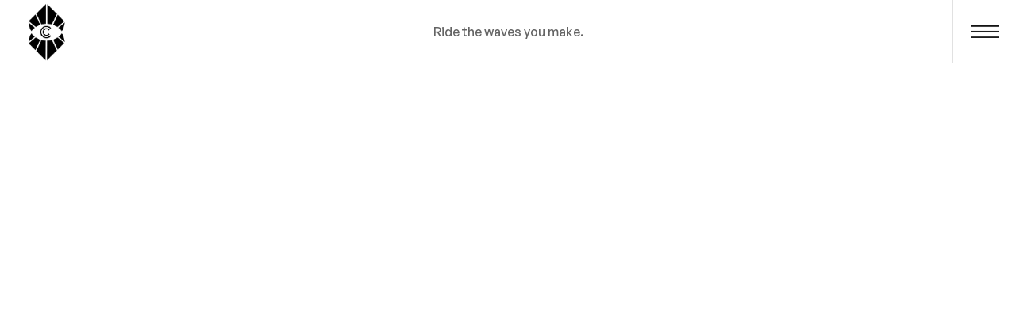

--- FILE ---
content_type: text/html
request_url: https://www.culturalcurrents.institute/creative-agency
body_size: 10281
content:
<!DOCTYPE html><!-- Last Published: Fri Nov 22 2024 15:43:25 GMT+0000 (Coordinated Universal Time) --><html data-wf-domain="www.culturalcurrents.institute" data-wf-page="63cdad6a14bd051280d90294" data-wf-site="63c8affe0bec5c2344b5d524"><head><meta charset="utf-8"/><title>A Creative Agency Combining Art and Science — CCI</title><meta content="CCI is a full-service creative agency specializing in art that sends a message. Request your free creative consultation today." name="description"/><meta content="A Creative Agency Combining Art and Science — CCI" property="og:title"/><meta content="CCI is a full-service creative agency specializing in art that sends a message. Request your free creative consultation today." property="og:description"/><meta content="A Creative Agency Combining Art and Science — CCI" property="twitter:title"/><meta content="CCI is a full-service creative agency specializing in art that sends a message. Request your free creative consultation today." property="twitter:description"/><meta property="og:type" content="website"/><meta content="summary_large_image" name="twitter:card"/><meta content="width=device-width, initial-scale=1" name="viewport"/><link href="https://cdn.prod.website-files.com/63c8affe0bec5c2344b5d524/css/cultural-currents-institute-42738b.webflow.af66439e1.min.css" rel="stylesheet" type="text/css"/><link href="https://fonts.googleapis.com" rel="preconnect"/><link href="https://fonts.gstatic.com" rel="preconnect" crossorigin="anonymous"/><script src="https://ajax.googleapis.com/ajax/libs/webfont/1.6.26/webfont.js" type="text/javascript"></script><script type="text/javascript">WebFont.load({  google: {    families: ["Montserrat:100,100italic,200,200italic,300,300italic,400,400italic,500,500italic,600,600italic,700,700italic,800,800italic,900,900italic"]  }});</script><script type="text/javascript">!function(o,c){var n=c.documentElement,t=" w-mod-";n.className+=t+"js",("ontouchstart"in o||o.DocumentTouch&&c instanceof DocumentTouch)&&(n.className+=t+"touch")}(window,document);</script><link href="https://cdn.prod.website-files.com/63c8affe0bec5c2344b5d524/63cead6fc24ce773837e52c2_Cultural%20Currents%20Institute%20Favicon.png" rel="shortcut icon" type="image/x-icon"/><link href="https://cdn.prod.website-files.com/63c8affe0bec5c2344b5d524/63cead95633ae97bf84bdb69_Cultural%20Currents%20Institute%20Webclip.png" rel="apple-touch-icon"/><script async="" src="https://www.googletagmanager.com/gtag/js?id=G-NQ0N5T4GWK"></script><script type="text/javascript">window.dataLayer = window.dataLayer || [];function gtag(){dataLayer.push(arguments);}gtag('js', new Date());gtag('config', 'G-NQ0N5T4GWK', {'anonymize_ip': false});</script><script src="https://www.google.com/recaptcha/api.js" type="text/javascript"></script><script async src="https://pagead2.googlesyndication.com/pagead/js/adsbygoogle.js?client=ca-pub-9385477537132961"
     crossorigin="anonymous"></script><script type="text/javascript">window.__WEBFLOW_CURRENCY_SETTINGS = {"currencyCode":"USD","symbol":"$","decimal":".","fractionDigits":2,"group":",","template":"{{wf {\"path\":\"symbol\",\"type\":\"PlainText\"} }} {{wf {\"path\":\"amount\",\"type\":\"CommercePrice\"} }} {{wf {\"path\":\"currencyCode\",\"type\":\"PlainText\"} }}","hideDecimalForWholeNumbers":false};</script></head><body><div class="body-content"><div class="sticky-nav"><div class="navigation-wrapper"><div class="container _2"><div class="navigation-grid"><div class="first-part"><a href="/" class="logo-link w-inline-block"><img src="https://cdn.prod.website-files.com/63c8affe0bec5c2344b5d524/63ccaae870ce9807e04ebf96_SMALL-Cultural%20Currents%20Institute%20logo-A10-SMALL.webp" loading="lazy" height="75" width="Auto" alt="" class="norto-logo"/></a></div><div id="w-node-_35e24df6-135f-16e2-2dd4-62300bd68569-0a48c48f" class="studio-text"><p class="top-title">Ride the waves you make.</p></div><div id="w-node-d998cbfb-4824-9713-1b81-52b30a48c496-0a48c48f" class="second-part"><div data-node-type="commerce-cart-wrapper" data-open-product="" data-wf-cart-type="rightSidebar" data-wf-cart-query="query Dynamo3 {
  database {
    id
    commerceOrder {
      comment
      extraItems {
        name
        pluginId
        pluginName
        price {
          decimalValue
          string
          unit
          value
        }
      }
      id
      startedOn
      statusFlags {
        hasDownloads
        hasSubscription
        isFreeOrder
        requiresShipping
      }
      subtotal {
        decimalValue
        string
        unit
        value
      }
      total {
        decimalValue
        string
        unit
        value
      }
      updatedOn
      userItems {
        count
        id
        product {
          id
          cmsLocaleId
          draft
          archived
          f_name_: name
          f_sku_properties_3dr: skuProperties {
            id
            name
            enum {
              id
              name
              slug
            }
          }
        }
        rowTotal {
          decimalValue
          string
          unit
          value
        }
        sku {
          cmsLocaleId
          draft
          archived
          f_main_image_4dr: mainImage {
            url
            file {
              size
              origFileName
              createdOn
              updatedOn
              mimeType
              width
              height
              variants {
                origFileName
                quality
                height
                width
                s3Url
                error
                size
              }
            }
            alt
          }
          f_sku_values_3dr: skuValues {
            property {
              id
            }
            value {
              id
            }
          }
          id
        }
        subscriptionFrequency
        subscriptionInterval
        subscriptionTrial
      }
      userItemsCount
    }
  }
  site {
    commerce {
      id
      businessAddress {
        country
      }
      defaultCountry
      defaultCurrency
      quickCheckoutEnabled
    }
  }
}" data-wf-page-link-href-prefix="" data-wf-cart-duration="200" class="w-commerce-commercecartwrapper"><a href="#" data-node-type="commerce-cart-open-link" class="w-commerce-commercecartopenlink cart-button w-inline-block" role="button" aria-haspopup="dialog" aria-label="Open cart"></a><div data-node-type="commerce-cart-container-wrapper" style="display:none" class="w-commerce-commercecartcontainerwrapper w-commerce-commercecartcontainerwrapper--cartType-rightSidebar cart-wrapper"><div data-node-type="commerce-cart-container" role="dialog" class="w-commerce-commercecartcontainer cart-container"><div class="w-commerce-commercecartheader cart-header"><h4 class="w-commerce-commercecartheading">Your Cart</h4><a href="#" data-node-type="commerce-cart-close-link" class="w-commerce-commercecartcloselink remove-pop-up in-produce-sidebar w-inline-block" role="button" aria-label="Close cart"></a></div><div class="w-commerce-commercecartformwrapper"><form data-node-type="commerce-cart-form" style="display:none" class="w-commerce-commercecartform"><script type="text/x-wf-template" id="wf-template-d998cbfb-4824-9713-1b81-52b30a48c4a3">%3Cdiv%20class%3D%22w-commerce-commercecartitem%22%3E%3Cdiv%20class%3D%22circle-cart%22%3E%3Cimg%20src%3D%22https%3A%2F%2Fcdn.prod.website-files.com%2Fplugins%2FBasic%2Fassets%2Fplaceholder.60f9b1840c.svg%22%20data-wf-bindings%3D%22%255B%257B%2522src%2522%253A%257B%2522type%2522%253A%2522ImageRef%2522%252C%2522filter%2522%253A%257B%2522type%2522%253A%2522identity%2522%252C%2522params%2522%253A%255B%255D%257D%252C%2522dataPath%2522%253A%2522database.commerceOrder.userItems%255B%255D.sku.f_main_image_4dr%2522%257D%257D%255D%22%20alt%3D%22%22%20class%3D%22w-commerce-commercecartitemimage%20image-small-product%20w-dyn-bind-empty%22%2F%3E%3C%2Fdiv%3E%3Cdiv%20class%3D%22w-commerce-commercecartiteminfo%22%3E%3Cdiv%20data-wf-bindings%3D%22%255B%257B%2522innerHTML%2522%253A%257B%2522type%2522%253A%2522PlainText%2522%252C%2522filter%2522%253A%257B%2522type%2522%253A%2522identity%2522%252C%2522params%2522%253A%255B%255D%257D%252C%2522dataPath%2522%253A%2522database.commerceOrder.userItems%255B%255D.product.f_name_%2522%257D%257D%255D%22%20class%3D%22w-commerce-commercecartproductname%20product-title-sidebar%20w-dyn-bind-empty%22%3E%3C%2Fdiv%3E%3Cdiv%20data-wf-bindings%3D%22%255B%257B%2522innerHTML%2522%253A%257B%2522type%2522%253A%2522CommercePrice%2522%252C%2522filter%2522%253A%257B%2522type%2522%253A%2522price%2522%252C%2522params%2522%253A%255B%255D%257D%252C%2522dataPath%2522%253A%2522database.commerceOrder.userItems%255B%255D.sku.f_price_%2522%257D%257D%255D%22%20class%3D%22product-price%20in-sidebar%22%3E%24%C2%A00.00%C2%A0USD%3C%2Fdiv%3E%3Cscript%20type%3D%22text%2Fx-wf-template%22%20id%3D%22wf-template-d998cbfb-4824-9713-1b81-52b30a48c4aa%22%3E%253Cli%253E%253Cspan%2520data-wf-bindings%253D%2522%25255B%25257B%252522innerHTML%252522%25253A%25257B%252522type%252522%25253A%252522PlainText%252522%25252C%252522filter%252522%25253A%25257B%252522type%252522%25253A%252522identity%252522%25252C%252522params%252522%25253A%25255B%25255D%25257D%25252C%252522dataPath%252522%25253A%252522database.commerceOrder.userItems%25255B%25255D.product.f_sku_properties_3dr%25255B%25255D.name%252522%25257D%25257D%25255D%2522%253E%253C%252Fspan%253E%253Cspan%253E%253A%2520%253C%252Fspan%253E%253Cspan%2520data-wf-bindings%253D%2522%25255B%25257B%252522innerHTML%252522%25253A%25257B%252522type%252522%25253A%252522CommercePropValues%252522%25252C%252522filter%252522%25253A%25257B%252522type%252522%25253A%252522identity%252522%25252C%252522params%252522%25253A%25255B%25255D%25257D%25252C%252522dataPath%252522%25253A%252522database.commerceOrder.userItems%25255B%25255D.product.f_sku_properties_3dr%25255B%25255D%252522%25257D%25257D%25255D%2522%253E%253C%252Fspan%253E%253C%252Fli%253E%3C%2Fscript%3E%3Cul%20data-wf-bindings%3D%22%255B%257B%2522optionSets%2522%253A%257B%2522type%2522%253A%2522CommercePropTable%2522%252C%2522filter%2522%253A%257B%2522type%2522%253A%2522identity%2522%252C%2522params%2522%253A%255B%255D%257D%252C%2522dataPath%2522%253A%2522database.commerceOrder.userItems%255B%255D.product.f_sku_properties_3dr%5B%5D%2522%257D%257D%252C%257B%2522optionValues%2522%253A%257B%2522type%2522%253A%2522CommercePropValues%2522%252C%2522filter%2522%253A%257B%2522type%2522%253A%2522identity%2522%252C%2522params%2522%253A%255B%255D%257D%252C%2522dataPath%2522%253A%2522database.commerceOrder.userItems%255B%255D.sku.f_sku_values_3dr%2522%257D%257D%255D%22%20class%3D%22w-commerce-commercecartoptionlist%22%20data-wf-collection%3D%22database.commerceOrder.userItems%255B%255D.product.f_sku_properties_3dr%22%20data-wf-template-id%3D%22wf-template-d998cbfb-4824-9713-1b81-52b30a48c4aa%22%3E%3Cli%3E%3Cspan%20data-wf-bindings%3D%22%255B%257B%2522innerHTML%2522%253A%257B%2522type%2522%253A%2522PlainText%2522%252C%2522filter%2522%253A%257B%2522type%2522%253A%2522identity%2522%252C%2522params%2522%253A%255B%255D%257D%252C%2522dataPath%2522%253A%2522database.commerceOrder.userItems%255B%255D.product.f_sku_properties_3dr%255B%255D.name%2522%257D%257D%255D%22%3E%3C%2Fspan%3E%3Cspan%3E%3A%20%3C%2Fspan%3E%3Cspan%20data-wf-bindings%3D%22%255B%257B%2522innerHTML%2522%253A%257B%2522type%2522%253A%2522CommercePropValues%2522%252C%2522filter%2522%253A%257B%2522type%2522%253A%2522identity%2522%252C%2522params%2522%253A%255B%255D%257D%252C%2522dataPath%2522%253A%2522database.commerceOrder.userItems%255B%255D.product.f_sku_properties_3dr%255B%255D%2522%257D%257D%255D%22%3E%3C%2Fspan%3E%3C%2Fli%3E%3C%2Ful%3E%3Ca%20href%3D%22%23%22%20role%3D%22%22%20data-wf-bindings%3D%22%255B%257B%2522data-commerce-sku-id%2522%253A%257B%2522type%2522%253A%2522ItemRef%2522%252C%2522filter%2522%253A%257B%2522type%2522%253A%2522identity%2522%252C%2522params%2522%253A%255B%255D%257D%252C%2522dataPath%2522%253A%2522database.commerceOrder.userItems%255B%255D.sku.id%2522%257D%257D%255D%22%20class%3D%22remove-button%20w-inline-block%22%20data-wf-cart-action%3D%22remove-item%22%20data-commerce-sku-id%3D%22%22%20aria-label%3D%22Remove%20item%20from%20cart%22%3E%3Cdiv%20class%3D%22line-button%22%3E%3Cdiv%3ERemove%3C%2Fdiv%3E%3Cdiv%20class%3D%22button-line%22%3E%3Cdiv%20class%3D%22button-line-absolute%22%3E%3C%2Fdiv%3E%3C%2Fdiv%3E%3C%2Fdiv%3E%3C%2Fa%3E%3C%2Fdiv%3E%3Cinput%20data-wf-bindings%3D%22%255B%257B%2522value%2522%253A%257B%2522type%2522%253A%2522Number%2522%252C%2522filter%2522%253A%257B%2522type%2522%253A%2522numberPrecision%2522%252C%2522params%2522%253A%255B%25220%2522%252C%2522numberPrecision%2522%255D%257D%252C%2522dataPath%2522%253A%2522database.commerceOrder.userItems%255B%255D.count%2522%257D%257D%252C%257B%2522data-commerce-sku-id%2522%253A%257B%2522type%2522%253A%2522ItemRef%2522%252C%2522filter%2522%253A%257B%2522type%2522%253A%2522identity%2522%252C%2522params%2522%253A%255B%255D%257D%252C%2522dataPath%2522%253A%2522database.commerceOrder.userItems%255B%255D.sku.id%2522%257D%257D%255D%22%20class%3D%22w-commerce-commercecartquantity%20cart-quantity-sidebar%22%20required%3D%22%22%20pattern%3D%22%5E%5B0-9%5D%2B%24%22%20inputMode%3D%22numeric%22%20type%3D%22number%22%20name%3D%22quantity%22%20autoComplete%3D%22off%22%20data-wf-cart-action%3D%22update-item-quantity%22%20data-commerce-sku-id%3D%22%22%20value%3D%221%22%2F%3E%3C%2Fdiv%3E</script><div class="w-commerce-commercecartlist" data-wf-collection="database.commerceOrder.userItems" data-wf-template-id="wf-template-d998cbfb-4824-9713-1b81-52b30a48c4a3"><div class="w-commerce-commercecartitem"><div class="circle-cart"><img src="https://cdn.prod.website-files.com/plugins/Basic/assets/placeholder.60f9b1840c.svg" data-wf-bindings="%5B%7B%22src%22%3A%7B%22type%22%3A%22ImageRef%22%2C%22filter%22%3A%7B%22type%22%3A%22identity%22%2C%22params%22%3A%5B%5D%7D%2C%22dataPath%22%3A%22database.commerceOrder.userItems%5B%5D.sku.f_main_image_4dr%22%7D%7D%5D" alt="" class="w-commerce-commercecartitemimage image-small-product w-dyn-bind-empty"/></div><div class="w-commerce-commercecartiteminfo"><div data-wf-bindings="%5B%7B%22innerHTML%22%3A%7B%22type%22%3A%22PlainText%22%2C%22filter%22%3A%7B%22type%22%3A%22identity%22%2C%22params%22%3A%5B%5D%7D%2C%22dataPath%22%3A%22database.commerceOrder.userItems%5B%5D.product.f_name_%22%7D%7D%5D" class="w-commerce-commercecartproductname product-title-sidebar w-dyn-bind-empty"></div><div data-wf-bindings="%5B%7B%22innerHTML%22%3A%7B%22type%22%3A%22CommercePrice%22%2C%22filter%22%3A%7B%22type%22%3A%22price%22%2C%22params%22%3A%5B%5D%7D%2C%22dataPath%22%3A%22database.commerceOrder.userItems%5B%5D.sku.f_price_%22%7D%7D%5D" class="product-price in-sidebar">$ 0.00 USD</div><script type="text/x-wf-template" id="wf-template-d998cbfb-4824-9713-1b81-52b30a48c4aa">%3Cli%3E%3Cspan%20data-wf-bindings%3D%22%255B%257B%2522innerHTML%2522%253A%257B%2522type%2522%253A%2522PlainText%2522%252C%2522filter%2522%253A%257B%2522type%2522%253A%2522identity%2522%252C%2522params%2522%253A%255B%255D%257D%252C%2522dataPath%2522%253A%2522database.commerceOrder.userItems%255B%255D.product.f_sku_properties_3dr%255B%255D.name%2522%257D%257D%255D%22%3E%3C%2Fspan%3E%3Cspan%3E%3A%20%3C%2Fspan%3E%3Cspan%20data-wf-bindings%3D%22%255B%257B%2522innerHTML%2522%253A%257B%2522type%2522%253A%2522CommercePropValues%2522%252C%2522filter%2522%253A%257B%2522type%2522%253A%2522identity%2522%252C%2522params%2522%253A%255B%255D%257D%252C%2522dataPath%2522%253A%2522database.commerceOrder.userItems%255B%255D.product.f_sku_properties_3dr%255B%255D%2522%257D%257D%255D%22%3E%3C%2Fspan%3E%3C%2Fli%3E</script><ul data-wf-bindings="%5B%7B%22optionSets%22%3A%7B%22type%22%3A%22CommercePropTable%22%2C%22filter%22%3A%7B%22type%22%3A%22identity%22%2C%22params%22%3A%5B%5D%7D%2C%22dataPath%22%3A%22database.commerceOrder.userItems%5B%5D.product.f_sku_properties_3dr[]%22%7D%7D%2C%7B%22optionValues%22%3A%7B%22type%22%3A%22CommercePropValues%22%2C%22filter%22%3A%7B%22type%22%3A%22identity%22%2C%22params%22%3A%5B%5D%7D%2C%22dataPath%22%3A%22database.commerceOrder.userItems%5B%5D.sku.f_sku_values_3dr%22%7D%7D%5D" class="w-commerce-commercecartoptionlist" data-wf-collection="database.commerceOrder.userItems%5B%5D.product.f_sku_properties_3dr" data-wf-template-id="wf-template-d998cbfb-4824-9713-1b81-52b30a48c4aa"><li><span data-wf-bindings="%5B%7B%22innerHTML%22%3A%7B%22type%22%3A%22PlainText%22%2C%22filter%22%3A%7B%22type%22%3A%22identity%22%2C%22params%22%3A%5B%5D%7D%2C%22dataPath%22%3A%22database.commerceOrder.userItems%5B%5D.product.f_sku_properties_3dr%5B%5D.name%22%7D%7D%5D"></span><span>: </span><span data-wf-bindings="%5B%7B%22innerHTML%22%3A%7B%22type%22%3A%22CommercePropValues%22%2C%22filter%22%3A%7B%22type%22%3A%22identity%22%2C%22params%22%3A%5B%5D%7D%2C%22dataPath%22%3A%22database.commerceOrder.userItems%5B%5D.product.f_sku_properties_3dr%5B%5D%22%7D%7D%5D"></span></li></ul><a href="#" role="" data-wf-bindings="%5B%7B%22data-commerce-sku-id%22%3A%7B%22type%22%3A%22ItemRef%22%2C%22filter%22%3A%7B%22type%22%3A%22identity%22%2C%22params%22%3A%5B%5D%7D%2C%22dataPath%22%3A%22database.commerceOrder.userItems%5B%5D.sku.id%22%7D%7D%5D" class="remove-button w-inline-block" data-wf-cart-action="remove-item" data-commerce-sku-id="" aria-label="Remove item from cart"><div class="line-button"><div>Remove</div><div class="button-line"><div class="button-line-absolute"></div></div></div></a></div><input data-wf-bindings="%5B%7B%22value%22%3A%7B%22type%22%3A%22Number%22%2C%22filter%22%3A%7B%22type%22%3A%22numberPrecision%22%2C%22params%22%3A%5B%220%22%2C%22numberPrecision%22%5D%7D%2C%22dataPath%22%3A%22database.commerceOrder.userItems%5B%5D.count%22%7D%7D%2C%7B%22data-commerce-sku-id%22%3A%7B%22type%22%3A%22ItemRef%22%2C%22filter%22%3A%7B%22type%22%3A%22identity%22%2C%22params%22%3A%5B%5D%7D%2C%22dataPath%22%3A%22database.commerceOrder.userItems%5B%5D.sku.id%22%7D%7D%5D" class="w-commerce-commercecartquantity cart-quantity-sidebar" required="" pattern="^[0-9]+$" inputMode="numeric" type="number" name="quantity" autoComplete="off" data-wf-cart-action="update-item-quantity" data-commerce-sku-id="" value="1"/></div></div><div class="w-commerce-commercecartfooter cart-footer"><div aria-live="" aria-atomic="false" class="w-commerce-commercecartlineitem"><div class="product-title-sidebar">Subtotal</div><div data-wf-bindings="%5B%7B%22innerHTML%22%3A%7B%22type%22%3A%22CommercePrice%22%2C%22filter%22%3A%7B%22type%22%3A%22price%22%2C%22params%22%3A%5B%5D%7D%2C%22dataPath%22%3A%22database.commerceOrder.subtotal%22%7D%7D%5D" class="w-commerce-commercecartordervalue product-price"></div></div><div><div data-node-type="commerce-cart-quick-checkout-actions" style="display:none"><a role="button" tabindex="0" aria-haspopup="dialog" aria-label="Apple Pay" data-node-type="commerce-cart-apple-pay-button" style="background-image:-webkit-named-image(apple-pay-logo-white);background-size:100% 50%;background-position:50% 50%;background-repeat:no-repeat" class="w-commerce-commercecartapplepaybutton apple-pay-2" tabindex="0"><div></div></a><a role="button" tabindex="0" aria-haspopup="dialog" data-node-type="commerce-cart-quick-checkout-button" style="display:none" class="w-commerce-commercecartquickcheckoutbutton"><svg class="w-commerce-commercequickcheckoutgoogleicon" xmlns="http://www.w3.org/2000/svg" xmlns:xlink="http://www.w3.org/1999/xlink" width="16" height="16" viewBox="0 0 16 16"><defs><polygon id="google-mark-a" points="0 .329 3.494 .329 3.494 7.649 0 7.649"></polygon><polygon id="google-mark-c" points=".894 0 13.169 0 13.169 6.443 .894 6.443"></polygon></defs><g fill="none" fill-rule="evenodd"><path fill="#4285F4" d="M10.5967,12.0469 L10.5967,14.0649 L13.1167,14.0649 C14.6047,12.6759 15.4577,10.6209 15.4577,8.1779 C15.4577,7.6339 15.4137,7.0889 15.3257,6.5559 L7.8887,6.5559 L7.8887,9.6329 L12.1507,9.6329 C11.9767,10.6119 11.4147,11.4899 10.5967,12.0469"></path><path fill="#34A853" d="M7.8887,16 C10.0137,16 11.8107,15.289 13.1147,14.067 C13.1147,14.066 13.1157,14.065 13.1167,14.064 L10.5967,12.047 C10.5877,12.053 10.5807,12.061 10.5727,12.067 C9.8607,12.556 8.9507,12.833 7.8887,12.833 C5.8577,12.833 4.1387,11.457 3.4937,9.605 L0.8747,9.605 L0.8747,11.648 C2.2197,14.319 4.9287,16 7.8887,16"></path><g transform="translate(0 4)"><mask id="google-mark-b" fill="#fff"><use xlink:href="#google-mark-a"></use></mask><path fill="#FBBC04" d="M3.4639,5.5337 C3.1369,4.5477 3.1359,3.4727 3.4609,2.4757 L3.4639,2.4777 C3.4679,2.4657 3.4749,2.4547 3.4789,2.4427 L3.4939,0.3287 L0.8939,0.3287 C0.8799,0.3577 0.8599,0.3827 0.8459,0.4117 C-0.2821,2.6667 -0.2821,5.3337 0.8459,7.5887 L0.8459,7.5997 C0.8549,7.6167 0.8659,7.6317 0.8749,7.6487 L3.4939,5.6057 C3.4849,5.5807 3.4729,5.5587 3.4639,5.5337" mask="url(#google-mark-b)"></path></g><mask id="google-mark-d" fill="#fff"><use xlink:href="#google-mark-c"></use></mask><path fill="#EA4335" d="M0.894,4.3291 L3.478,6.4431 C4.113,4.5611 5.843,3.1671 7.889,3.1671 C9.018,3.1451 10.102,3.5781 10.912,4.3671 L13.169,2.0781 C11.733,0.7231 9.85,-0.0219 7.889,0.0001 C4.941,0.0001 2.245,1.6791 0.894,4.3291" mask="url(#google-mark-d)"></path></g></svg><svg class="w-commerce-commercequickcheckoutmicrosofticon" xmlns="http://www.w3.org/2000/svg" width="16" height="16" viewBox="0 0 16 16"><g fill="none" fill-rule="evenodd"><polygon fill="#F05022" points="7 7 1 7 1 1 7 1"></polygon><polygon fill="#7DB902" points="15 7 9 7 9 1 15 1"></polygon><polygon fill="#00A4EE" points="7 15 1 15 1 9 7 9"></polygon><polygon fill="#FFB700" points="15 15 9 15 9 9 15 9"></polygon></g></svg><div>Pay with browser.</div></a></div><div data-wf-paypal-button="{&quot;layout&quot;:&quot;horizontal&quot;,&quot;color&quot;:&quot;blue&quot;,&quot;shape&quot;:&quot;pill&quot;,&quot;label&quot;:&quot;checkout&quot;,&quot;tagline&quot;:false,&quot;note&quot;:false}" class="paypal"></div><a href="/checkout" value="Continue to Checkout" data-node-type="cart-checkout-button" class="w-commerce-commercecartcheckoutbutton button" data-loading-text="Hang Tight...">Continue to Checkout</a></div></div></form><div class="w-commerce-commercecartemptystate empty-state"><div class="no-items-found">No items found.</div><div class="margin-15px"><a href="#" class="line-button w-inline-block"><div><div>Go To Packages</div><div class="button-line"><div class="button-line-absolute"></div></div></div></a></div></div><div aria-live="" style="display:none" data-node-type="commerce-cart-error" class="w-commerce-commercecarterrorstate error-message"><div class="w-cart-error-msg" data-w-cart-quantity-error="Product is not available in this quantity." data-w-cart-general-error="Something went wrong when adding this item to the cart." data-w-cart-checkout-error="Checkout is disabled on this site." data-w-cart-cart_order_min-error="The order minimum was not met. Add more items to your cart to continue." data-w-cart-subscription_error-error="Before you purchase, please use your email invite to verify your address so we can send order updates.">Product is not available in this quantity.</div></div></div></div></div></div><div data-w-id="d998cbfb-4824-9713-1b81-52b30a48c4d3" class="hamburger-menu"><img src="https://cdn.prod.website-files.com/628217a33705a21e739f2623/6282304622c153b982fee8e8_hamburger.png" loading="lazy" alt="" class="hambuger-icon"/></div></div></div></div></div><div class="menu"><div data-w-id="d998cbfb-4824-9713-1b81-52b30a48c4d6" class="menu-line"><div class="menu-content"><div class="navlinks-wrapper _1"><a href="/" class="navlinks-main w-inline-block"><div class="navigation-text">Home</div><div class="navigation-text gradient-1">Home</div></a></div><div class="navlinks-wrapper _2"><a href="/services" class="navlinks-main w-inline-block"><div class="navigation-text">Services</div><div class="navigation-text gradient-1">Services</div></a></div><div class="navlinks-wrapper _3"><a href="/agency-insights" class="navlinks-main w-inline-block"><div class="navigation-text">insights</div><div class="navigation-text gradient-1">Insights</div></a></div><div class="navlinks-wrapper _4"><a href="/public-relations" class="navlinks-main w-inline-block"><div class="navigation-text">PR</div><div class="navigation-text gradient-1">PR</div></a></div><div class="navlinks-wrapper _5"><a href="/contact-us" class="navlinks-main w-inline-block"><div class="navigation-text">contact</div><div class="navigation-text gradient-1">contact</div></a></div></div></div><div data-w-id="d998cbfb-4824-9713-1b81-52b30a48c4f1" class="menu-overlay"><div class="remove-circe-mobile"><img src="https://cdn.prod.website-files.com/63c8affe0bec5c2344b5d524/63c8affe0bec5c6548b5d5d5_close_FILL0_wght500_GRAD0_opsz48.svg" loading="lazy" width="75" alt="" class="remove"/></div><div class="remove-circle"><img src="https://cdn.prod.website-files.com/63c8affe0bec5c2344b5d524/63c8affe0bec5c6548b5d5d5_close_FILL0_wght500_GRAD0_opsz48.svg" loading="lazy" width="75" alt="" class="remove"/></div></div></div></div><div data-w-id="ada27960-aea7-f7d0-67b7-0f608ec76856" style="opacity:0" class="hero"><div class="container"><div class="hero-flex"><div class="heading-main"><h1 data-w-id="ada27960-aea7-f7d0-67b7-0f608ec76881" class="hero-title">Creative</h1><h1 class="hero-title gradient-1">cultural currents</h1><div style="-webkit-transform:translate3d(-100%, 0, 0) scale3d(1, 1, 1) rotateX(0) rotateY(0) rotateZ(0) skew(0, 0);-moz-transform:translate3d(-100%, 0, 0) scale3d(1, 1, 1) rotateX(0) rotateY(0) rotateZ(0) skew(0, 0);-ms-transform:translate3d(-100%, 0, 0) scale3d(1, 1, 1) rotateX(0) rotateY(0) rotateZ(0) skew(0, 0);transform:translate3d(-100%, 0, 0) scale3d(1, 1, 1) rotateX(0) rotateY(0) rotateZ(0) skew(0, 0)" class="heading-overlay"></div></div><div class="heading-main"><h1 data-w-id="ada27960-aea7-f7d0-67b7-0f608ec76887" class="hero-title">services</h1><h1 class="hero-title gradient-2">institute</h1><div style="-webkit-transform:translate3d(-100%, 0, 0) scale3d(1, 1, 1) rotateX(0) rotateY(0) rotateZ(0) skew(0, 0);-moz-transform:translate3d(-100%, 0, 0) scale3d(1, 1, 1) rotateX(0) rotateY(0) rotateZ(0) skew(0, 0);-ms-transform:translate3d(-100%, 0, 0) scale3d(1, 1, 1) rotateX(0) rotateY(0) rotateZ(0) skew(0, 0);transform:translate3d(-100%, 0, 0) scale3d(1, 1, 1) rotateX(0) rotateY(0) rotateZ(0) skew(0, 0)" class="heading-overlay-2"></div></div></div></div></div><div class="section"><div class="container"><div class="grid-2-columns"><div id="w-node-_2f8e3405-5e14-5b07-fe12-5be092e8184e-80d90294" data-w-id="2f8e3405-5e14-5b07-fe12-5be092e8184e" style="opacity:0" class="max-w-width"><div class="w-container"><h3 class="title-3">the inspired creative agency.<br/></h3></div><p class="subhead">We make art with a message. CCI&#x27;s creative wing is dedicated to inspiring creative work that effectively transmits the key brand message on multiple levels.<a href="https://microt-template.webflow.io/pages/about"><strong><br/></strong></a></p></div><div id="w-node-b55487be-60e2-45ac-5807-077cc23969eb-80d90294" class="form-block-2 w-form"><form id="email-form" name="email-form" data-name="Email Form" method="get" class="form" data-wf-page-id="63cdad6a14bd051280d90294" data-wf-element-id="b55487be-60e2-45ac-5807-077cc23969ec"><div data-w-id="b55487be-60e2-45ac-5807-077cc23969ed" style="opacity:0" class="contact-flex"><label for="name-2" class="field-label">Full Name*</label><input class="contact-field-form w-input" maxlength="256" name="name-2" data-name="Name 2" placeholder="James Bond" type="text" id="name-2" required=""/></div><div data-w-id="b55487be-60e2-45ac-5807-077cc23969f1" style="opacity:0" class="contact-flex"><label for="Email-2" class="field-label">Email Address*</label><input class="contact-field-form w-input" maxlength="256" name="Email-2" data-name="Email 2" placeholder="007@culturalcurrents.institute" type="email" id="Email-2" required=""/></div><div data-w-id="b55487be-60e2-45ac-5807-077cc23969f5" style="opacity:0" class="contact-flex"><label for="Company-2" class="field-label">Company*</label><input class="contact-field-form w-input" maxlength="256" name="Company-2" data-name="Company 2" placeholder="MI6" type="text" id="Company-2" required=""/></div><div data-w-id="b55487be-60e2-45ac-5807-077cc23969f9" style="opacity:0" class="contact-flex vertical"><label for="Text-Area-2" class="field-label">How can we help you?*<br/></label><textarea name="Text-Area-2" maxlength="5000" id="Text-Area-2" data-name="Text Area 2" placeholder="A martini. Shaken, not stirred." required="" class="contact-field-form area w-input"></textarea></div><div data-sitekey="6Le7kFIoAAAAADXMKmyu5gkQGXR98118hqvAvtHd" class="w-form-formrecaptcha g-recaptcha g-recaptcha-error g-recaptcha-disabled"></div><div data-w-id="b55487be-60e2-45ac-5807-077cc23969fe" style="opacity:0" class="button-flex"><input type="submit" data-wait="Please wait..." class="button full w-button" value="Submit"/></div></form><div class="success-message w-form-done"><div>Thank you! Your submission has been received!</div></div><div class="error-message w-form-fail"><div>Oops! Something went wrong while submitting the form.</div></div></div></div></div></div><div><div class="w-container"><h1 class="heading-3">All art is propaganda.</h1><h4 class="heading-4">(But not all propaganda is art.)</h4><div class="w-layout-grid grid-3"><div id="w-node-b734ddb5-9c6f-1f3a-cfd2-55ba9541561e-80d90294"><img src="https://cdn.prod.website-files.com/63c8affe0bec5c2344b5d524/63cdb716d7632e119e5cd5fe_Design%20Agency.webp" loading="lazy" srcset="https://cdn.prod.website-files.com/63c8affe0bec5c2344b5d524/63cdb716d7632e119e5cd5fe_Design%20Agency-p-500.webp 500w, https://cdn.prod.website-files.com/63c8affe0bec5c2344b5d524/63cdb716d7632e119e5cd5fe_Design%20Agency.webp 668w" sizes="(max-width: 991px) 100vw, 668px" alt="A Chinese calligraphy set" class="image-w-soft-shadow"/></div><div id="w-node-b734ddb5-9c6f-1f3a-cfd2-55ba95415620-80d90294"><div class="w-layout-grid grid-2"><div id="w-node-b734ddb5-9c6f-1f3a-cfd2-55ba95415622-80d90294"><img src="https://cdn.prod.website-files.com/63c8affe0bec5c2344b5d524/63c8bd7dfb8105762f8fe8f5_brush-outline.svg" loading="lazy" width="83" alt="" class="image"/></div><div id="w-node-b734ddb5-9c6f-1f3a-cfd2-55ba95415624-80d90294"><div class="rich-text-block-2 w-richtext"><h4>Ad Design</h4><p>We craft beautiful digital, print, and out-of-home ads that convert. They&#x27;re not just ads - they&#x27;re art.</p></div></div><div id="w-node-b734ddb5-9c6f-1f3a-cfd2-55ba9541562a-80d90294"><img src="https://cdn.prod.website-files.com/63c8affe0bec5c2344b5d524/63c8bf6d98ae6e1d6ef15872_pencil-sharp.svg" loading="lazy" width="83" alt="" class="image"/></div><div id="w-node-b734ddb5-9c6f-1f3a-cfd2-55ba9541562c-80d90294"><div class="rich-text-block-3 w-richtext"><h4>Copywriting</h4><p>The best copy transcends simple denotation - it captures something elementally true about your brand. That&#x27;s where we come in.</p></div></div><div id="w-node-b734ddb5-9c6f-1f3a-cfd2-55ba95415632-80d90294"><img src="https://cdn.prod.website-files.com/63c8affe0bec5c2344b5d524/63c8bff43c6fd6738d0a3540_sparkles-outline.svg" loading="lazy" width="83" alt="" class="image"/></div><div id="w-node-b734ddb5-9c6f-1f3a-cfd2-55ba95415634-80d90294"><div class="rich-text-block-4 w-richtext"><h4>Experience Design</h4><p>We can create immersive and engaging experiences for conferences, roadshows, and more.</p></div></div><div id="w-node-b734ddb5-9c6f-1f3a-cfd2-55ba9541563a-80d90294"><img src="https://cdn.prod.website-files.com/63c8affe0bec5c2344b5d524/63c8affe0bec5c19d4b5d5df_web_FILL0_wght400_GRAD0_opsz48.svg" loading="lazy" width="83" alt="" class="image"/></div><div id="w-node-b734ddb5-9c6f-1f3a-cfd2-55ba9541563c-80d90294"><div class="rich-text-block-5 w-richtext"><h4>Web Design</h4><p>Today your digital home is often the first place your audience discovers your brand. Let&#x27;s make it count.</p></div></div><div id="w-node-b734ddb5-9c6f-1f3a-cfd2-55ba95415642-80d90294"><img src="https://cdn.prod.website-files.com/63c8affe0bec5c2344b5d524/63c8bd4c34ed26fed91aff4a_bag-handle-outline.svg" loading="lazy" width="83" alt="" class="image"/></div><div id="w-node-b734ddb5-9c6f-1f3a-cfd2-55ba95415644-80d90294"><div class="rich-text-block-6 w-richtext"><h4>Packaging Design</h4><p>Great packaging surprises, delights, and instructs audiences. We bring together brand expertise with industrial design for beautiful experiential packaging.</p></div></div><div id="w-node-b734ddb5-9c6f-1f3a-cfd2-55ba9541564a-80d90294"><img src="https://cdn.prod.website-files.com/63c8affe0bec5c2344b5d524/63c8c046f787935d142235ab_videocam-outline.svg" loading="lazy" width="83" alt="" class="image"/></div><div id="w-node-b734ddb5-9c6f-1f3a-cfd2-55ba9541564c-80d90294"><div class="rich-text-block-7 w-richtext"><h4>Videography</h4><p>We balance light, shadow, movement, and sound to create a brilliant moving narrative. From script to shoot to post - we&#x27;ve do it all.</p></div></div></div></div></div><div class="container flex"><div data-w-id="66ced8dc-6b9d-102e-b9a2-350f4ea57ba0" style="opacity:0" class="align-center"><h2 class="title-2">Make a legend.</h2></div><div data-w-id="66ced8dc-6b9d-102e-b9a2-350f4ea57baa" style="opacity:0" class="margin-30px"><a href="#name-2" class="circle-button-text w-inline-block"><div>Book A Free consult call</div></a></div></div><div class="w-layout-grid grid-3"><div id="w-node-bf3d1f97-d6d9-1215-643f-e4717161570d-80d90294" class="rich-text-block-8 w-richtext"><h4>Transcending the Ordinary</h4><p>We&#x27;re fearless because we have to be. You see, we&#x27;re in the business of navigating change - and while change can be scary, it&#x27;s also exciting. We take the reins, taming the wilds of the symbolic landscape with a mix of strategy and creativity. The result? Brands that transcend the ordinary.</p><p>‍</p><h4>The Culture-Makers</h4><p>We make brands into icons, and in turn, offer our clients they opportunity to become legends. Our expertise as a branding agency is built on a foundational understanding of how culture is made.<br/><br/></p><h4>Myth-Builders</h4><p>Never afraid of a challenge, and we are always pushing ourselves to think beyond the obvious - to win hearts and minds with an uncommon attention to detail. We are not satisfied with just creating a brand, we strive to create a mythology.</p></div><div id="w-node-ef349d6e-fbad-9ea1-9261-0b32f38641af-80d90294"><img src="https://cdn.prod.website-files.com/63c8affe0bec5c2344b5d524/63cdb5631a2c84256b8334d6_Creative%20Agency.webp" loading="lazy" sizes="100vw" srcset="https://cdn.prod.website-files.com/63c8affe0bec5c2344b5d524/63cdb5631a2c84256b8334d6_Creative%20Agency-p-500.webp 500w, https://cdn.prod.website-files.com/63c8affe0bec5c2344b5d524/63cdb5631a2c84256b8334d6_Creative%20Agency.webp 667w" alt="A man doing graffiti" class="image-w-soft-shadow"/></div></div></div></div><div class="section footer"><div class="container"><div class="container"><div class="max-w-center _2"><h3 data-w-id="e2aa936e-3292-383a-67fa-52757d140e81" class="title-3">Let’s make waves.</h3><div data-w-id="e2aa936e-3292-383a-67fa-52757d140e84" class="margin-30px"><div data-w-id="e2aa936e-3292-383a-67fa-52757d140e85" class="button-flex left"><a href="/contact-us" class="button w-button">Get in touch</a></div></div></div><div class="margin-80px"><div class="footer-grid"><div id="w-node-e2aa936e-3292-383a-67fa-52757d140e8a-7d140e7d" data-w-id="e2aa936e-3292-383a-67fa-52757d140e8a"><h1 class="footer-title">Locations</h1><div><p class="paragraph-8">600 Congress Ave.<br/>Austin, TX 78710<br/><br/>134 N 4th St.<br/>Brooklyn, NY 11249<br/><br/>655 15th St. NW<br/>Washington, DC 20005<br/></p></div></div><div id="w-node-e2aa936e-3292-383a-67fa-52757d140e94-7d140e7d" data-w-id="e2aa936e-3292-383a-67fa-52757d140e94"><h1 class="footer-title">Contact</h1><div><a href="tel:+15127630916" class="paragraph-link _24px">P: +1.512.763.0916</a><div><a href="https://hello@culturalcurrents.institute" class="paragraph-link _24px">E: hello@culturalcurrents.institute</a></div></div></div><div id="w-node-e2aa936e-3292-383a-67fa-52757d140e9d-7d140e7d" data-w-id="e2aa936e-3292-383a-67fa-52757d140e9d"><h3 class="footer-title">Sitemap</h3><div><a href="/" class="footer-link">Home</a><a href="/services" class="footer-link">All Services</a><a href="/public-relations" class="footer-link">Public Relations</a><a href="/branding" class="footer-link">Branding</a><a href="/creative-agency" aria-current="page" class="footer-link w--current">Creative</a><a href="/integrated-marketing-agency" class="footer-link">Marketing</a><a href="/agency-insights" class="footer-link">insights</a><a href="/contact-us" class="footer-link">Contact</a></div></div></div><div data-w-id="e2aa936e-3292-383a-67fa-52757d140ead" class="copyright-flex"><p class="paragraph _2">© 2023 Cultural Currents Institute<a href="https://culturalcurrents.institute/" target="_blank" class="dark-link"></a></p><div data-w-id="e2aa936e-3292-383a-67fa-52757d140eb5" class="footer-column"></div></div></div></div></div></div><div class="loader"><div class="loading-flex"><div class="div-block"><div class="loadin-flex"><img src="https://cdn.prod.website-files.com/62739b7a5183560c04ea3334/6273dd911ae8372f8489db3a_oval.svg" loading="lazy" width="22" alt="" class="rotator"/></div></div></div></div></div><script src="https://d3e54v103j8qbb.cloudfront.net/js/jquery-3.5.1.min.dc5e7f18c8.js?site=63c8affe0bec5c2344b5d524" type="text/javascript" integrity="sha256-9/aliU8dGd2tb6OSsuzixeV4y/faTqgFtohetphbbj0=" crossorigin="anonymous"></script><script src="https://cdn.prod.website-files.com/63c8affe0bec5c2344b5d524/js/webflow.07d6803fc.js" type="text/javascript"></script></body></html>

--- FILE ---
content_type: text/html; charset=utf-8
request_url: https://www.google.com/recaptcha/api2/anchor?ar=1&k=6Le7kFIoAAAAADXMKmyu5gkQGXR98118hqvAvtHd&co=aHR0cHM6Ly93d3cuY3VsdHVyYWxjdXJyZW50cy5pbnN0aXR1dGU6NDQz&hl=en&v=PoyoqOPhxBO7pBk68S4YbpHZ&size=normal&anchor-ms=20000&execute-ms=30000&cb=eolfhjtep517
body_size: 49541
content:
<!DOCTYPE HTML><html dir="ltr" lang="en"><head><meta http-equiv="Content-Type" content="text/html; charset=UTF-8">
<meta http-equiv="X-UA-Compatible" content="IE=edge">
<title>reCAPTCHA</title>
<style type="text/css">
/* cyrillic-ext */
@font-face {
  font-family: 'Roboto';
  font-style: normal;
  font-weight: 400;
  font-stretch: 100%;
  src: url(//fonts.gstatic.com/s/roboto/v48/KFO7CnqEu92Fr1ME7kSn66aGLdTylUAMa3GUBHMdazTgWw.woff2) format('woff2');
  unicode-range: U+0460-052F, U+1C80-1C8A, U+20B4, U+2DE0-2DFF, U+A640-A69F, U+FE2E-FE2F;
}
/* cyrillic */
@font-face {
  font-family: 'Roboto';
  font-style: normal;
  font-weight: 400;
  font-stretch: 100%;
  src: url(//fonts.gstatic.com/s/roboto/v48/KFO7CnqEu92Fr1ME7kSn66aGLdTylUAMa3iUBHMdazTgWw.woff2) format('woff2');
  unicode-range: U+0301, U+0400-045F, U+0490-0491, U+04B0-04B1, U+2116;
}
/* greek-ext */
@font-face {
  font-family: 'Roboto';
  font-style: normal;
  font-weight: 400;
  font-stretch: 100%;
  src: url(//fonts.gstatic.com/s/roboto/v48/KFO7CnqEu92Fr1ME7kSn66aGLdTylUAMa3CUBHMdazTgWw.woff2) format('woff2');
  unicode-range: U+1F00-1FFF;
}
/* greek */
@font-face {
  font-family: 'Roboto';
  font-style: normal;
  font-weight: 400;
  font-stretch: 100%;
  src: url(//fonts.gstatic.com/s/roboto/v48/KFO7CnqEu92Fr1ME7kSn66aGLdTylUAMa3-UBHMdazTgWw.woff2) format('woff2');
  unicode-range: U+0370-0377, U+037A-037F, U+0384-038A, U+038C, U+038E-03A1, U+03A3-03FF;
}
/* math */
@font-face {
  font-family: 'Roboto';
  font-style: normal;
  font-weight: 400;
  font-stretch: 100%;
  src: url(//fonts.gstatic.com/s/roboto/v48/KFO7CnqEu92Fr1ME7kSn66aGLdTylUAMawCUBHMdazTgWw.woff2) format('woff2');
  unicode-range: U+0302-0303, U+0305, U+0307-0308, U+0310, U+0312, U+0315, U+031A, U+0326-0327, U+032C, U+032F-0330, U+0332-0333, U+0338, U+033A, U+0346, U+034D, U+0391-03A1, U+03A3-03A9, U+03B1-03C9, U+03D1, U+03D5-03D6, U+03F0-03F1, U+03F4-03F5, U+2016-2017, U+2034-2038, U+203C, U+2040, U+2043, U+2047, U+2050, U+2057, U+205F, U+2070-2071, U+2074-208E, U+2090-209C, U+20D0-20DC, U+20E1, U+20E5-20EF, U+2100-2112, U+2114-2115, U+2117-2121, U+2123-214F, U+2190, U+2192, U+2194-21AE, U+21B0-21E5, U+21F1-21F2, U+21F4-2211, U+2213-2214, U+2216-22FF, U+2308-230B, U+2310, U+2319, U+231C-2321, U+2336-237A, U+237C, U+2395, U+239B-23B7, U+23D0, U+23DC-23E1, U+2474-2475, U+25AF, U+25B3, U+25B7, U+25BD, U+25C1, U+25CA, U+25CC, U+25FB, U+266D-266F, U+27C0-27FF, U+2900-2AFF, U+2B0E-2B11, U+2B30-2B4C, U+2BFE, U+3030, U+FF5B, U+FF5D, U+1D400-1D7FF, U+1EE00-1EEFF;
}
/* symbols */
@font-face {
  font-family: 'Roboto';
  font-style: normal;
  font-weight: 400;
  font-stretch: 100%;
  src: url(//fonts.gstatic.com/s/roboto/v48/KFO7CnqEu92Fr1ME7kSn66aGLdTylUAMaxKUBHMdazTgWw.woff2) format('woff2');
  unicode-range: U+0001-000C, U+000E-001F, U+007F-009F, U+20DD-20E0, U+20E2-20E4, U+2150-218F, U+2190, U+2192, U+2194-2199, U+21AF, U+21E6-21F0, U+21F3, U+2218-2219, U+2299, U+22C4-22C6, U+2300-243F, U+2440-244A, U+2460-24FF, U+25A0-27BF, U+2800-28FF, U+2921-2922, U+2981, U+29BF, U+29EB, U+2B00-2BFF, U+4DC0-4DFF, U+FFF9-FFFB, U+10140-1018E, U+10190-1019C, U+101A0, U+101D0-101FD, U+102E0-102FB, U+10E60-10E7E, U+1D2C0-1D2D3, U+1D2E0-1D37F, U+1F000-1F0FF, U+1F100-1F1AD, U+1F1E6-1F1FF, U+1F30D-1F30F, U+1F315, U+1F31C, U+1F31E, U+1F320-1F32C, U+1F336, U+1F378, U+1F37D, U+1F382, U+1F393-1F39F, U+1F3A7-1F3A8, U+1F3AC-1F3AF, U+1F3C2, U+1F3C4-1F3C6, U+1F3CA-1F3CE, U+1F3D4-1F3E0, U+1F3ED, U+1F3F1-1F3F3, U+1F3F5-1F3F7, U+1F408, U+1F415, U+1F41F, U+1F426, U+1F43F, U+1F441-1F442, U+1F444, U+1F446-1F449, U+1F44C-1F44E, U+1F453, U+1F46A, U+1F47D, U+1F4A3, U+1F4B0, U+1F4B3, U+1F4B9, U+1F4BB, U+1F4BF, U+1F4C8-1F4CB, U+1F4D6, U+1F4DA, U+1F4DF, U+1F4E3-1F4E6, U+1F4EA-1F4ED, U+1F4F7, U+1F4F9-1F4FB, U+1F4FD-1F4FE, U+1F503, U+1F507-1F50B, U+1F50D, U+1F512-1F513, U+1F53E-1F54A, U+1F54F-1F5FA, U+1F610, U+1F650-1F67F, U+1F687, U+1F68D, U+1F691, U+1F694, U+1F698, U+1F6AD, U+1F6B2, U+1F6B9-1F6BA, U+1F6BC, U+1F6C6-1F6CF, U+1F6D3-1F6D7, U+1F6E0-1F6EA, U+1F6F0-1F6F3, U+1F6F7-1F6FC, U+1F700-1F7FF, U+1F800-1F80B, U+1F810-1F847, U+1F850-1F859, U+1F860-1F887, U+1F890-1F8AD, U+1F8B0-1F8BB, U+1F8C0-1F8C1, U+1F900-1F90B, U+1F93B, U+1F946, U+1F984, U+1F996, U+1F9E9, U+1FA00-1FA6F, U+1FA70-1FA7C, U+1FA80-1FA89, U+1FA8F-1FAC6, U+1FACE-1FADC, U+1FADF-1FAE9, U+1FAF0-1FAF8, U+1FB00-1FBFF;
}
/* vietnamese */
@font-face {
  font-family: 'Roboto';
  font-style: normal;
  font-weight: 400;
  font-stretch: 100%;
  src: url(//fonts.gstatic.com/s/roboto/v48/KFO7CnqEu92Fr1ME7kSn66aGLdTylUAMa3OUBHMdazTgWw.woff2) format('woff2');
  unicode-range: U+0102-0103, U+0110-0111, U+0128-0129, U+0168-0169, U+01A0-01A1, U+01AF-01B0, U+0300-0301, U+0303-0304, U+0308-0309, U+0323, U+0329, U+1EA0-1EF9, U+20AB;
}
/* latin-ext */
@font-face {
  font-family: 'Roboto';
  font-style: normal;
  font-weight: 400;
  font-stretch: 100%;
  src: url(//fonts.gstatic.com/s/roboto/v48/KFO7CnqEu92Fr1ME7kSn66aGLdTylUAMa3KUBHMdazTgWw.woff2) format('woff2');
  unicode-range: U+0100-02BA, U+02BD-02C5, U+02C7-02CC, U+02CE-02D7, U+02DD-02FF, U+0304, U+0308, U+0329, U+1D00-1DBF, U+1E00-1E9F, U+1EF2-1EFF, U+2020, U+20A0-20AB, U+20AD-20C0, U+2113, U+2C60-2C7F, U+A720-A7FF;
}
/* latin */
@font-face {
  font-family: 'Roboto';
  font-style: normal;
  font-weight: 400;
  font-stretch: 100%;
  src: url(//fonts.gstatic.com/s/roboto/v48/KFO7CnqEu92Fr1ME7kSn66aGLdTylUAMa3yUBHMdazQ.woff2) format('woff2');
  unicode-range: U+0000-00FF, U+0131, U+0152-0153, U+02BB-02BC, U+02C6, U+02DA, U+02DC, U+0304, U+0308, U+0329, U+2000-206F, U+20AC, U+2122, U+2191, U+2193, U+2212, U+2215, U+FEFF, U+FFFD;
}
/* cyrillic-ext */
@font-face {
  font-family: 'Roboto';
  font-style: normal;
  font-weight: 500;
  font-stretch: 100%;
  src: url(//fonts.gstatic.com/s/roboto/v48/KFO7CnqEu92Fr1ME7kSn66aGLdTylUAMa3GUBHMdazTgWw.woff2) format('woff2');
  unicode-range: U+0460-052F, U+1C80-1C8A, U+20B4, U+2DE0-2DFF, U+A640-A69F, U+FE2E-FE2F;
}
/* cyrillic */
@font-face {
  font-family: 'Roboto';
  font-style: normal;
  font-weight: 500;
  font-stretch: 100%;
  src: url(//fonts.gstatic.com/s/roboto/v48/KFO7CnqEu92Fr1ME7kSn66aGLdTylUAMa3iUBHMdazTgWw.woff2) format('woff2');
  unicode-range: U+0301, U+0400-045F, U+0490-0491, U+04B0-04B1, U+2116;
}
/* greek-ext */
@font-face {
  font-family: 'Roboto';
  font-style: normal;
  font-weight: 500;
  font-stretch: 100%;
  src: url(//fonts.gstatic.com/s/roboto/v48/KFO7CnqEu92Fr1ME7kSn66aGLdTylUAMa3CUBHMdazTgWw.woff2) format('woff2');
  unicode-range: U+1F00-1FFF;
}
/* greek */
@font-face {
  font-family: 'Roboto';
  font-style: normal;
  font-weight: 500;
  font-stretch: 100%;
  src: url(//fonts.gstatic.com/s/roboto/v48/KFO7CnqEu92Fr1ME7kSn66aGLdTylUAMa3-UBHMdazTgWw.woff2) format('woff2');
  unicode-range: U+0370-0377, U+037A-037F, U+0384-038A, U+038C, U+038E-03A1, U+03A3-03FF;
}
/* math */
@font-face {
  font-family: 'Roboto';
  font-style: normal;
  font-weight: 500;
  font-stretch: 100%;
  src: url(//fonts.gstatic.com/s/roboto/v48/KFO7CnqEu92Fr1ME7kSn66aGLdTylUAMawCUBHMdazTgWw.woff2) format('woff2');
  unicode-range: U+0302-0303, U+0305, U+0307-0308, U+0310, U+0312, U+0315, U+031A, U+0326-0327, U+032C, U+032F-0330, U+0332-0333, U+0338, U+033A, U+0346, U+034D, U+0391-03A1, U+03A3-03A9, U+03B1-03C9, U+03D1, U+03D5-03D6, U+03F0-03F1, U+03F4-03F5, U+2016-2017, U+2034-2038, U+203C, U+2040, U+2043, U+2047, U+2050, U+2057, U+205F, U+2070-2071, U+2074-208E, U+2090-209C, U+20D0-20DC, U+20E1, U+20E5-20EF, U+2100-2112, U+2114-2115, U+2117-2121, U+2123-214F, U+2190, U+2192, U+2194-21AE, U+21B0-21E5, U+21F1-21F2, U+21F4-2211, U+2213-2214, U+2216-22FF, U+2308-230B, U+2310, U+2319, U+231C-2321, U+2336-237A, U+237C, U+2395, U+239B-23B7, U+23D0, U+23DC-23E1, U+2474-2475, U+25AF, U+25B3, U+25B7, U+25BD, U+25C1, U+25CA, U+25CC, U+25FB, U+266D-266F, U+27C0-27FF, U+2900-2AFF, U+2B0E-2B11, U+2B30-2B4C, U+2BFE, U+3030, U+FF5B, U+FF5D, U+1D400-1D7FF, U+1EE00-1EEFF;
}
/* symbols */
@font-face {
  font-family: 'Roboto';
  font-style: normal;
  font-weight: 500;
  font-stretch: 100%;
  src: url(//fonts.gstatic.com/s/roboto/v48/KFO7CnqEu92Fr1ME7kSn66aGLdTylUAMaxKUBHMdazTgWw.woff2) format('woff2');
  unicode-range: U+0001-000C, U+000E-001F, U+007F-009F, U+20DD-20E0, U+20E2-20E4, U+2150-218F, U+2190, U+2192, U+2194-2199, U+21AF, U+21E6-21F0, U+21F3, U+2218-2219, U+2299, U+22C4-22C6, U+2300-243F, U+2440-244A, U+2460-24FF, U+25A0-27BF, U+2800-28FF, U+2921-2922, U+2981, U+29BF, U+29EB, U+2B00-2BFF, U+4DC0-4DFF, U+FFF9-FFFB, U+10140-1018E, U+10190-1019C, U+101A0, U+101D0-101FD, U+102E0-102FB, U+10E60-10E7E, U+1D2C0-1D2D3, U+1D2E0-1D37F, U+1F000-1F0FF, U+1F100-1F1AD, U+1F1E6-1F1FF, U+1F30D-1F30F, U+1F315, U+1F31C, U+1F31E, U+1F320-1F32C, U+1F336, U+1F378, U+1F37D, U+1F382, U+1F393-1F39F, U+1F3A7-1F3A8, U+1F3AC-1F3AF, U+1F3C2, U+1F3C4-1F3C6, U+1F3CA-1F3CE, U+1F3D4-1F3E0, U+1F3ED, U+1F3F1-1F3F3, U+1F3F5-1F3F7, U+1F408, U+1F415, U+1F41F, U+1F426, U+1F43F, U+1F441-1F442, U+1F444, U+1F446-1F449, U+1F44C-1F44E, U+1F453, U+1F46A, U+1F47D, U+1F4A3, U+1F4B0, U+1F4B3, U+1F4B9, U+1F4BB, U+1F4BF, U+1F4C8-1F4CB, U+1F4D6, U+1F4DA, U+1F4DF, U+1F4E3-1F4E6, U+1F4EA-1F4ED, U+1F4F7, U+1F4F9-1F4FB, U+1F4FD-1F4FE, U+1F503, U+1F507-1F50B, U+1F50D, U+1F512-1F513, U+1F53E-1F54A, U+1F54F-1F5FA, U+1F610, U+1F650-1F67F, U+1F687, U+1F68D, U+1F691, U+1F694, U+1F698, U+1F6AD, U+1F6B2, U+1F6B9-1F6BA, U+1F6BC, U+1F6C6-1F6CF, U+1F6D3-1F6D7, U+1F6E0-1F6EA, U+1F6F0-1F6F3, U+1F6F7-1F6FC, U+1F700-1F7FF, U+1F800-1F80B, U+1F810-1F847, U+1F850-1F859, U+1F860-1F887, U+1F890-1F8AD, U+1F8B0-1F8BB, U+1F8C0-1F8C1, U+1F900-1F90B, U+1F93B, U+1F946, U+1F984, U+1F996, U+1F9E9, U+1FA00-1FA6F, U+1FA70-1FA7C, U+1FA80-1FA89, U+1FA8F-1FAC6, U+1FACE-1FADC, U+1FADF-1FAE9, U+1FAF0-1FAF8, U+1FB00-1FBFF;
}
/* vietnamese */
@font-face {
  font-family: 'Roboto';
  font-style: normal;
  font-weight: 500;
  font-stretch: 100%;
  src: url(//fonts.gstatic.com/s/roboto/v48/KFO7CnqEu92Fr1ME7kSn66aGLdTylUAMa3OUBHMdazTgWw.woff2) format('woff2');
  unicode-range: U+0102-0103, U+0110-0111, U+0128-0129, U+0168-0169, U+01A0-01A1, U+01AF-01B0, U+0300-0301, U+0303-0304, U+0308-0309, U+0323, U+0329, U+1EA0-1EF9, U+20AB;
}
/* latin-ext */
@font-face {
  font-family: 'Roboto';
  font-style: normal;
  font-weight: 500;
  font-stretch: 100%;
  src: url(//fonts.gstatic.com/s/roboto/v48/KFO7CnqEu92Fr1ME7kSn66aGLdTylUAMa3KUBHMdazTgWw.woff2) format('woff2');
  unicode-range: U+0100-02BA, U+02BD-02C5, U+02C7-02CC, U+02CE-02D7, U+02DD-02FF, U+0304, U+0308, U+0329, U+1D00-1DBF, U+1E00-1E9F, U+1EF2-1EFF, U+2020, U+20A0-20AB, U+20AD-20C0, U+2113, U+2C60-2C7F, U+A720-A7FF;
}
/* latin */
@font-face {
  font-family: 'Roboto';
  font-style: normal;
  font-weight: 500;
  font-stretch: 100%;
  src: url(//fonts.gstatic.com/s/roboto/v48/KFO7CnqEu92Fr1ME7kSn66aGLdTylUAMa3yUBHMdazQ.woff2) format('woff2');
  unicode-range: U+0000-00FF, U+0131, U+0152-0153, U+02BB-02BC, U+02C6, U+02DA, U+02DC, U+0304, U+0308, U+0329, U+2000-206F, U+20AC, U+2122, U+2191, U+2193, U+2212, U+2215, U+FEFF, U+FFFD;
}
/* cyrillic-ext */
@font-face {
  font-family: 'Roboto';
  font-style: normal;
  font-weight: 900;
  font-stretch: 100%;
  src: url(//fonts.gstatic.com/s/roboto/v48/KFO7CnqEu92Fr1ME7kSn66aGLdTylUAMa3GUBHMdazTgWw.woff2) format('woff2');
  unicode-range: U+0460-052F, U+1C80-1C8A, U+20B4, U+2DE0-2DFF, U+A640-A69F, U+FE2E-FE2F;
}
/* cyrillic */
@font-face {
  font-family: 'Roboto';
  font-style: normal;
  font-weight: 900;
  font-stretch: 100%;
  src: url(//fonts.gstatic.com/s/roboto/v48/KFO7CnqEu92Fr1ME7kSn66aGLdTylUAMa3iUBHMdazTgWw.woff2) format('woff2');
  unicode-range: U+0301, U+0400-045F, U+0490-0491, U+04B0-04B1, U+2116;
}
/* greek-ext */
@font-face {
  font-family: 'Roboto';
  font-style: normal;
  font-weight: 900;
  font-stretch: 100%;
  src: url(//fonts.gstatic.com/s/roboto/v48/KFO7CnqEu92Fr1ME7kSn66aGLdTylUAMa3CUBHMdazTgWw.woff2) format('woff2');
  unicode-range: U+1F00-1FFF;
}
/* greek */
@font-face {
  font-family: 'Roboto';
  font-style: normal;
  font-weight: 900;
  font-stretch: 100%;
  src: url(//fonts.gstatic.com/s/roboto/v48/KFO7CnqEu92Fr1ME7kSn66aGLdTylUAMa3-UBHMdazTgWw.woff2) format('woff2');
  unicode-range: U+0370-0377, U+037A-037F, U+0384-038A, U+038C, U+038E-03A1, U+03A3-03FF;
}
/* math */
@font-face {
  font-family: 'Roboto';
  font-style: normal;
  font-weight: 900;
  font-stretch: 100%;
  src: url(//fonts.gstatic.com/s/roboto/v48/KFO7CnqEu92Fr1ME7kSn66aGLdTylUAMawCUBHMdazTgWw.woff2) format('woff2');
  unicode-range: U+0302-0303, U+0305, U+0307-0308, U+0310, U+0312, U+0315, U+031A, U+0326-0327, U+032C, U+032F-0330, U+0332-0333, U+0338, U+033A, U+0346, U+034D, U+0391-03A1, U+03A3-03A9, U+03B1-03C9, U+03D1, U+03D5-03D6, U+03F0-03F1, U+03F4-03F5, U+2016-2017, U+2034-2038, U+203C, U+2040, U+2043, U+2047, U+2050, U+2057, U+205F, U+2070-2071, U+2074-208E, U+2090-209C, U+20D0-20DC, U+20E1, U+20E5-20EF, U+2100-2112, U+2114-2115, U+2117-2121, U+2123-214F, U+2190, U+2192, U+2194-21AE, U+21B0-21E5, U+21F1-21F2, U+21F4-2211, U+2213-2214, U+2216-22FF, U+2308-230B, U+2310, U+2319, U+231C-2321, U+2336-237A, U+237C, U+2395, U+239B-23B7, U+23D0, U+23DC-23E1, U+2474-2475, U+25AF, U+25B3, U+25B7, U+25BD, U+25C1, U+25CA, U+25CC, U+25FB, U+266D-266F, U+27C0-27FF, U+2900-2AFF, U+2B0E-2B11, U+2B30-2B4C, U+2BFE, U+3030, U+FF5B, U+FF5D, U+1D400-1D7FF, U+1EE00-1EEFF;
}
/* symbols */
@font-face {
  font-family: 'Roboto';
  font-style: normal;
  font-weight: 900;
  font-stretch: 100%;
  src: url(//fonts.gstatic.com/s/roboto/v48/KFO7CnqEu92Fr1ME7kSn66aGLdTylUAMaxKUBHMdazTgWw.woff2) format('woff2');
  unicode-range: U+0001-000C, U+000E-001F, U+007F-009F, U+20DD-20E0, U+20E2-20E4, U+2150-218F, U+2190, U+2192, U+2194-2199, U+21AF, U+21E6-21F0, U+21F3, U+2218-2219, U+2299, U+22C4-22C6, U+2300-243F, U+2440-244A, U+2460-24FF, U+25A0-27BF, U+2800-28FF, U+2921-2922, U+2981, U+29BF, U+29EB, U+2B00-2BFF, U+4DC0-4DFF, U+FFF9-FFFB, U+10140-1018E, U+10190-1019C, U+101A0, U+101D0-101FD, U+102E0-102FB, U+10E60-10E7E, U+1D2C0-1D2D3, U+1D2E0-1D37F, U+1F000-1F0FF, U+1F100-1F1AD, U+1F1E6-1F1FF, U+1F30D-1F30F, U+1F315, U+1F31C, U+1F31E, U+1F320-1F32C, U+1F336, U+1F378, U+1F37D, U+1F382, U+1F393-1F39F, U+1F3A7-1F3A8, U+1F3AC-1F3AF, U+1F3C2, U+1F3C4-1F3C6, U+1F3CA-1F3CE, U+1F3D4-1F3E0, U+1F3ED, U+1F3F1-1F3F3, U+1F3F5-1F3F7, U+1F408, U+1F415, U+1F41F, U+1F426, U+1F43F, U+1F441-1F442, U+1F444, U+1F446-1F449, U+1F44C-1F44E, U+1F453, U+1F46A, U+1F47D, U+1F4A3, U+1F4B0, U+1F4B3, U+1F4B9, U+1F4BB, U+1F4BF, U+1F4C8-1F4CB, U+1F4D6, U+1F4DA, U+1F4DF, U+1F4E3-1F4E6, U+1F4EA-1F4ED, U+1F4F7, U+1F4F9-1F4FB, U+1F4FD-1F4FE, U+1F503, U+1F507-1F50B, U+1F50D, U+1F512-1F513, U+1F53E-1F54A, U+1F54F-1F5FA, U+1F610, U+1F650-1F67F, U+1F687, U+1F68D, U+1F691, U+1F694, U+1F698, U+1F6AD, U+1F6B2, U+1F6B9-1F6BA, U+1F6BC, U+1F6C6-1F6CF, U+1F6D3-1F6D7, U+1F6E0-1F6EA, U+1F6F0-1F6F3, U+1F6F7-1F6FC, U+1F700-1F7FF, U+1F800-1F80B, U+1F810-1F847, U+1F850-1F859, U+1F860-1F887, U+1F890-1F8AD, U+1F8B0-1F8BB, U+1F8C0-1F8C1, U+1F900-1F90B, U+1F93B, U+1F946, U+1F984, U+1F996, U+1F9E9, U+1FA00-1FA6F, U+1FA70-1FA7C, U+1FA80-1FA89, U+1FA8F-1FAC6, U+1FACE-1FADC, U+1FADF-1FAE9, U+1FAF0-1FAF8, U+1FB00-1FBFF;
}
/* vietnamese */
@font-face {
  font-family: 'Roboto';
  font-style: normal;
  font-weight: 900;
  font-stretch: 100%;
  src: url(//fonts.gstatic.com/s/roboto/v48/KFO7CnqEu92Fr1ME7kSn66aGLdTylUAMa3OUBHMdazTgWw.woff2) format('woff2');
  unicode-range: U+0102-0103, U+0110-0111, U+0128-0129, U+0168-0169, U+01A0-01A1, U+01AF-01B0, U+0300-0301, U+0303-0304, U+0308-0309, U+0323, U+0329, U+1EA0-1EF9, U+20AB;
}
/* latin-ext */
@font-face {
  font-family: 'Roboto';
  font-style: normal;
  font-weight: 900;
  font-stretch: 100%;
  src: url(//fonts.gstatic.com/s/roboto/v48/KFO7CnqEu92Fr1ME7kSn66aGLdTylUAMa3KUBHMdazTgWw.woff2) format('woff2');
  unicode-range: U+0100-02BA, U+02BD-02C5, U+02C7-02CC, U+02CE-02D7, U+02DD-02FF, U+0304, U+0308, U+0329, U+1D00-1DBF, U+1E00-1E9F, U+1EF2-1EFF, U+2020, U+20A0-20AB, U+20AD-20C0, U+2113, U+2C60-2C7F, U+A720-A7FF;
}
/* latin */
@font-face {
  font-family: 'Roboto';
  font-style: normal;
  font-weight: 900;
  font-stretch: 100%;
  src: url(//fonts.gstatic.com/s/roboto/v48/KFO7CnqEu92Fr1ME7kSn66aGLdTylUAMa3yUBHMdazQ.woff2) format('woff2');
  unicode-range: U+0000-00FF, U+0131, U+0152-0153, U+02BB-02BC, U+02C6, U+02DA, U+02DC, U+0304, U+0308, U+0329, U+2000-206F, U+20AC, U+2122, U+2191, U+2193, U+2212, U+2215, U+FEFF, U+FFFD;
}

</style>
<link rel="stylesheet" type="text/css" href="https://www.gstatic.com/recaptcha/releases/PoyoqOPhxBO7pBk68S4YbpHZ/styles__ltr.css">
<script nonce="TE5kchS_eowPmeKbHxksjg" type="text/javascript">window['__recaptcha_api'] = 'https://www.google.com/recaptcha/api2/';</script>
<script type="text/javascript" src="https://www.gstatic.com/recaptcha/releases/PoyoqOPhxBO7pBk68S4YbpHZ/recaptcha__en.js" nonce="TE5kchS_eowPmeKbHxksjg">
      
    </script></head>
<body><div id="rc-anchor-alert" class="rc-anchor-alert"></div>
<input type="hidden" id="recaptcha-token" value="[base64]">
<script type="text/javascript" nonce="TE5kchS_eowPmeKbHxksjg">
      recaptcha.anchor.Main.init("[\x22ainput\x22,[\x22bgdata\x22,\x22\x22,\[base64]/[base64]/[base64]/[base64]/[base64]/UltsKytdPUU6KEU8MjA0OD9SW2wrK109RT4+NnwxOTI6KChFJjY0NTEyKT09NTUyOTYmJk0rMTxjLmxlbmd0aCYmKGMuY2hhckNvZGVBdChNKzEpJjY0NTEyKT09NTYzMjA/[base64]/[base64]/[base64]/[base64]/[base64]/[base64]/[base64]\x22,\[base64]\\u003d\x22,\x22cijCpMKtEgE/[base64]/[base64]/Ch8Otw7E6b29oLcKeLhfCjBHCvFsBwp3DqcODw4jDszfDkzBRARtXSMK3wqU9EMO6w5lBwpJxJ8Kfwp/[base64]/Cpzlww6/CosKzwq9mwqHDjD5MwqPDqMKmw55MwpsoNcKJE8Oyw4XDlk5HQzB3wrbDtsKlwpfCgUPDpFnDgjrCqHXCjyzDn1k1wpITVgXCgcKYw4zCqcKKwoVsEzPCjcKUw7TDq1lfHMKMw53CsTFkwqN4PVIywo4aDHbDikUzw6oCF3hjwo3CvGAtwrhhKcKveyvDiWPCkcOiw6/DiMKPfcKZwoswwoPCrcKLwrlfAcOswrDCi8K9BcK+SCfDjsOGMivDh0ZEMcKTwpfCocOoV8KBU8KMwo7CjUrDmwrDpjzCnR7Ck8OlMioAw7Z8w7HDrMKDJW/Dqk/Cgzsgw4TCtMKOPMKUwqcEw7N2wpzChcOcZ8OuFkzCmsKgw47DlzrCp3LDucKmw5NwDsO/YU0RbMKOK8KOAsKfLUYZNsKowpAOAmbChMK9ecO6w58IwrEMZ1BHw59LwqzDlcKgf8KwwrQIw7/Dt8K3wpHDnWM0RsKgwpfDr0/DicO7w4kPwotVwpTCjcObw4/CuShqw55hwoVdw73CogLDkU97H1BzLMKkwpwhQMOmw5/[base64]/Dti3Ciwhww43Ct14hw6XDgMKqfcOgR8KHw7jCqX9XeRrDlmJZw6RISQ3ClTs4wpbCosO9T2Q1wq9rwpZewogEw48uBcO4YcOgwrBUwq0wcW7CgUckA8OtwobCmxx2wrwRwo/DnMOkM8KhCMOOOhwHwoEMwrjCtcOaSMKxHEdeCsOsGhDDj0PDrVHDtsKzUMKewp4ZYMOgw6fCmXAowp3CkMOWQ8KMwrfCuSvDpFBDwpA8w5Edwrl+wrhEw4lGfsKCfsKrw4PDjcOMDMKSERHDqBI/d8ONwrTDiMOUwqNqFMOiD8OiwpXDp8ONaGJawqvClWrDucOGPsOOwqjCoQjCkxVoQcONPTt3H8OPw7ENw5gFwpXDt8OGHDU9w4rCtS/Du8KlY2R0w5HDoWHCi8OZwr/CqH7ChwtgBGXDhjsrF8K/[base64]/CscOEUUfCq2LDlMKAwoDDn8K6NTXDm1HDs0vCn8O/[base64]/Di8KHNsKqN8KhwrTDkcO2KFrDu0XDuCMDw4bDpsO4e17CkSYiZ0zDoAQEw4EfO8OCLzjDtzLDnMKeeHUfK3bCrCQfw5YyWlMCwoZzwosUVRnDm8KqwrvCv2YCQMKtAcKXY8ODdmQ/OcKjFMKOwpYfw6zChBVxGyDDpwE+BcKuL1FuCTYKJy8bDxzCkVnDqEHDsDwrwpMmw40oZ8KEAHAzAsKMw5rCoMO7w6rCmUxdw6Udb8KRd8OuX3vCvHpnw4ROHWTDnhbCvcOfw5jCvnhcYxzDsRptf8KKwrB3dR9IWX9sfnxVEknCuDDCosOzFC/DqCnDmAbCgxnDoDfDrTvCuCjDu8OFD8OfN1fDq8O8b2AhPiZwVD3Cp2MRDS9sbsKOw7nDisOPQMOsXsONLMKrVy4VXVR+w4bCt8OTO2RGw43Dv3/[base64]/DpibCgw5swpfDgA7Cg8O/Zgd3RjDCg8KZWcO/wpIbeMO6wojCvCvCvcKzGsOfMB/DlgUuwpDCpy3CsQ4xYcK8woTDnwrCgMOWCcKHcnI+ecOKw6IoGA7CiDjDq15/IMKEMcOXwpbDvAjDpsOPBhPDkCrCpGEne8Knwq7DgwfDgzzCiFrDnW3DsXzCkjgyXAjCr8O8XsO/wqnClMK9UH8Fw7XDscOnwrlsXBY0b8KDwoFfdMO5wrFowq3CqsKZG1A9wpfCgAgBw6DDln9Ow5cHwoRESH3CrcKSwqbCq8KIYw7Cp1rDoMK2BMOvwpxPQHDDqXvCvEonH8Oww7AwbMKnNxTCtE/DrDFjw59gBA3DgsKDwpgUwoPDmkjCjmdtFRh8OsOlRCsbw7NmNcOZw5FkwrZ/bT8gw6klw4LCmsOmMMOQw6vCvAjDrUs+ZFDDrcKpDwNHw4zCqBjCjMKPwoMuSjfDjsO5MmfDrMO8Fm58cMK2f8Ofw4tIRg7DqcO8w6nDmw3CrsOuPMK/asK4ZcOIQjIvKsKEwrHCoWsQw54lOmrCrgzCrjXCt8OHESE0w7jDo8OPwp7CoMOKwrsZw7Ybw5QEw7ZFwrkEwqDDk8KzwrJ/w5w9MHDClcKlw6JFwqlawqZ1O8OLSMOiw77CmMKSwrA0IArDqsOsw7HCtFzDucKsw4jCscOjwpUIeMOXa8KKb8OyXMK0wrUCbsONKh5fw4fDgiEzw5gYw7LDmxrDisOqXcOVRWPDpMKHw6rDkAhYwpRjOgd5w5cYX8KOHcOAw4dIDAFkwrNJEwLCv29BaMO/fzgybMKRw4fCqhhpSMKhcsKpF8OjNBfDi0nDlcO4w5LCh8KuwpXDucKiecKRwqReVsKdw4t+wrHClRk9wrJEw4rDjDLDlC0WGcOqW8KXSnhGw5A0fsOaT8OUMzUoDnDDvF7DkELCjEjDjcK4QcORwp/DhhF6wqsNU8KLAy/CgsOJw4Z0NU5Jw5YJw4NkRMKlwo0KDmvDiH4ewqVowqYYBGErw4nCkMOOf1vCqj/CuMKiUcK9D8KXE1VjeMOhw6TCh8KFwq1uS8Kmw79uJhcVIS7CisKqw7VVwoUmasK7w7EaFXR/JB3DhCFwwpTCmMKQw5zCmn5pw788XS/ClMKCPnFfwp3Cl8KqVQ1kNmPDlcOHw6gpw67CqsOjBGZFwoNEUcKxDMKxRyLDhwoKw7p+w7LDpsKiG8O2TwRWw5zDs0U1w4bCu8OhwoLDujoyPBXCpsKWw6RYLU1OIcKvFF9tw4ZSwo0mXw/DmcONHMK9woRtw6VGwp8Vw5Zswrhtw6fDuXnCnH4sNMKQCz8cOsONb8OOLwrCgxIOKEt5OwNxI8O0wo5mw7tfwpnDusOdIcKjAsOiwpXCr8O/XnLDrMKqw6PDsyAqw5pow73ChcKxMsK1LMO7MRdGwqxCU8OqVH0xworDmyTDrFZ5wrxMCB7DrcOEC29QXy7DmcOtw4QWIcKpwozCgMORwpLCkDhBdEvCqsKOwoTDh0AZwoXDq8ODwrkxw7/[base64]/A15bwqTDlFg0NCDCscKhP8KHJU/DlsOGa8KtV8KyXUDCp2fClMO8ZHV1S8O4VsK3wqTDn2HDhWs9wqjDqMOoZcObw5PCkQTDn8ONw4/Cs8KYDsOtw7bDpgp4wrd1csKpw5fDgUhsYnvDsAVLw5HDnsKoZcOgw6PDnsKeDcKDw7txScOtRcKSBMKdTkI/wolnwp98wqhMwpzDhEBXwq1DaU/CgE4fwozDgsOWNQYcJV1/WCDDpMOTwrHCuB5Vw7U0CStbJFJEwq49bVQHL2M0V1fCggoew6zDuXDDusOow4PCmiF9ZHNlwpfDin3DucO9w4pdwqFaw7/Dp8KiwqUNbiTCosK/wrIFwptUwqXCrsKew5fDhXRQSD51wq1mFnMdZy3DosKowqZ3V0tXUlYZwo/CuWLDhDPDkBDCpgHDo8OqSDwqwpbDrwNdw6/[base64]/Do3PCh8KFK30TPCjDi8OwK8OGwqfCoMKXZg/DqhDDu0Axw6rChMOYwoEQwqXCt1bDjVDDphxJcXJGNcK8UMKERsOIw7sBwrddKQ7DuWY3w69TOH3Du8KnwrgbdcKPwqc1eklmw4JTwokSSsKxZTDDqzICNsO0WVMpQsO9wrBNw5zCn8OHTRDChgnDpQLDosOvOVrDmcOAw4/[base64]/[base64]/ClAF+wqEfccOMw7ZJwq1Fw4HDvMOUPHDComXCtwFQwqQpEMOywpTDp8KOTMOkw5HCo8KZw49TDAXDiMKhwrPCnMKCZFfDjAx1wpTDjig+w73CpFrClHZfdgtFcsOQYFdFWUzDhkXCv8Okw7DCjMOZCW/Cmk7CuE0ZUDfCisOkw7ZDw7RiwrBqw7B3YALDlEXDkMOYUsOQJsKvWGQmwp7CgnAIw4TCiULCqMOeQ8OMeAPCgsO5wp7DicKAw7Ijw4HDiMOiwqDCqX5Lw6xvEVbDl8KZwo7Ck8KFci8oGzpYwpUrZsKAwpFbecOYwr/Dr8O6w6LDp8Ksw4d6w5XDuMOiwrlOwrRQwobCtA4PUcKybVZZwrnDocOXwql4w4hZw7bDiSMTX8KBEcOGFWh6F31WfmoyZwTDsjvDoTnDvMKMwr0Ow4LDtMOZdjE/ez8AwrJ/IMK+wojDiMOiw6UqdcKCwqs3RsKaw58bd8OfJEzCrsKocSLClsOTNVwkIcOiw6ZEaQZlCVvClMKuYhAWMB7DgVcQw7PCgw5zwoPCjxzChQhlw4bCqsOVWRjChcOETMKDw6JQScO7wp9Sw4xawrHDmMOZwoswdQrDg8OGK3sDwpDCqwd3GMOwEATDpEQ8YW/[base64]/DjsOQAcOGw4HCncODalZHw5vCh2ZSw7vCtMKfJ0cSfsKgQwTDmcO2wq/DvjkGGsKKB1nDk8Kde1o/asOAOktVw6LDujgfw5owIXfDr8OpworDrcKZwrvDoMOjeMKKw5bDqcKWEcOZwrvDjcOYwqDDsXM+AsOrwovDlMOgw4EbMTRdQcOWw6fCjxEsw5lZw6DCq3hHwp/CgHvCtsK6w5HDqcOtwqTCpMKSe8OiA8KnZ8ODw7hgwrdFw4RPw57CkMOww6IoQMKITV/CvCLCsBTDusKGwrvDuXbCpcKKfjVtJjTCvCnDrMOSLsKQelbCosKQC3QrdsO2XxzCqMKrEsOBw6tMQzs1w4PDg8KXw6LDhD04wqHDuMK1KMKvPcK+UCLDiFtoWj/Dh2vCqljDnS0Sw61wPsODw7x/AcOVT8OoIMOkwrZkNzbDpcK0w4hMJsOxwoNBwo/Ckgh0w5XDgThAO19AAVLCscKAwrZlwqvDh8O7w4RTw7/[base64]/BcOww6lYwqHCssOYLMKORMOTw5w2XUXCtcO6woxWIyrCnHDCrypNw4zDs2Vvwr/Cv8OxaMKlSmVGwp/DmcKGCXLDisO8D2bDsUvDinbDing1UMO/JsKFAMO1wpBlw5E/wqDDgcKZwoHCuinCr8ONwr8Lw7HDpHfDhHRhKxBzIAvDhMKawp0CAMKgwpVXwqwQw5g7dMK1w4HDg8OxSBRaJcOowrZ1w5HCqwRqN8KvZl3CmcOBGsKHU8Ohw5Zjw6BPUsObGsKlNcOmw4/DlcK3w5rDncOieBjDkcO1w58rwpnDl2liw6Z0wqnDlQ9ewr7CpmQnwr/DssKLEjckBMOzw69vNw/DkFnDmsKewo49wpbCowfDrMKNwoIkeAYswoYFw6XDmcOtXMK/w5TDrcK8w6hkwobCrMObwqk4AsKPwpsNw4XCpwMpI1oew43DpCUswq/[base64]/[base64]/ChsKzUyrCpSrDjlwoOMOcwo/[base64]/DjEprc8KdYgZkw7zCtAbCu8OrRcOXT8OLw4zCnsOLZsKCwonDocOvwqBjeFMLwqHCiMKfw65XbMO2ecKgw5N7R8K7wqUPw6XDpMOMYcOuwqnDncK9MCPCmS/DlMOTw7/DrMKxe0x5NMOVU8OEwqY/woEIC00fFTVtwqnChlXCvsKUbDDDikvCtmYeaX3DkQAVXMKcSMKfMH/CtE/DgMKGw7hwwrk9WSnCoMKUw6IlLkLCohLDmnxWKsORw6TChg9Jw6fDmsOWJgBuw6fCocO4SHDDvGwMw6RodcKLLMKCw7zDhw3DqcK/wozCncKTwoR1SMOiwpjCnD0Ww6nCkMOpZA/DgB01EgrCqnLDj8OEw41GJxbDiE7DhsKewpEHwpDCj3rDiRlewo7Cgj7DhsOENVt7AFHCkmTDgsOwwqfDsMK7R0DDtm7DgMK5Y8OYw6vCpAd0wpYbF8KITzUvQcOaw5l9wo3DqX4BNcKxI0lQwoHDn8O/wrXDtcK3w4TCk8Kqw5s7T8OlwqZbwofCgsKPNXoUw6HDrMKdwoDCn8KUWcKrw7oRJW5CwptIw79dfWRUwrk0IsKswqYMARLDpBtMbnnCmMKnw7HDgcOzw6FeMF7CnxTCiSDDhsO/[base64]/Dsnpxw4DDuCsHwrDCksOVw7LCkgjDsMKEw49YwrzDuMO1wogTw6lKwrbDtCvCgMOhHXATWMKsNQoXOMOTwpzCjsO4w4/CgsKCw63Ct8KnFULDn8OGwq/DmcOLJGk1w4UlMCpBZsOjdsKcVsKcwrhXw7pAQRARwpzDvlBVwq42w6rCsQlFwpbCncObwoLCpjhnYyF8LSPCpMORACI5woNxCMOQwptBXsOTcsOHw6LDtnzDm8Otw5rDtgRZwpjCugzCtsK8OcKuwp/Ch0h+woE5QcKbw7VgW3jCrEpJMcOPwrfDs8Oew7jDuQFSwogOJXvDuy7DqWzDlMOBPwMdw6/Cj8O8wqXDq8OGw4jCscOuXCLCpsKewoLDsnATwpPCs1PDqcO3dcKlwrTCr8KqWTPCrFrDvMO4U8KwwqrCvjl+w7jCg8Klw5MqIcOUBHvDpcOndlV6wp3Cn0ccGsOvwr1pPcK/w7Byw4ocw4Akw60CUsO4wrjChMK/wqXDtMKdAnvDtF7Dv0fCsBVvwpLDpHQef8OQw5BnYsKkQxwmDGJ9CcOywrjDtcK2w6PDqcK9VMObSkMUGcK9TGQ4wq7DhsOSw6PCkMOUw7Icw5JgKcORw6HDlwfDjX4vw7FIw6R5wq3CvGMiBFFNwq5ow7fCp8K4Uk8qXMO/w5s2NF5cwolZw7UXMXsTwqjCgXHDhmYRZcKIRlPCksOYMkxSD0TDtcO6woDClSwoCsOjwr7Ch2NJBXvDjiTDrk0Owr9nccKfw7rCo8K/HyZMw6LCoyLCgj97wpMtw7bCqGMoTDIwwpnClMKRBMKDPDnConLDssKNwpLDukJBVsO6SSvDjyLCncO3wqgxGS/[base64]/DvcOZwoXClSMRAcORasOtwrFzesOXw6nCnBM2wp7Ch8OAIRjDrBLCusKLw4DDtwTCjGkDVMKsGgvDoVvDpcO/[base64]/wq7Cu2zDqDXDtnUCKcOgZ8OQwrTCksOrwrDCqwjDrsK/GMK9FnrCpsKcwqV5HD/DoDTCtcKYZCgrw6IIwrZHw4tFw67CusO8dcOpw63CosOFVAtowoQnw7xEXMOXBEI/wpNYwpjCqMOOcA5HIcOUw67CtsOGwq3CszEmGcOcMsKAXxphVmXCtXcYw6rCtsOAwrfCmsOCw63Dm8K6wqMqwq3DqwgOw7I/[base64]/[base64]/w6jDrgPCi17Clw/Cj8KOG8KqLFhDOB1qesKVFsORE8OTD2hbw6HDtGjDu8O8TMKRw5PClcKxwrZ+bMKEwofCmwjCssKPwr/[base64]/CtwjDgsKSw6LDtcOicCx3UzkaV0rCnkLCjDbCiVRVwovCi1fCuwbCh8Kgw7E3wrQ5AUptPsOew7PDqgksw5TCoQhiwofCogktw4QTwptfw7QawqDChsOqOcOCwrEBenxDw7vDjDjCj8OvVGhjwqXCtFAbHsKedBkcRyRHLcKKwqXDqsKGVcK+wrfDu0/Dmy7CqAcXw7HCjH/DoTPDr8KNXGZ9w7bDhyTDjzzCr8KJTik8QcKPw7RxAw/DicKWw7rCrsK4SMOxwrkaYSs+YDHCojzDgcO9VcOPLHrCnEwKdMKDwqk0w6N9wobClsORwrvCuMKqK8KDaDrDucOkwrPDuEJNwrBrbcKPwqEMe8OnAA3Dh3rCmAA/IcKDQUTCvcK4wo7CixbDkXnCh8KVXjJfwpzCvH/CnWDDtWNFAsKIG8OEY2vCpMKdw7fDhsO5XQjCs3g8M8OLDMOQwqt9w6nCuMOXM8Kiw7PCpS3CuRjCom8ScsKjVDANw5bCmwUVTMO5wqfCkkrDnD0ewo8swqIxK0PCsFLDgWvDpxXDt0TDlXvCiMOewpMPw4ZQw5zCgE18wqJHwpfCn1PCnMOAw7/DtsOuOcOywo0nKjlxwqjCt8O0w4crw7zCq8KNAwjDngnCqWbCicOhT8OpwpJxw7p0wo10wocnw7MbwrzDn8KCasOCwr/DqcKWcMOpbsKLMMKgC8OVw5LCp38MwqQawoUkwp3DqlnDuk/CvS/DhXXDtiDCnzgoc1k3wrbCiD3Dp8O8JB4cDgPDj8KAYALDpSfDvDDCusORw6jDp8KSMkvDqA0owo9lw6cfwrxhw79BacKhURp6Ig/[base64]/wq14wrfDhwhQbcKtw5vDjMOpTGYFb8KNw5VFwoPCtCQRw6fDusKqwqfDh8KuwozCqsOsEMKmwqxDw4V9wqJYw4PDvjYPw6/Dui/DmHXDlDt9asOawpxjw59XDsOEwpTDq8KaUxPCrSAgLQXCvMODKcKqwpvDlwXCjn4XW8Kmw5Jlw7x+big1w7DDvcKUR8O8ZMK/wqpbwpzDi0HDgsKKCDfDpwLChMOiw5F8OCbDs3ZAwoIlwrYuOGjDrcO1w65Lcm3DjsKPS3XDuWgyw6PCmzDClxPDvAUFwojDgTnDmhtFLm5Fw5zCsh3DhcKIMx4zW8OIDUfChMOYw4zDqizCk8K5BWJCw61SwqlaUy/ChB/DuMOjw5UPw4vCoRDDmANZwr3DpARASls2wp5rwr7Cs8Opw6UKw6dAbcO8L2MEARZeZFXCkcKrw6Y7wpc/w7jDtsOMNsKmU8KmGHnCi1fDqcKhTwE9HU57w5Z0BUrDusKNAMKxwozDgBDClMOYwpLDi8K9w4/DswLCnMO3YHjDg8Oewq/DiMKDwqnDv8KuHxjCs2PDi8OSw67CksOXQMOPw7vDtUUcEjYwY8OCSGV9FcOHOcO2O0tqw4PClMO8YsK/VEU7wq/DnUwJwogXBcK2wrTCunIyw7t+D8Ksw6PCpcOpw7rCt8K7PcKrUgBKJznDmsO6w4xQwr9VU3sDw5fDrC/DosKXwozCqMOQw73DmsOtwo9RBMKJQC/Dr0HDicOYwodFQcKgJnzDtCfDmcOKw7fDl8KDeATCs8KOBH3CoXQ5RcOOwrLDgcKIw5oWGXBVcRDCs8KMw74wbcO9GkvDlcKlbx/[base64]/DrsO8woPCuHXCuXHDrTAKQxIjfBc1VMKxwphRwpFcDwkPw6DDvmFAw7fCp1tpwoteH0jCkm0Ew4bCicO5w4xDEUnCpWXDrsOeEsKpwrHDslYxIsOnwrbDgMKwC0gEwp3CssO6XsOMwqbDvXvDjRcUesKgwp3DsMOOcMKCw4BUwoYwNy3DtcKhER8/BjTCoQfDo8Kvw4fDn8Oow7/CjMOydsK1wpbDvTzDoTLDhnAyworDtcKvZMKaCMKKDXVewrUzwpJ5K2TDs0x+w7DCgivChW4mwpnDpTLDikRHwrvDqiYIw7JMwq3CvwjClmcUw7DCnzleHFwuZgPDkGIuOsOIDwbDo8O5HMOywpt/CMKTwqbCpcO2w5HCsCbCq3ciABwVDnk8w7/DsjNfEibDoHB8wojCvMOlw6RILcOhwobCqkgzI8K0NRvCqVHCkWoywp/CvcKAPQtGw4DDgSzCvsOMY8OPw6UKwqc7w7QEX8OTNsKOw7fDrMK4Oi99w5bDrcKFw5ozdMOCw4/Djw3CoMO2w4QXw4DDhMKmwrfCncKMw63Dh8Oxw6d7w5TDl8OLMWQiY8KTwpXDqcK1w70lOjkzwp48aE3CvCLDisO6w5bDqcKDd8KgCCPDhWgLwrIBw7MawqfDiSXDj8KkZG3DrGjDkMOjwqjCuxnCkUPCrMKmw7xhaTTDrl0twrZHw7dpw7lHJsO5EB5Yw53CscKSw7/CkRPCjiHCgDjDlnnCvywiasOIOQR8BcKNw73DqjETwrDClybDlsOUdcKVHgbDj8K+w7PCkR3DpSAmw6rDiAslTWltw7teFcOyA8K/w6/CnXvCplrCnsK7bcKWFi9RSDkow6/DpMKbw6LCu35BR1bDqBg9L8KeXzdOVRvDo0PDjywswqktwostRsK8wrhyw40Zwo5/UMOlX3YpAAjDpWHCtzUxUg03RhfDtsK1w5MWw7PDt8OTw49gwp/[base64]/Cu3oJw5bDrMKpG8KwwqluSRkJwr/Dk8OXdg7Cgk5JwoE+w4h/YsKlJBE1CcKZbWfDhjFTwosnw5TDjMO2dcOFGMO5wqJ2w7PCjMK0YcKmDcK9TMK8EU8kwpLCqcKnKwbCj2DDqsKYVXwfci4eKFzCisOtY8Kdw6liHsK/w6BFGn/CnBXCrW3CmW3CvcOwSy7DssOePMKww6A/ZsKpIBTCrsKrNyFmd8KsPTcww4p3fcK2VAPDr8Oew7DCshxtf8KxUwo9wr9Iw5zChMOHEcKfXsORw79rwr7DiMKjw4nDkFM+D8OUwopEwrnDqn0Mw63DuiPDsMKjwqE9wo3DtRXDsDZLw7UpV8Oyw6jDkn7DtMK3w6nDvMOzw7hOA8OqwrpiDcKFD8O0e8KawoLDpRx/w6xXOh8qCToYTynDv8K9BC7Dl8OeOMOBw73ChybDtMK0XT8nIcOISiJGQcO/bwbCizJaAMK3w7/[base64]/Dk2DChmvCk3kDSMKmw74qMhLDicOSwpzCjXXCssO2wpDDv39fODjDljzDlMKDwr1Uw6/DtnpSwrLDoHssw4jDmlM+GMKyfsKIDcKzwpNTw7LDnsORC3nDlknDgDDCilrDgkLDgX7ClgrCscKIQMKMIcK5FcKKVBzCt0ZGwrzCtmsoImEldiHDhkHCsxPCgcKsSkxKwpV2wrpxw7LDjsO/Qm84w7PDvMK4wpLCjsK3wqnDlMO1XQTChDMyEsKSwrPDgn8XwpZ9WHbCtAVdw7bCt8KqVA/Cg8KBQ8Ocw5bDlTAKPcOqwpTCix54EcO6w4s8w4piw7PDvzXDrhsPPMObw7kOw546w7QcPsO1XxjDq8K1wp43ecKwasKgAmnDkcKmATEnw4w/w7DDvMK+fSLCj8OjQMOuIsKFX8OqWMKRBsOGwp/CtRZCwoleIsOsEMKdw5JDw494fMO+AMKOP8OsasKmw4E7Z0XCkVvDl8ONw6PDrcKvScKhw6bDpsOWw7YkMsK/NcK8w6UGw6BZw7R0wpBvwoPCscO/w7/[base64]/wrPCkRpFA0bDncKAw5k/ehYlw4PDrDjCmsKkw5MIw4TCthDDijw/aWnCggrDpWYFa1jDvy/CkcK/woHCjMKUwrwzZMOhVcOLwpbDiSzDimXDmQrDpjzCuVvCk8OJw5VbwqBVw7puQC/CosO4wr3DicO5w6PDunjCnsKuw59lZjE8wqN6wpgZcV7ChMOYw5d3w7AnKgXDjsK2YMKlcEYMwoZuGmnCtsKCwp7DqMOpflDCri/CrMOifMOaKcOrwpzDncKICxoRwrfCtsOOV8KbHzXDuErCicOrw6Uoem7DkVnCv8Ozw4HDvHwhccOUwp0Dw6EzwrIMfQEXIRABw4bDugARU8KKwqgdwoZnwrfCiMKlw5fCrEMywpMLw4UQb0lzwrhSwpwrwqXDqAshw7TCp8Ogw6dQScOTecOGwokOw5/[base64]/[base64]/Ct3bDszrChMKhesOKw7/Dm8ObUcODXkXChsOkwpFXw4kuQMOVwoTDijvCmsOjQA1Xw4o1wrDCiADDmj/CpBcvwqRQNTfCgMO6wpLDhsK7Y8OVwojCkgrDlgBzQ0DCigUkL2pgwpvCucOwKcK+w5Agw5HCg2XChMKDHEjCn8OYwoDCuGQGwotLwofCjzDDhcOHwpRawqoGD13Dvg/CqsOEw6A2w53CscK/wozCs8OdFjYwwrbDljxceXHCpcKPTsOjBsKtwqpeTcK7IMOMwoQLLWBgHhojwpvDln7CnVBfDMK7TkvDksKgCGXCgsKfNcOEw6N5AEHCp1BcViDDpnZ3w5Z7wrfDqzUUw6gwecK5UAlvGcOnw4pUw61VWgpFFcOyw58sY8KcfMKpWcOpZj/CnsOAw6hmw5DDisOYw6PDh8OHThjDtcKcBMOZKMKrLXPDgCPDmMOuw7fCr8Oow5lMwoPDu8ORw4XCtMOkZFRDO8KSwptgw6XCg3p6QkHDkUIObMOCw5XDtcOEw7xsWcK6IMOjM8Kew6rChVsTa8OZwpbDgnPDsMKQZS4gw77Dpww0QMOJI23DrMKOw5kGw5F4wp/Do0JWw5TDm8K0w7zDknM1wpfDjcOeAVZRwofCsMKfccK9wpUTV053w5MGw6DDlmkuwr/[base64]/DncKUwqYoViFXeVQ/[base64]/ClsOhw5o/wr/[base64]/Ci8OQRh/CpBPDnMOpw68jQhVEw4kowqIsw4bCjXzCrCcXC8KFfA1RwqvDnhzCkMOydMKsB8O2XsKSw7DCjsOUw5BpFTtbw4/[base64]/CisOpw5PDpMKCwqc3w57DsnR1OEJ2VsOowqBqwpPCvk3CpRzDtcORw43CtATCpsOUwpN3w4XDmmnCsDMJw41vNcKNSsK2JGPDq8KmwrkyJcKmUhYVMsK9wolgw7fCoULDsMOEw798Ik8jw5gbfVZNwqZ7I8OnZk/DoMKjdULDmsKWGcKTBQDCnCPCpcO4w7bCocK/IRl7w6xxwpVbI3h4YMOfTcK5wqnCvsKnK2vDtsKQwoIpwpluw6pIwp3Cs8KKVsOWw5zDiXzDoXTCscKSJ8KlIRwFw7TCvcKZwqXChQlGw6DCucKrw4RuFcOHN8OeDsOmUyFYSMObw4XCoUkAR8OdSV8kRWDCp3DDscK1NCl1w6/DgFRlwqF+K3DDpWZSw4rDkETCrwsNaBBkw4rClXk+XsOEwrQmwpTDhxsUw4DDnw9yT8OOYsKOP8OSD8OeT2LDhDVdw7nDnTzDnAdAacKxw70owrzDosO9WcO/QVrDmsOocsOcZsKqwr/DgsOxMFRTbcOzw6vCk3PCiHIgwrcdasKQwqbChMOvOQwse8O9w4LDvn8wUMKpw6jCgX3DtsKgw7JlenEewofCjmrCusKVw5IewqbDg8Kywq/Cn05zRUjCocOMIMObwofDscKqwo8Kw4DCssKBMHrDu8KUeR3DhcKiTinCiS3CncOcYRrCmhXDo8Kqw65VMcK0QMKuCcKOLBzCuMO6WMOhXsOFF8K+wpXDpcKhWhtdw67CvcOkA2XChsOHEcKkDMO5wpRXwppHU8K6w5XDt8OEeMOsEQ/CoEXCtMODwqQPwqd+w6F7woXClBrDsWXCrxLChBDCn8O+e8OWwovCqsOFw6fDtMOnw6zCl2I1KsKiX1zDtyYRw7/Cs291w5hgBXrCkjnCvCXCisOte8KfC8OheMOUMh0ZKiw3w7BfAMKYw6nCgkUxw5g8wpfCh8KJaMK6w4hnw6rDnB3DhSceCl/CkUrCtCoJw7ZiwrYMS2XCm8ORw5fCl8OLw6wBw6nDoMOpw6tIwro8dMOWEcOQL8KhQsOUw6vChsOyw7XDhsOOAGokczNcwpzCscKZC0fDlkVPNcKjMMKjw7fCrcOKPsO/[base64]/DrEnCr1JNw5FTw4/CosOJOnQ3w7JgbcKewqTCrcKkwqjCvMODw6vDgsKoNsO9wrwGwqvCqE7DjsK3bcOJf8OqURrDvGZPw6EwdsOpwofDnWFTwo0JRMKFLxbDj8Orw5kSwqTCjHMcw6PCtEJdw7HDryNVwqo9w6I/HkbCpMOZCsOvw6M/wqvCtsKCw7rCp2vDmMK+VcKuw67DrsKmZsKlworCvXXCm8OTKl/[base64]/XMKtw5TCt24/w7fCm8KPwp8JwoHCrWVuEMOsSTnCiMKINMOIw587w4UrFlzDoMKKfQvCrWNRwrEwT8OvwqDDvS3CrcKywptNw53DtAJpwrorw6DCpBnDkEfCusOyw73Dv3zDssOywo/Cv8Kew54Vw7TCtwpBTH9TwqlVYsKjYsKmb8OOwr5jSDDCi2HDkyfCqMKIJ2/CssOnwoPCpTJFw4bCucO2RXbCtHwVcMORZFvDhHkwAVh7esOnB28jXUfDqxfDt1XDlcKSw73Du8OSZMOcK1vDtcK0QmIMHMKFw7R5GgfDmXZbKsKSw5nCjMOuR8OYwoXDqF7DpsOtw4A0wqXDvG7Do8Oqw48GwpsFwobCgcKdHsKPwo5fw7fDkRTDgAd8wo7Dvz3Cpg/[base64]/CpsKDw6oKYXbCgcKOCsOnRQ7DuSTDiF/DqcKSCmrCmgDCtX3DocKLworDlW0kDVMYWHEOesK+dsK4w4XCr37DkRUxw5rCs31HYwXCmx3Cj8OvwqTCtTU7cMODw60qw4FPw7/CvcK4w5BGXsKwGnIhwqZhw4XDk8K/dzIqECQZw55SwqILw5jCnmPCrcOUwq0EJ8KTwrfCvBLDjwnCrMOXZTTDk0JtPwLCgcKHGBAyQjPDv8OATS5rUcOlw5BiMMO/w57ClD7DhE1ew5tyNkl4w44Cdn7Dl0jCkQTDm8Ohw7DCtjwxFXjCrnUIw4bCk8K+OHtzOBPCtzArZ8Orwo/Cqx/DtxjCh8OGw63DoSHCjh7CuMOCworDl8KMZ8OFwr5OfmMgTU/CiQPCiTMGwpDDosOiRl8+VsOVw5bCi2HCj3N1wq7Dhl1xXsOZBBPCrTXCiMOYDcOIIDvDrcOFbsKBEcKYw5vDjmRpLzrDn1sswq51wo/DscKibMK9CsKrEMORw7HDtMKFwpRjwrA9w7HDuU3DjRkXJ3hkw4Mxw5bClh0nT2IvdCZkwrFqQXpXFMOkwo3CnnzCiwQPDsOTw4pjwoYNwqbDucOzwqwTN3DCsMKRFnDCsXoPwpp6wq3Cj8KAV8Ktw7czwobClVlBL8OQw4TDgE/DhRrDhsK2wopSw7NEdVJewonCtMKlw7fCuBpkw4/Cv8KVwrAbVUZ3wpLDvhvCuDhmw6TDjjLDqjRDwpTDmALCikI7w4TCuTnDgsO8NMORfcK7wqrDjzTCusOLFcKKVGhsw6rDsWDCi8KxwrTDncKaVcODwonCvHxFDsK/w5zDssKcX8O9wqDCrcOZNcKRwrd2w5JZdWYBVsOCK8Kywpp1w54Dwp9/VnBPOTzDqR7DosKtw5opwrQWwrrDqiJ9Km/DlgEFOMKVHF1nB8KjFcKrw7rDhsO7w7nChg5uEcKOwobDq8O8OivCvzZRwrPDm8KJRMKOKVQRw6TDlBkmRCAPw5cvwrsKbcOBScOaRTzCjcKmI03Di8OrXWjDocO0SSxRIG8Xd8K2woYqMy53wpZcBQbDj3gQLylqeFM0QxXDh8OEwpvCr8OLbsOfLzDCo3/DiMO4bMK7w5nCuSseHU96w6XDj8KYZ13DncK7woBpX8OcwqcMwq/CrVnCi8OZdRhKDy45bcKWWmYmw4/CiCvDhmzCn3TCiMK9w4PCglhoThg9wqfDjUNbwp9lw40gC8OhASzDk8KYHcOmwrlNc8Odw6DCn8OseC/[base64]/[base64]/[base64]/DlsKIw6nDvD7CmMOlw7rDhcOCa0ZzVsKIJwHCssOaw5A0HMKRw5pmwp0dw5TCtMOuVUfDqMKCCAo4Q8Ofw4RHY09JSkDChXHDgXQywqRfwpRRJys1CcOswoheGwPCsBTDjUgaw5Vdc2LDisO1Jn/CvcKLd1vCssKIwrtrFG9naQEFIhvCjMOPw6/Cn0PDtsO9V8ODwr9+wpt1S8OdwosnwovCpsKuDsKfw5NAwrYIT8KROcO2w5gtLMOeC8OmwpMRwp0TUCNCAUs4W8KlwqHDsTDCilIwAWXDksKdwr7ClcOqw7TDu8KpLC0Lw6QTIMOyLWnDgMK/w4Fgw6XCm8K2CMKLwq3CtnoTwpnCisOzw4NZP09OwpLDnMKvcVdIalHDv8Owwr3DnBBBE8KwwozDp8O8wpTCrMKFNSbCq2jDqsO/N8OJw6VuUxojKzXDlUFZwpPDsHVwXsOGwr7CoMOgaQsewqomwq/[base64]/Dm8OTD8ORwqh1JMKMw63CnTw4w5NUw6EmTsKoPijCrsKUHsOywq/[base64]/Dk2ofw4wzAjfDjMOXwrsoBhZ1w717wrDCqsKUfMK5Eg4cRVHCpcOBc8OhZMOtYFc2Rn3Dq8KoEsOkwoXDk3LDnFdCJG/CtCJOPlwdwpLDiCHCkQ7DnlDCi8Ogw5HDvMKuAsOgD8OXwqRNGFBuecOBw5LCn8OwbMOQN3RcCcONw6lpw7TDon5uwovDt8K/wqp/w6gjw53CvHXDpx3DlB/CtMK3cMOVZDJqw5LDhHTDtEozak/DnzvCo8OHw73DpsOzZDlpwqTDo8OqXGPCsMKgw7wKw5IRWcKZd8KPLcKswrhAWMO9w5Btw5PDrFlSABRGAcKlw6tKNMOeXT5/BgUnQsK2XsO8wq8/w4wmwpEJfsO9MMKtPsOtTErCgyxbw45Bw5XCq8OOFD9hTcKMwqIeOl3DlFDCpQPDuyFwFSDCrgc+W8KjCsKcTVPDhcOnwo/Ch2TCpcOtw6diah95wqRbw7LCi31Jw4TDulYYcSfDicKCLDpNw5tawrozw6zCjwogw7PDu8KPHiEUMB9ew4siwpbDtA4uFsOPUy4xwr3CvcOSfsOeBWLCmcO3BsKSwr/DgsOEFT4FJQgSw5zCmjsrwqbClMKowozCvcOYPQjDtn8veVpEwpDDpsKfLG5fwqLCo8OXbWIxPcK0EjxVw5sEwqFIW8Omw6Ryw6/DjRnDh8OYd8OWUWguHWsTVcOTwq0rHsOtwpQowrENOFw1woHCsWRuwrPCtGTDg8KAQMKiwrF3cMK8EsOacMOEwoXDm1hwwo/CocORw5oYw6/DmcOzw6zCgEbDi8OTw6o/OxLDqcOVOTpBAcKIw6c8w74lLVROwqw9w6VUUh7ClQo5EsKRG8KxccK8wochw7gnwrnDpFpPYGjDkVk9w4hdEzlJEsK7wrXDpzEnOUzCnRrCoMOFGMOow6HDu8KrZxYQOiZ/YA3ClUPCiXnCny8Tw7N/w4huwp9MUSARAMKycjhEw6RfPDLCisKlJU3Ct8OWZsKzd8O/[base64]/w5vDicOmQF5mfcOJw7hZGkREwrvCtGYvQsOJwpzCvsKSRlLDtz86YhrCnRvDtMKGwqrCtDjCpsKqw4XClG3CoxLDrUstbsOmPmI+A2HCnCIeW3Iaw7HCm8KmDXtIeiXDqMOkwp00Jw4tRxnCmMO0wq/DjsKrw6PCgArDmMOPw7/CmXRHwojDg8OCwrPCqsKoclDDncOKwpBJwrwfwobDuMKhw4Qvw6l8KypGDsOcKyHDtSzCjcONScO/b8K2w5XDusO9LsOhw6FBBMOoSEHCiCIpw64PWMKicsKObFU7w6oPHsKMOXPCisKtJRrDk8KLCMO+BXzCnAJARSnDgjjCvnluFsOCRzh1wozDmSfCi8OFwpdfw4xjwrDCmcOcw6AGM03CucOew7fDlUfDrMOwe8OFw5nDv3zCvn7CjsOyw4/DuxRcP8Kdez7CsxTCrcOxwp7CuUllZ0jDl1/DrsOpVcKvw4jDszXCpHrCsy5Qw73Cr8KaRXXCtB0/UhLDncOse8KlEivDuD7DiMOaa8KuG8OCw6/[base64]/DlnfChsKwQCTDp0DDoUwgUjfCq8K3VmJbw6LDmnLDrBfDn0t0w4rDpsOjwqHDhzlFw4AFdsOlN8OAw47CgMOgccKnSsOHwpHDscKkJcO+f8OJBcOqwp3Cq8KVw59SwpbDuCU2w51uwqYDw7ckwpbDmxHDpBHDvMO6wp/Ctlo4wr7DjMOvPWpBwovDhGTCjC/DuGvDrnVVwo0Qw4U+w4kyNA5tBnBaAcOzCMOzwpkPw4nCsW4wIBEmwoTCvMKhCMKEBRAaw77DuMKWw53Dm8OQwpsBw4rDqMOAN8KXw7fCrsObSAESw4XCkE/CpT3Cv1TCtBPCr27CnHwabF4awo8awobDhGRfworCtMOewovDrcOFwpkcwoklGsK4wq18Kg9ww4IhGMOTwqY/[base64]/DsMK6TCbCgDppwqobwpTCvcOTPSDDssKKw5piw5LCj33DmBLCmcK4AysST8KdUsKQw7DDrcKpW8O6bQdoDDxIwqLCskzCrsOPwrXCqcORasKhTSzCsh51wpLCg8Oawo/DosKyHyjCunY5wozCj8K6w6VQVDrCh2gAw5p5wp3DkA1+MsOyXwrDqcK1woNhaSE0dsOXwrIFw5LClcO3wr4+wpPDoQsqw4xcGsO0VsOQwolIw4/ChsKKw53Cik1DJz3Dl1BxEsOTw7bDojkkKcOlD8KpwqLCh21TNQHClMOhDTjCpxQ/M8Okw6HDmsKFPXHDmj7ClMKcLMKuIV7CpMOWKMOYwrTDuTxmwovCosKVRsK0PMOPwqTCtHdhZwTCjhvDrSsow5UHw4rDp8KPIsKFOMKFwp1HfWh6wq/[base64]/A8Okw4wDw7plwrTDojzCoGwkYkUBDcOkw6cyIsOCw6vCgcK5w6ciUCpHwqfDmTPCg8K4BHF/[base64]/CvT1/[base64]/w7nDt8O8w5fDqHvCgG8bw6YoQTvCjCxtZcOmw5dOw4fDhsKQY1RGCMOSE8OBwpXDm8Oiw4rChcOsDwLDnMOIAMKrw7XDqDXDvcOyXExcwrtPwrrDjcKaw4kXIcKKOW/DgMKzw6jCuXvDm8OdVcOcwq9FGUEsFl99ND5qwr/DlsKpRnVpw6DDkD8Awp12U8Kvw5/CsMKTw4rCqmM5UiETUhdKUkxzw7rDugI8HcKswoQSw6XDhjtVf8OvJMKjdsKKwqnCq8O5V2ZaSSfDlmcyFcOYBHvCpRhN\x22],null,[\x22conf\x22,null,\x226Le7kFIoAAAAADXMKmyu5gkQGXR98118hqvAvtHd\x22,0,null,null,null,1,[21,125,63,73,95,87,41,43,42,83,102,105,109,121],[1017145,797],0,null,null,null,null,0,null,0,null,700,1,null,0,\[base64]/76lBhnEnQkZnOKMAhk\\u003d\x22,0,0,null,null,1,null,0,0,null,null,null,0],\x22https://www.culturalcurrents.institute:443\x22,null,[1,1,1],null,null,null,0,3600,[\x22https://www.google.com/intl/en/policies/privacy/\x22,\x22https://www.google.com/intl/en/policies/terms/\x22],\x22iMgKREpLEWqG3mh15RSHM3b7gCNtsKVVKHXbpHiZvzo\\u003d\x22,0,0,null,1,1768955706710,0,0,[217,75,247,61,92],null,[51,142,134,143],\x22RC-V0TPoiJUJdtg-g\x22,null,null,null,null,null,\x220dAFcWeA5LJVy72mITDyPBrjhNOvnPgIx5Z5nK9PWi68o5mT60McSIQrFUSdV1KcvQ1B0EnrBydIkDOrdlwdMgQd2Op9pIQKYOyg\x22,1769038506871]");
    </script></body></html>

--- FILE ---
content_type: text/html; charset=utf-8
request_url: https://www.google.com/recaptcha/api2/aframe
body_size: -248
content:
<!DOCTYPE HTML><html><head><meta http-equiv="content-type" content="text/html; charset=UTF-8"></head><body><script nonce="O-Woz16iwVci5-A3gKZUVA">/** Anti-fraud and anti-abuse applications only. See google.com/recaptcha */ try{var clients={'sodar':'https://pagead2.googlesyndication.com/pagead/sodar?'};window.addEventListener("message",function(a){try{if(a.source===window.parent){var b=JSON.parse(a.data);var c=clients[b['id']];if(c){var d=document.createElement('img');d.src=c+b['params']+'&rc='+(localStorage.getItem("rc::a")?sessionStorage.getItem("rc::b"):"");window.document.body.appendChild(d);sessionStorage.setItem("rc::e",parseInt(sessionStorage.getItem("rc::e")||0)+1);localStorage.setItem("rc::h",'1768952108321');}}}catch(b){}});window.parent.postMessage("_grecaptcha_ready", "*");}catch(b){}</script></body></html>

--- FILE ---
content_type: text/css
request_url: https://cdn.prod.website-files.com/63c8affe0bec5c2344b5d524/css/cultural-currents-institute-42738b.webflow.af66439e1.min.css
body_size: 28157
content:
html{-webkit-text-size-adjust:100%;-ms-text-size-adjust:100%;font-family:sans-serif}body{margin:0}article,aside,details,figcaption,figure,footer,header,hgroup,main,menu,nav,section,summary{display:block}audio,canvas,progress,video{vertical-align:baseline;display:inline-block}audio:not([controls]){height:0;display:none}[hidden],template{display:none}a{background-color:#0000}a:active,a:hover{outline:0}abbr[title]{border-bottom:1px dotted}b,strong{font-weight:700}dfn{font-style:italic}h1{margin:.67em 0;font-size:2em}mark{color:#000;background:#ff0}small{font-size:80%}sub,sup{vertical-align:baseline;font-size:75%;line-height:0;position:relative}sup{top:-.5em}sub{bottom:-.25em}img{border:0}svg:not(:root){overflow:hidden}hr{box-sizing:content-box;height:0}pre{overflow:auto}code,kbd,pre,samp{font-family:monospace;font-size:1em}button,input,optgroup,select,textarea{color:inherit;font:inherit;margin:0}button{overflow:visible}button,select{text-transform:none}button,html input[type=button],input[type=reset]{-webkit-appearance:button;cursor:pointer}button[disabled],html input[disabled]{cursor:default}button::-moz-focus-inner,input::-moz-focus-inner{border:0;padding:0}input{line-height:normal}input[type=checkbox],input[type=radio]{box-sizing:border-box;padding:0}input[type=number]::-webkit-inner-spin-button,input[type=number]::-webkit-outer-spin-button{height:auto}input[type=search]{-webkit-appearance:none}input[type=search]::-webkit-search-cancel-button,input[type=search]::-webkit-search-decoration{-webkit-appearance:none}legend{border:0;padding:0}textarea{overflow:auto}optgroup{font-weight:700}table{border-collapse:collapse;border-spacing:0}td,th{padding:0}@font-face{font-family:webflow-icons;src:url([data-uri])format("truetype");font-weight:400;font-style:normal}[class^=w-icon-],[class*=\ w-icon-]{speak:none;font-variant:normal;text-transform:none;-webkit-font-smoothing:antialiased;-moz-osx-font-smoothing:grayscale;font-style:normal;font-weight:400;line-height:1;font-family:webflow-icons!important}.w-icon-slider-right:before{content:""}.w-icon-slider-left:before{content:""}.w-icon-nav-menu:before{content:""}.w-icon-arrow-down:before,.w-icon-dropdown-toggle:before{content:""}.w-icon-file-upload-remove:before{content:""}.w-icon-file-upload-icon:before{content:""}*{box-sizing:border-box}html{height:100%}body{color:#333;background-color:#fff;min-height:100%;margin:0;font-family:Arial,sans-serif;font-size:14px;line-height:20px}img{vertical-align:middle;max-width:100%;display:inline-block}html.w-mod-touch *{background-attachment:scroll!important}.w-block{display:block}.w-inline-block{max-width:100%;display:inline-block}.w-clearfix:before,.w-clearfix:after{content:" ";grid-area:1/1/2/2;display:table}.w-clearfix:after{clear:both}.w-hidden{display:none}.w-button{color:#fff;line-height:inherit;cursor:pointer;background-color:#3898ec;border:0;border-radius:0;padding:9px 15px;text-decoration:none;display:inline-block}input.w-button{-webkit-appearance:button}html[data-w-dynpage] [data-w-cloak]{color:#0000!important}.w-code-block{margin:unset}pre.w-code-block code{all:inherit}.w-optimization{display:contents}.w-webflow-badge,.w-webflow-badge>img{box-sizing:unset;width:unset;height:unset;max-height:unset;max-width:unset;min-height:unset;min-width:unset;margin:unset;padding:unset;float:unset;clear:unset;border:unset;border-radius:unset;background:unset;background-image:unset;background-position:unset;background-size:unset;background-repeat:unset;background-origin:unset;background-clip:unset;background-attachment:unset;background-color:unset;box-shadow:unset;transform:unset;direction:unset;font-family:unset;font-weight:unset;color:unset;font-size:unset;line-height:unset;font-style:unset;font-variant:unset;text-align:unset;letter-spacing:unset;-webkit-text-decoration:unset;text-decoration:unset;text-indent:unset;text-transform:unset;list-style-type:unset;text-shadow:unset;vertical-align:unset;cursor:unset;white-space:unset;word-break:unset;word-spacing:unset;word-wrap:unset;transition:unset}.w-webflow-badge{white-space:nowrap;cursor:pointer;box-shadow:0 0 0 1px #0000001a,0 1px 3px #0000001a;visibility:visible!important;opacity:1!important;z-index:2147483647!important;color:#aaadb0!important;overflow:unset!important;background-color:#fff!important;border-radius:3px!important;width:auto!important;height:auto!important;margin:0!important;padding:6px!important;font-size:12px!important;line-height:14px!important;text-decoration:none!important;display:inline-block!important;position:fixed!important;inset:auto 12px 12px auto!important;transform:none!important}.w-webflow-badge>img{position:unset;visibility:unset!important;opacity:1!important;vertical-align:middle!important;display:inline-block!important}h1,h2,h3,h4,h5,h6{margin-bottom:10px;font-weight:700}h1{margin-top:20px;font-size:38px;line-height:44px}h2{margin-top:20px;font-size:32px;line-height:36px}h3{margin-top:20px;font-size:24px;line-height:30px}h4{margin-top:10px;font-size:18px;line-height:24px}h5{margin-top:10px;font-size:14px;line-height:20px}h6{margin-top:10px;font-size:12px;line-height:18px}p{margin-top:0;margin-bottom:10px}blockquote{border-left:5px solid #e2e2e2;margin:0 0 10px;padding:10px 20px;font-size:18px;line-height:22px}figure{margin:0 0 10px}figcaption{text-align:center;margin-top:5px}ul,ol{margin-top:0;margin-bottom:10px;padding-left:40px}.w-list-unstyled{padding-left:0;list-style:none}.w-embed:before,.w-embed:after{content:" ";grid-area:1/1/2/2;display:table}.w-embed:after{clear:both}.w-video{width:100%;padding:0;position:relative}.w-video iframe,.w-video object,.w-video embed{border:none;width:100%;height:100%;position:absolute;top:0;left:0}fieldset{border:0;margin:0;padding:0}button,[type=button],[type=reset]{cursor:pointer;-webkit-appearance:button;border:0}.w-form{margin:0 0 15px}.w-form-done{text-align:center;background-color:#ddd;padding:20px;display:none}.w-form-fail{background-color:#ffdede;margin-top:10px;padding:10px;display:none}label{margin-bottom:5px;font-weight:700;display:block}.w-input,.w-select{color:#333;vertical-align:middle;background-color:#fff;border:1px solid #ccc;width:100%;height:38px;margin-bottom:10px;padding:8px 12px;font-size:14px;line-height:1.42857;display:block}.w-input::placeholder,.w-select::placeholder{color:#999}.w-input:focus,.w-select:focus{border-color:#3898ec;outline:0}.w-input[disabled],.w-select[disabled],.w-input[readonly],.w-select[readonly],fieldset[disabled] .w-input,fieldset[disabled] .w-select{cursor:not-allowed}.w-input[disabled]:not(.w-input-disabled),.w-select[disabled]:not(.w-input-disabled),.w-input[readonly],.w-select[readonly],fieldset[disabled]:not(.w-input-disabled) .w-input,fieldset[disabled]:not(.w-input-disabled) .w-select{background-color:#eee}textarea.w-input,textarea.w-select{height:auto}.w-select{background-color:#f3f3f3}.w-select[multiple]{height:auto}.w-form-label{cursor:pointer;margin-bottom:0;font-weight:400;display:inline-block}.w-radio{margin-bottom:5px;padding-left:20px;display:block}.w-radio:before,.w-radio:after{content:" ";grid-area:1/1/2/2;display:table}.w-radio:after{clear:both}.w-radio-input{float:left;margin:3px 0 0 -20px;line-height:normal}.w-file-upload{margin-bottom:10px;display:block}.w-file-upload-input{opacity:0;z-index:-100;width:.1px;height:.1px;position:absolute;overflow:hidden}.w-file-upload-default,.w-file-upload-uploading,.w-file-upload-success{color:#333;display:inline-block}.w-file-upload-error{margin-top:10px;display:block}.w-file-upload-default.w-hidden,.w-file-upload-uploading.w-hidden,.w-file-upload-error.w-hidden,.w-file-upload-success.w-hidden{display:none}.w-file-upload-uploading-btn{cursor:pointer;background-color:#fafafa;border:1px solid #ccc;margin:0;padding:8px 12px;font-size:14px;font-weight:400;display:flex}.w-file-upload-file{background-color:#fafafa;border:1px solid #ccc;flex-grow:1;justify-content:space-between;margin:0;padding:8px 9px 8px 11px;display:flex}.w-file-upload-file-name{font-size:14px;font-weight:400;display:block}.w-file-remove-link{cursor:pointer;width:auto;height:auto;margin-top:3px;margin-left:10px;padding:3px;display:block}.w-icon-file-upload-remove{margin:auto;font-size:10px}.w-file-upload-error-msg{color:#ea384c;padding:2px 0;display:inline-block}.w-file-upload-info{padding:0 12px;line-height:38px;display:inline-block}.w-file-upload-label{cursor:pointer;background-color:#fafafa;border:1px solid #ccc;margin:0;padding:8px 12px;font-size:14px;font-weight:400;display:inline-block}.w-icon-file-upload-icon,.w-icon-file-upload-uploading{width:20px;margin-right:8px;display:inline-block}.w-icon-file-upload-uploading{height:20px}.w-container{max-width:940px;margin-left:auto;margin-right:auto}.w-container:before,.w-container:after{content:" ";grid-area:1/1/2/2;display:table}.w-container:after{clear:both}.w-container .w-row{margin-left:-10px;margin-right:-10px}.w-row:before,.w-row:after{content:" ";grid-area:1/1/2/2;display:table}.w-row:after{clear:both}.w-row .w-row{margin-left:0;margin-right:0}.w-col{float:left;width:100%;min-height:1px;padding-left:10px;padding-right:10px;position:relative}.w-col .w-col{padding-left:0;padding-right:0}.w-col-1{width:8.33333%}.w-col-2{width:16.6667%}.w-col-3{width:25%}.w-col-4{width:33.3333%}.w-col-5{width:41.6667%}.w-col-6{width:50%}.w-col-7{width:58.3333%}.w-col-8{width:66.6667%}.w-col-9{width:75%}.w-col-10{width:83.3333%}.w-col-11{width:91.6667%}.w-col-12{width:100%}.w-hidden-main{display:none!important}@media screen and (max-width:991px){.w-container{max-width:728px}.w-hidden-main{display:inherit!important}.w-hidden-medium{display:none!important}.w-col-medium-1{width:8.33333%}.w-col-medium-2{width:16.6667%}.w-col-medium-3{width:25%}.w-col-medium-4{width:33.3333%}.w-col-medium-5{width:41.6667%}.w-col-medium-6{width:50%}.w-col-medium-7{width:58.3333%}.w-col-medium-8{width:66.6667%}.w-col-medium-9{width:75%}.w-col-medium-10{width:83.3333%}.w-col-medium-11{width:91.6667%}.w-col-medium-12{width:100%}.w-col-stack{width:100%;left:auto;right:auto}}@media screen and (max-width:767px){.w-hidden-main,.w-hidden-medium{display:inherit!important}.w-hidden-small{display:none!important}.w-row,.w-container .w-row{margin-left:0;margin-right:0}.w-col{width:100%;left:auto;right:auto}.w-col-small-1{width:8.33333%}.w-col-small-2{width:16.6667%}.w-col-small-3{width:25%}.w-col-small-4{width:33.3333%}.w-col-small-5{width:41.6667%}.w-col-small-6{width:50%}.w-col-small-7{width:58.3333%}.w-col-small-8{width:66.6667%}.w-col-small-9{width:75%}.w-col-small-10{width:83.3333%}.w-col-small-11{width:91.6667%}.w-col-small-12{width:100%}}@media screen and (max-width:479px){.w-container{max-width:none}.w-hidden-main,.w-hidden-medium,.w-hidden-small{display:inherit!important}.w-hidden-tiny{display:none!important}.w-col{width:100%}.w-col-tiny-1{width:8.33333%}.w-col-tiny-2{width:16.6667%}.w-col-tiny-3{width:25%}.w-col-tiny-4{width:33.3333%}.w-col-tiny-5{width:41.6667%}.w-col-tiny-6{width:50%}.w-col-tiny-7{width:58.3333%}.w-col-tiny-8{width:66.6667%}.w-col-tiny-9{width:75%}.w-col-tiny-10{width:83.3333%}.w-col-tiny-11{width:91.6667%}.w-col-tiny-12{width:100%}}.w-widget{position:relative}.w-widget-map{width:100%;height:400px}.w-widget-map label{width:auto;display:inline}.w-widget-map img{max-width:inherit}.w-widget-map .gm-style-iw{text-align:center}.w-widget-map .gm-style-iw>button{display:none!important}.w-widget-twitter{overflow:hidden}.w-widget-twitter-count-shim{vertical-align:top;text-align:center;background:#fff;border:1px solid #758696;border-radius:3px;width:28px;height:20px;display:inline-block;position:relative}.w-widget-twitter-count-shim *{pointer-events:none;-webkit-user-select:none;user-select:none}.w-widget-twitter-count-shim .w-widget-twitter-count-inner{text-align:center;color:#999;font-family:serif;font-size:15px;line-height:12px;position:relative}.w-widget-twitter-count-shim .w-widget-twitter-count-clear{display:block;position:relative}.w-widget-twitter-count-shim.w--large{width:36px;height:28px}.w-widget-twitter-count-shim.w--large .w-widget-twitter-count-inner{font-size:18px;line-height:18px}.w-widget-twitter-count-shim:not(.w--vertical){margin-left:5px;margin-right:8px}.w-widget-twitter-count-shim:not(.w--vertical).w--large{margin-left:6px}.w-widget-twitter-count-shim:not(.w--vertical):before,.w-widget-twitter-count-shim:not(.w--vertical):after{content:" ";pointer-events:none;border:solid #0000;width:0;height:0;position:absolute;top:50%;left:0}.w-widget-twitter-count-shim:not(.w--vertical):before{border-width:4px;border-color:#75869600 #5d6c7b #75869600 #75869600;margin-top:-4px;margin-left:-9px}.w-widget-twitter-count-shim:not(.w--vertical).w--large:before{border-width:5px;margin-top:-5px;margin-left:-10px}.w-widget-twitter-count-shim:not(.w--vertical):after{border-width:4px;border-color:#fff0 #fff #fff0 #fff0;margin-top:-4px;margin-left:-8px}.w-widget-twitter-count-shim:not(.w--vertical).w--large:after{border-width:5px;margin-top:-5px;margin-left:-9px}.w-widget-twitter-count-shim.w--vertical{width:61px;height:33px;margin-bottom:8px}.w-widget-twitter-count-shim.w--vertical:before,.w-widget-twitter-count-shim.w--vertical:after{content:" ";pointer-events:none;border:solid #0000;width:0;height:0;position:absolute;top:100%;left:50%}.w-widget-twitter-count-shim.w--vertical:before{border-width:5px;border-color:#5d6c7b #75869600 #75869600;margin-left:-5px}.w-widget-twitter-count-shim.w--vertical:after{border-width:4px;border-color:#fff #fff0 #fff0;margin-left:-4px}.w-widget-twitter-count-shim.w--vertical .w-widget-twitter-count-inner{font-size:18px;line-height:22px}.w-widget-twitter-count-shim.w--vertical.w--large{width:76px}.w-background-video{color:#fff;height:500px;position:relative;overflow:hidden}.w-background-video>video{object-fit:cover;z-index:-100;background-position:50%;background-size:cover;width:100%;height:100%;margin:auto;position:absolute;inset:-100%}.w-background-video>video::-webkit-media-controls-start-playback-button{-webkit-appearance:none;display:none!important}.w-background-video--control{background-color:#0000;padding:0;position:absolute;bottom:1em;right:1em}.w-background-video--control>[hidden]{display:none!important}.w-slider{text-align:center;clear:both;-webkit-tap-highlight-color:#0000;tap-highlight-color:#0000;background:#ddd;height:300px;position:relative}.w-slider-mask{z-index:1;white-space:nowrap;height:100%;display:block;position:relative;left:0;right:0;overflow:hidden}.w-slide{vertical-align:top;white-space:normal;text-align:left;width:100%;height:100%;display:inline-block;position:relative}.w-slider-nav{z-index:2;text-align:center;-webkit-tap-highlight-color:#0000;tap-highlight-color:#0000;height:40px;margin:auto;padding-top:10px;position:absolute;inset:auto 0 0}.w-slider-nav.w-round>div{border-radius:100%}.w-slider-nav.w-num>div{font-size:inherit;line-height:inherit;width:auto;height:auto;padding:.2em .5em}.w-slider-nav.w-shadow>div{box-shadow:0 0 3px #3336}.w-slider-nav-invert{color:#fff}.w-slider-nav-invert>div{background-color:#2226}.w-slider-nav-invert>div.w-active{background-color:#222}.w-slider-dot{cursor:pointer;background-color:#fff6;width:1em;height:1em;margin:0 3px .5em;transition:background-color .1s,color .1s;display:inline-block;position:relative}.w-slider-dot.w-active{background-color:#fff}.w-slider-dot:focus{outline:none;box-shadow:0 0 0 2px #fff}.w-slider-dot:focus.w-active{box-shadow:none}.w-slider-arrow-left,.w-slider-arrow-right{cursor:pointer;color:#fff;-webkit-tap-highlight-color:#0000;tap-highlight-color:#0000;-webkit-user-select:none;user-select:none;width:80px;margin:auto;font-size:40px;position:absolute;inset:0;overflow:hidden}.w-slider-arrow-left [class^=w-icon-],.w-slider-arrow-right [class^=w-icon-],.w-slider-arrow-left [class*=\ w-icon-],.w-slider-arrow-right [class*=\ w-icon-]{position:absolute}.w-slider-arrow-left:focus,.w-slider-arrow-right:focus{outline:0}.w-slider-arrow-left{z-index:3;right:auto}.w-slider-arrow-right{z-index:4;left:auto}.w-icon-slider-left,.w-icon-slider-right{width:1em;height:1em;margin:auto;inset:0}.w-slider-aria-label{clip:rect(0 0 0 0);border:0;width:1px;height:1px;margin:-1px;padding:0;position:absolute;overflow:hidden}.w-slider-force-show{display:block!important}.w-dropdown{text-align:left;z-index:900;margin-left:auto;margin-right:auto;display:inline-block;position:relative}.w-dropdown-btn,.w-dropdown-toggle,.w-dropdown-link{vertical-align:top;color:#222;text-align:left;white-space:nowrap;margin-left:auto;margin-right:auto;padding:20px;text-decoration:none;position:relative}.w-dropdown-toggle{-webkit-user-select:none;user-select:none;cursor:pointer;padding-right:40px;display:inline-block}.w-dropdown-toggle:focus{outline:0}.w-icon-dropdown-toggle{width:1em;height:1em;margin:auto 20px auto auto;position:absolute;top:0;bottom:0;right:0}.w-dropdown-list{background:#ddd;min-width:100%;display:none;position:absolute}.w-dropdown-list.w--open{display:block}.w-dropdown-link{color:#222;padding:10px 20px;display:block}.w-dropdown-link.w--current{color:#0082f3}.w-dropdown-link:focus{outline:0}@media screen and (max-width:767px){.w-nav-brand{padding-left:10px}}.w-lightbox-backdrop{cursor:auto;letter-spacing:normal;text-indent:0;text-shadow:none;text-transform:none;visibility:visible;white-space:normal;word-break:normal;word-spacing:normal;word-wrap:normal;color:#fff;text-align:center;z-index:2000;opacity:0;-webkit-user-select:none;-moz-user-select:none;-webkit-tap-highlight-color:transparent;background:#000000e6;outline:0;font-family:Helvetica Neue,Helvetica,Ubuntu,Segoe UI,Verdana,sans-serif;font-size:17px;font-style:normal;font-weight:300;line-height:1.2;list-style:disc;position:fixed;inset:0;-webkit-transform:translate(0)}.w-lightbox-backdrop,.w-lightbox-container{-webkit-overflow-scrolling:touch;height:100%;overflow:auto}.w-lightbox-content{height:100vh;position:relative;overflow:hidden}.w-lightbox-view{opacity:0;width:100vw;height:100vh;position:absolute}.w-lightbox-view:before{content:"";height:100vh}.w-lightbox-group,.w-lightbox-group .w-lightbox-view,.w-lightbox-group .w-lightbox-view:before{height:86vh}.w-lightbox-frame,.w-lightbox-view:before{vertical-align:middle;display:inline-block}.w-lightbox-figure{margin:0;position:relative}.w-lightbox-group .w-lightbox-figure{cursor:pointer}.w-lightbox-img{width:auto;max-width:none;height:auto}.w-lightbox-image{float:none;max-width:100vw;max-height:100vh;display:block}.w-lightbox-group .w-lightbox-image{max-height:86vh}.w-lightbox-caption{text-align:left;text-overflow:ellipsis;white-space:nowrap;background:#0006;padding:.5em 1em;position:absolute;bottom:0;left:0;right:0;overflow:hidden}.w-lightbox-embed{width:100%;height:100%;position:absolute;inset:0}.w-lightbox-control{cursor:pointer;background-position:50%;background-repeat:no-repeat;background-size:24px;width:4em;transition:all .3s;position:absolute;top:0}.w-lightbox-left{background-image:url([data-uri]);display:none;bottom:0;left:0}.w-lightbox-right{background-image:url([data-uri]);display:none;bottom:0;right:0}.w-lightbox-close{background-image:url([data-uri]);background-size:18px;height:2.6em;right:0}.w-lightbox-strip{white-space:nowrap;padding:0 1vh;line-height:0;position:absolute;bottom:0;left:0;right:0;overflow:auto hidden}.w-lightbox-item{box-sizing:content-box;cursor:pointer;width:10vh;padding:2vh 1vh;display:inline-block;-webkit-transform:translate(0,0)}.w-lightbox-active{opacity:.3}.w-lightbox-thumbnail{background:#222;height:10vh;position:relative;overflow:hidden}.w-lightbox-thumbnail-image{position:absolute;top:0;left:0}.w-lightbox-thumbnail .w-lightbox-tall{width:100%;top:50%;transform:translateY(-50%)}.w-lightbox-thumbnail .w-lightbox-wide{height:100%;left:50%;transform:translate(-50%)}.w-lightbox-spinner{box-sizing:border-box;border:5px solid #0006;border-radius:50%;width:40px;height:40px;margin-top:-20px;margin-left:-20px;animation:.8s linear infinite spin;position:absolute;top:50%;left:50%}.w-lightbox-spinner:after{content:"";border:3px solid #0000;border-bottom-color:#fff;border-radius:50%;position:absolute;inset:-4px}.w-lightbox-hide{display:none}.w-lightbox-noscroll{overflow:hidden}@media (min-width:768px){.w-lightbox-content{height:96vh;margin-top:2vh}.w-lightbox-view,.w-lightbox-view:before{height:96vh}.w-lightbox-group,.w-lightbox-group .w-lightbox-view,.w-lightbox-group .w-lightbox-view:before{height:84vh}.w-lightbox-image{max-width:96vw;max-height:96vh}.w-lightbox-group .w-lightbox-image{max-width:82.3vw;max-height:84vh}.w-lightbox-left,.w-lightbox-right{opacity:.5;display:block}.w-lightbox-close{opacity:.8}.w-lightbox-control:hover{opacity:1}}.w-lightbox-inactive,.w-lightbox-inactive:hover{opacity:0}.w-richtext:before,.w-richtext:after{content:" ";grid-area:1/1/2/2;display:table}.w-richtext:after{clear:both}.w-richtext[contenteditable=true]:before,.w-richtext[contenteditable=true]:after{white-space:initial}.w-richtext ol,.w-richtext ul{overflow:hidden}.w-richtext .w-richtext-figure-selected.w-richtext-figure-type-video div:after,.w-richtext .w-richtext-figure-selected[data-rt-type=video] div:after,.w-richtext .w-richtext-figure-selected.w-richtext-figure-type-image div,.w-richtext .w-richtext-figure-selected[data-rt-type=image] div{outline:2px solid #2895f7}.w-richtext figure.w-richtext-figure-type-video>div:after,.w-richtext figure[data-rt-type=video]>div:after{content:"";display:none;position:absolute;inset:0}.w-richtext figure{max-width:60%;position:relative}.w-richtext figure>div:before{cursor:default!important}.w-richtext figure img{width:100%}.w-richtext figure figcaption.w-richtext-figcaption-placeholder{opacity:.6}.w-richtext figure div{color:#0000;font-size:0}.w-richtext figure.w-richtext-figure-type-image,.w-richtext figure[data-rt-type=image]{display:table}.w-richtext figure.w-richtext-figure-type-image>div,.w-richtext figure[data-rt-type=image]>div{display:inline-block}.w-richtext figure.w-richtext-figure-type-image>figcaption,.w-richtext figure[data-rt-type=image]>figcaption{caption-side:bottom;display:table-caption}.w-richtext figure.w-richtext-figure-type-video,.w-richtext figure[data-rt-type=video]{width:60%;height:0}.w-richtext figure.w-richtext-figure-type-video iframe,.w-richtext figure[data-rt-type=video] iframe{width:100%;height:100%;position:absolute;top:0;left:0}.w-richtext figure.w-richtext-figure-type-video>div,.w-richtext figure[data-rt-type=video]>div{width:100%}.w-richtext figure.w-richtext-align-center{clear:both;margin-left:auto;margin-right:auto}.w-richtext figure.w-richtext-align-center.w-richtext-figure-type-image>div,.w-richtext figure.w-richtext-align-center[data-rt-type=image]>div{max-width:100%}.w-richtext figure.w-richtext-align-normal{clear:both}.w-richtext figure.w-richtext-align-fullwidth{text-align:center;clear:both;width:100%;max-width:100%;margin-left:auto;margin-right:auto;display:block}.w-richtext figure.w-richtext-align-fullwidth>div{padding-bottom:inherit;display:inline-block}.w-richtext figure.w-richtext-align-fullwidth>figcaption{display:block}.w-richtext figure.w-richtext-align-floatleft{float:left;clear:none;margin-right:15px}.w-richtext figure.w-richtext-align-floatright{float:right;clear:none;margin-left:15px}.w-nav{z-index:1000;background:#ddd;position:relative}.w-nav:before,.w-nav:after{content:" ";grid-area:1/1/2/2;display:table}.w-nav:after{clear:both}.w-nav-brand{float:left;color:#333;text-decoration:none;position:relative}.w-nav-link{vertical-align:top;color:#222;text-align:left;margin-left:auto;margin-right:auto;padding:20px;text-decoration:none;display:inline-block;position:relative}.w-nav-link.w--current{color:#0082f3}.w-nav-menu{float:right;position:relative}[data-nav-menu-open]{text-align:center;background:#c8c8c8;min-width:200px;position:absolute;top:100%;left:0;right:0;overflow:visible;display:block!important}.w--nav-link-open{display:block;position:relative}.w-nav-overlay{width:100%;display:none;position:absolute;top:100%;left:0;right:0;overflow:hidden}.w-nav-overlay [data-nav-menu-open]{top:0}.w-nav[data-animation=over-left] .w-nav-overlay{width:auto}.w-nav[data-animation=over-left] .w-nav-overlay,.w-nav[data-animation=over-left] [data-nav-menu-open]{z-index:1;top:0;right:auto}.w-nav[data-animation=over-right] .w-nav-overlay{width:auto}.w-nav[data-animation=over-right] .w-nav-overlay,.w-nav[data-animation=over-right] [data-nav-menu-open]{z-index:1;top:0;left:auto}.w-nav-button{float:right;cursor:pointer;-webkit-tap-highlight-color:#0000;tap-highlight-color:#0000;-webkit-user-select:none;user-select:none;padding:18px;font-size:24px;display:none;position:relative}.w-nav-button:focus{outline:0}.w-nav-button.w--open{color:#fff;background-color:#c8c8c8}.w-nav[data-collapse=all] .w-nav-menu{display:none}.w-nav[data-collapse=all] .w-nav-button,.w--nav-dropdown-open,.w--nav-dropdown-toggle-open{display:block}.w--nav-dropdown-list-open{position:static}@media screen and (max-width:991px){.w-nav[data-collapse=medium] .w-nav-menu{display:none}.w-nav[data-collapse=medium] .w-nav-button{display:block}}@media screen and (max-width:767px){.w-nav[data-collapse=small] .w-nav-menu{display:none}.w-nav[data-collapse=small] .w-nav-button{display:block}.w-nav-brand{padding-left:10px}}@media screen and (max-width:479px){.w-nav[data-collapse=tiny] .w-nav-menu{display:none}.w-nav[data-collapse=tiny] .w-nav-button{display:block}}.w-tabs{position:relative}.w-tabs:before,.w-tabs:after{content:" ";grid-area:1/1/2/2;display:table}.w-tabs:after{clear:both}.w-tab-menu{position:relative}.w-tab-link{vertical-align:top;text-align:left;cursor:pointer;color:#222;background-color:#ddd;padding:9px 30px;text-decoration:none;display:inline-block;position:relative}.w-tab-link.w--current{background-color:#c8c8c8}.w-tab-link:focus{outline:0}.w-tab-content{display:block;position:relative;overflow:hidden}.w-tab-pane{display:none;position:relative}.w--tab-active{display:block}@media screen and (max-width:479px){.w-tab-link{display:block}}.w-ix-emptyfix:after{content:""}@keyframes spin{0%{transform:rotate(0)}to{transform:rotate(360deg)}}.w-dyn-empty{background-color:#ddd;padding:10px}.w-dyn-hide,.w-dyn-bind-empty,.w-condition-invisible{display:none!important}.wf-layout-layout{display:grid}.w-code-component>*{width:100%;height:100%;position:absolute;top:0;left:0}:root{--white:white;--black:black;--dim-grey:#646464;--untitled-ui-primary800:#53389e;--untitled-ui-gray600:#475467;--untitled-ui-gray500:#667085;--untitled-ui-gray400:#98a2b3;--untitled-ui-gray300:#d0d5dd;--untitled-ui-white:white;--untitled-ui-gray700:#344054;--untitled-ui-gray50:#f9fafb;--untitled-ui-gray800:#1d2939;--untitled-ui-gray100:#f2f4f7;--untitled-ui-gray200:#eaecf0;--untitled-ui-primary600:#7f56d9;--untitled-ui-primary700:#6941c6;--untitled-ui-primary100:#f4ebff;--untitled-ui-gray900:#101828;--untitled-ui-primary300:#d6bbfb;--untitled-ui-primary50:#f9f5ff;--ghost-white:#f1f1f7;--silver:#bdc3c7;--dark-slate-blue:#2c3e50}.w-commerce-commercecheckoutformcontainer{background-color:#f5f5f5;width:100%;min-height:100vh;padding:20px}.w-commerce-commercelayoutcontainer{justify-content:center;align-items:flex-start;display:flex}.w-commerce-commercelayoutmain{flex:0 800px;margin-right:20px}.w-commerce-commercecartapplepaybutton{color:#fff;cursor:pointer;-webkit-appearance:none;appearance:none;background-color:#000;border-width:0;border-radius:2px;align-items:center;height:38px;min-height:30px;margin-bottom:8px;padding:0;text-decoration:none;display:flex}.w-commerce-commercecartapplepayicon{width:100%;height:50%;min-height:20px}.w-commerce-commercecartquickcheckoutbutton{color:#fff;cursor:pointer;-webkit-appearance:none;appearance:none;background-color:#000;border-width:0;border-radius:2px;justify-content:center;align-items:center;height:38px;margin-bottom:8px;padding:0 15px;text-decoration:none;display:flex}.w-commerce-commercequickcheckoutgoogleicon,.w-commerce-commercequickcheckoutmicrosofticon{margin-right:8px;display:block}.w-commerce-commercecheckoutcustomerinfowrapper{margin-bottom:20px}.w-commerce-commercecheckoutblockheader{background-color:#fff;border:1px solid #e6e6e6;justify-content:space-between;align-items:baseline;padding:4px 20px;display:flex}.w-commerce-commercecheckoutblockcontent{background-color:#fff;border-bottom:1px solid #e6e6e6;border-left:1px solid #e6e6e6;border-right:1px solid #e6e6e6;padding:20px}.w-commerce-commercecheckoutlabel{margin-bottom:8px}.w-commerce-commercecheckoutemailinput{-webkit-appearance:none;appearance:none;background-color:#fafafa;border:1px solid #ddd;border-radius:3px;width:100%;height:38px;margin-bottom:0;padding:8px 12px;line-height:20px;display:block}.w-commerce-commercecheckoutemailinput::placeholder{color:#999}.w-commerce-commercecheckoutemailinput:focus{border-color:#3898ec;outline-style:none}.w-commerce-commercecheckoutshippingaddresswrapper{margin-bottom:20px}.w-commerce-commercecheckoutshippingfullname{-webkit-appearance:none;appearance:none;background-color:#fafafa;border:1px solid #ddd;border-radius:3px;width:100%;height:38px;margin-bottom:16px;padding:8px 12px;line-height:20px;display:block}.w-commerce-commercecheckoutshippingfullname::placeholder{color:#999}.w-commerce-commercecheckoutshippingfullname:focus{border-color:#3898ec;outline-style:none}.w-commerce-commercecheckoutshippingstreetaddress{-webkit-appearance:none;appearance:none;background-color:#fafafa;border:1px solid #ddd;border-radius:3px;width:100%;height:38px;margin-bottom:16px;padding:8px 12px;line-height:20px;display:block}.w-commerce-commercecheckoutshippingstreetaddress::placeholder{color:#999}.w-commerce-commercecheckoutshippingstreetaddress:focus{border-color:#3898ec;outline-style:none}.w-commerce-commercecheckoutshippingstreetaddressoptional{-webkit-appearance:none;appearance:none;background-color:#fafafa;border:1px solid #ddd;border-radius:3px;width:100%;height:38px;margin-bottom:16px;padding:8px 12px;line-height:20px;display:block}.w-commerce-commercecheckoutshippingstreetaddressoptional::placeholder{color:#999}.w-commerce-commercecheckoutshippingstreetaddressoptional:focus{border-color:#3898ec;outline-style:none}.w-commerce-commercecheckoutrow{margin-left:-8px;margin-right:-8px;display:flex}.w-commerce-commercecheckoutcolumn{flex:1;padding-left:8px;padding-right:8px}.w-commerce-commercecheckoutshippingcity{-webkit-appearance:none;appearance:none;background-color:#fafafa;border:1px solid #ddd;border-radius:3px;width:100%;height:38px;margin-bottom:16px;padding:8px 12px;line-height:20px;display:block}.w-commerce-commercecheckoutshippingcity::placeholder{color:#999}.w-commerce-commercecheckoutshippingcity:focus{border-color:#3898ec;outline-style:none}.w-commerce-commercecheckoutshippingstateprovince{-webkit-appearance:none;appearance:none;background-color:#fafafa;border:1px solid #ddd;border-radius:3px;width:100%;height:38px;margin-bottom:16px;padding:8px 12px;line-height:20px;display:block}.w-commerce-commercecheckoutshippingstateprovince::placeholder{color:#999}.w-commerce-commercecheckoutshippingstateprovince:focus{border-color:#3898ec;outline-style:none}.w-commerce-commercecheckoutshippingzippostalcode{-webkit-appearance:none;appearance:none;background-color:#fafafa;border:1px solid #ddd;border-radius:3px;width:100%;height:38px;margin-bottom:16px;padding:8px 12px;line-height:20px;display:block}.w-commerce-commercecheckoutshippingzippostalcode::placeholder{color:#999}.w-commerce-commercecheckoutshippingzippostalcode:focus{border-color:#3898ec;outline-style:none}.w-commerce-commercecheckoutshippingcountryselector{-webkit-appearance:none;appearance:none;background-color:#fafafa;border:1px solid #ddd;border-radius:3px;width:100%;height:38px;margin-bottom:0;padding:8px 12px;line-height:20px;display:block}.w-commerce-commercecheckoutshippingcountryselector::placeholder{color:#999}.w-commerce-commercecheckoutshippingcountryselector:focus{border-color:#3898ec;outline-style:none}.w-commerce-commercecheckoutshippingmethodswrapper{margin-bottom:20px}.w-commerce-commercecheckoutshippingmethodslist{border-left:1px solid #e6e6e6;border-right:1px solid #e6e6e6}.w-commerce-commercecheckoutshippingmethoditem{background-color:#fff;border-bottom:1px solid #e6e6e6;flex-direction:row;align-items:baseline;margin-bottom:0;padding:16px;font-weight:400;display:flex}.w-commerce-commercecheckoutshippingmethoddescriptionblock{flex-direction:column;flex-grow:1;margin-left:12px;margin-right:12px;display:flex}.w-commerce-commerceboldtextblock{font-weight:700}.w-commerce-commercecheckoutshippingmethodsemptystate{text-align:center;background-color:#fff;border-bottom:1px solid #e6e6e6;border-left:1px solid #e6e6e6;border-right:1px solid #e6e6e6;padding:64px 16px}.w-commerce-commercecheckoutpaymentinfowrapper{margin-bottom:20px}.w-commerce-commercecheckoutcardnumber{-webkit-appearance:none;appearance:none;cursor:text;background-color:#fafafa;border:1px solid #ddd;border-radius:3px;width:100%;height:38px;margin-bottom:16px;padding:8px 12px;line-height:20px;display:block}.w-commerce-commercecheckoutcardnumber::placeholder{color:#999}.w-commerce-commercecheckoutcardnumber:focus,.w-commerce-commercecheckoutcardnumber.-wfp-focus{border-color:#3898ec;outline-style:none}.w-commerce-commercecheckoutcardexpirationdate{-webkit-appearance:none;appearance:none;cursor:text;background-color:#fafafa;border:1px solid #ddd;border-radius:3px;width:100%;height:38px;margin-bottom:16px;padding:8px 12px;line-height:20px;display:block}.w-commerce-commercecheckoutcardexpirationdate::placeholder{color:#999}.w-commerce-commercecheckoutcardexpirationdate:focus,.w-commerce-commercecheckoutcardexpirationdate.-wfp-focus{border-color:#3898ec;outline-style:none}.w-commerce-commercecheckoutcardsecuritycode{-webkit-appearance:none;appearance:none;cursor:text;background-color:#fafafa;border:1px solid #ddd;border-radius:3px;width:100%;height:38px;margin-bottom:16px;padding:8px 12px;line-height:20px;display:block}.w-commerce-commercecheckoutcardsecuritycode::placeholder{color:#999}.w-commerce-commercecheckoutcardsecuritycode:focus,.w-commerce-commercecheckoutcardsecuritycode.-wfp-focus{border-color:#3898ec;outline-style:none}.w-commerce-commercecheckoutbillingaddresstogglewrapper{flex-direction:row;display:flex}.w-commerce-commercecheckoutbillingaddresstogglecheckbox{margin-top:4px}.w-commerce-commercecheckoutbillingaddresstogglelabel{margin-left:8px;font-weight:400}.w-commerce-commercecheckoutbillingaddresswrapper{margin-top:16px;margin-bottom:20px}.w-commerce-commercecheckoutbillingfullname{-webkit-appearance:none;appearance:none;background-color:#fafafa;border:1px solid #ddd;border-radius:3px;width:100%;height:38px;margin-bottom:16px;padding:8px 12px;line-height:20px;display:block}.w-commerce-commercecheckoutbillingfullname::placeholder{color:#999}.w-commerce-commercecheckoutbillingfullname:focus{border-color:#3898ec;outline-style:none}.w-commerce-commercecheckoutbillingstreetaddress{-webkit-appearance:none;appearance:none;background-color:#fafafa;border:1px solid #ddd;border-radius:3px;width:100%;height:38px;margin-bottom:16px;padding:8px 12px;line-height:20px;display:block}.w-commerce-commercecheckoutbillingstreetaddress::placeholder{color:#999}.w-commerce-commercecheckoutbillingstreetaddress:focus{border-color:#3898ec;outline-style:none}.w-commerce-commercecheckoutbillingstreetaddressoptional{-webkit-appearance:none;appearance:none;background-color:#fafafa;border:1px solid #ddd;border-radius:3px;width:100%;height:38px;margin-bottom:16px;padding:8px 12px;line-height:20px;display:block}.w-commerce-commercecheckoutbillingstreetaddressoptional::placeholder{color:#999}.w-commerce-commercecheckoutbillingstreetaddressoptional:focus{border-color:#3898ec;outline-style:none}.w-commerce-commercecheckoutbillingcity{-webkit-appearance:none;appearance:none;background-color:#fafafa;border:1px solid #ddd;border-radius:3px;width:100%;height:38px;margin-bottom:16px;padding:8px 12px;line-height:20px;display:block}.w-commerce-commercecheckoutbillingcity::placeholder{color:#999}.w-commerce-commercecheckoutbillingcity:focus{border-color:#3898ec;outline-style:none}.w-commerce-commercecheckoutbillingstateprovince{-webkit-appearance:none;appearance:none;background-color:#fafafa;border:1px solid #ddd;border-radius:3px;width:100%;height:38px;margin-bottom:16px;padding:8px 12px;line-height:20px;display:block}.w-commerce-commercecheckoutbillingstateprovince::placeholder{color:#999}.w-commerce-commercecheckoutbillingstateprovince:focus{border-color:#3898ec;outline-style:none}.w-commerce-commercecheckoutbillingzippostalcode{-webkit-appearance:none;appearance:none;background-color:#fafafa;border:1px solid #ddd;border-radius:3px;width:100%;height:38px;margin-bottom:16px;padding:8px 12px;line-height:20px;display:block}.w-commerce-commercecheckoutbillingzippostalcode::placeholder{color:#999}.w-commerce-commercecheckoutbillingzippostalcode:focus{border-color:#3898ec;outline-style:none}.w-commerce-commercecheckoutbillingcountryselector{-webkit-appearance:none;appearance:none;background-color:#fafafa;border:1px solid #ddd;border-radius:3px;width:100%;height:38px;margin-bottom:0;padding:8px 12px;line-height:20px;display:block}.w-commerce-commercecheckoutbillingcountryselector::placeholder{color:#999}.w-commerce-commercecheckoutbillingcountryselector:focus{border-color:#3898ec;outline-style:none}.w-commerce-commercecheckoutorderitemswrapper{margin-bottom:20px}.w-commerce-commercecheckoutsummaryblockheader{background-color:#fff;border:1px solid #e6e6e6;justify-content:space-between;align-items:baseline;padding:4px 20px;display:flex}.w-commerce-commercecheckoutorderitemslist{margin-bottom:-20px}.w-commerce-commercecheckoutorderitem{margin-bottom:20px;display:flex}.w-commerce-commercecheckoutorderitemdescriptionwrapper{flex-grow:1;margin-left:16px;margin-right:16px}.w-commerce-commercecheckoutorderitemquantitywrapper{white-space:pre-wrap;display:flex}.w-commerce-commercecheckoutorderitemoptionlist{margin-bottom:0;padding-left:0;text-decoration:none;list-style-type:none}.w-commerce-commercelayoutsidebar{flex:0 0 320px;position:sticky;top:20px}.w-commerce-commercecheckoutordersummarywrapper{margin-bottom:20px}.w-commerce-commercecheckoutsummarylineitem,.w-commerce-commercecheckoutordersummaryextraitemslistitem{flex-direction:row;justify-content:space-between;margin-bottom:8px;display:flex}.w-commerce-commercecheckoutsummarytotal{font-weight:700}.w-commerce-commercecheckoutdiscounts{background-color:#fff;border:1px solid #e6e6e6;flex-wrap:wrap;padding:20px;display:flex}.w-commerce-commercecheckoutdiscountslabel{flex-basis:100%;margin-bottom:8px}.w-commerce-commercecheckoutdiscountsinput{-webkit-appearance:none;appearance:none;background-color:#fafafa;border:1px solid #ddd;border-radius:3px;flex:1;width:auto;min-width:0;height:38px;margin-bottom:0;padding:8px 12px;line-height:20px;display:block}.w-commerce-commercecheckoutdiscountsinput::placeholder{color:#999}.w-commerce-commercecheckoutdiscountsinput:focus{border-color:#3898ec;outline-style:none}.w-commerce-commercecheckoutdiscountsbutton{color:#fff;cursor:pointer;-webkit-appearance:none;appearance:none;background-color:#3898ec;border-width:0;border-radius:3px;flex-grow:0;flex-shrink:0;align-items:center;height:38px;margin-left:8px;padding:9px 15px;text-decoration:none;display:flex}.w-commerce-commercecheckoutplaceorderbutton{color:#fff;cursor:pointer;-webkit-appearance:none;appearance:none;text-align:center;background-color:#3898ec;border-width:0;border-radius:3px;align-items:center;margin-bottom:20px;padding:9px 15px;text-decoration:none;display:block}.w-commerce-commercecheckouterrorstate{background-color:#ffdede;margin-top:16px;margin-bottom:16px;padding:10px 16px}.w-commerce-commerceaddtocartform{margin:0 0 15px}.w-commerce-commerceaddtocartoptionpillgroup{margin-bottom:10px;display:flex}.w-commerce-commerceaddtocartoptionpill{color:#000;cursor:pointer;background-color:#fff;border:1px solid #000;margin-right:10px;padding:8px 15px}.w-commerce-commerceaddtocartoptionpill.w--ecommerce-pill-selected{color:#fff;background-color:#000}.w-commerce-commerceaddtocartoptionpill.w--ecommerce-pill-disabled{color:#666;cursor:not-allowed;background-color:#e6e6e6;border-color:#e6e6e6;outline-style:none}.w-commerce-commerceaddtocartquantityinput{-webkit-appearance:none;appearance:none;background-color:#fafafa;border:1px solid #ddd;border-radius:3px;width:60px;height:38px;margin-bottom:10px;padding:8px 6px 8px 12px;line-height:20px;display:block}.w-commerce-commerceaddtocartquantityinput::placeholder{color:#999}.w-commerce-commerceaddtocartquantityinput:focus{border-color:#3898ec;outline-style:none}.w-commerce-commerceaddtocartbutton{color:#fff;cursor:pointer;-webkit-appearance:none;appearance:none;background-color:#3898ec;border-width:0;border-radius:0;align-items:center;padding:9px 15px;text-decoration:none;display:flex}.w-commerce-commerceaddtocartbutton.w--ecommerce-add-to-cart-disabled{color:#666;cursor:not-allowed;background-color:#e6e6e6;border-color:#e6e6e6;outline-style:none}.w-commerce-commercebuynowbutton{color:#fff;cursor:pointer;-webkit-appearance:none;appearance:none;background-color:#3898ec;border-width:0;border-radius:0;align-items:center;margin-top:10px;padding:9px 15px;text-decoration:none;display:inline-block}.w-commerce-commercebuynowbutton.w--ecommerce-buy-now-disabled{color:#666;cursor:not-allowed;background-color:#e6e6e6;border-color:#e6e6e6;outline-style:none}.w-commerce-commerceaddtocartoutofstock{background-color:#ddd;margin-top:10px;padding:10px}.w-commerce-commerceaddtocarterror{background-color:#ffdede;margin-top:10px;padding:10px}.w-commerce-commercecartwrapper{display:inline-block;position:relative}.w-commerce-commercecartopenlink{color:#fff;cursor:pointer;-webkit-appearance:none;appearance:none;background-color:#3898ec;border-width:0;border-radius:0;align-items:center;padding:9px 15px;text-decoration:none;display:flex}.w-commerce-commercecartopenlinkcount{color:#3898ec;text-align:center;background-color:#fff;border-radius:9px;min-width:18px;height:18px;margin-left:8px;padding-left:6px;padding-right:6px;font-size:11px;font-weight:700;line-height:18px;display:inline-block}.w-commerce-commercecartcontainerwrapper{z-index:1001;background-color:#000c;position:fixed;inset:0}.w-commerce-commercecartcontainerwrapper--cartType-modal{flex-direction:column;justify-content:center;align-items:center;display:flex}.w-commerce-commercecartcontainerwrapper--cartType-leftSidebar{flex-direction:row;justify-content:flex-start;align-items:stretch;display:flex}.w-commerce-commercecartcontainerwrapper--cartType-rightSidebar{flex-direction:row;justify-content:flex-end;align-items:stretch;display:flex}.w-commerce-commercecartcontainerwrapper--cartType-leftDropdown{background-color:#0000;position:absolute;inset:100% auto auto 0}.w-commerce-commercecartcontainerwrapper--cartType-rightDropdown{background-color:#0000;position:absolute;inset:100% 0 auto auto}.w-commerce-commercecartcontainer{background-color:#fff;flex-direction:column;width:100%;min-width:320px;max-width:480px;display:flex;overflow:auto;box-shadow:0 5px 25px #00000040}.w-commerce-commercecartheader{border-bottom:1px solid #e6e6e6;flex:none;justify-content:space-between;align-items:center;padding:16px 24px;display:flex;position:relative}.w-commerce-commercecartheading{margin-top:0;margin-bottom:0;padding-left:0;padding-right:0}.w-commerce-commercecartcloselink{width:16px;height:16px}.w-commerce-commercecartformwrapper{flex-direction:column;flex:1;display:flex}.w-commerce-commercecartform{flex-direction:column;flex:1;justify-content:flex-start;display:flex}.w-commerce-commercecartlist{-webkit-overflow-scrolling:touch;flex:1;padding:12px 24px;overflow:auto}.w-commerce-commercecartitem{align-items:flex-start;padding-top:12px;padding-bottom:12px;display:flex}.w-commerce-commercecartitemimage{width:60px;height:0%}.w-commerce-commercecartiteminfo{flex-direction:column;flex:1;margin-left:16px;margin-right:16px;display:flex}.w-commerce-commercecartproductname{font-weight:700}.w-commerce-commercecartoptionlist{margin-bottom:0;padding-left:0;text-decoration:none;list-style-type:none}.w-commerce-commercecartquantity{-webkit-appearance:none;appearance:none;background-color:#fafafa;border:1px solid #ddd;border-radius:3px;width:60px;height:38px;margin-bottom:10px;padding:8px 6px 8px 12px;line-height:20px;display:block}.w-commerce-commercecartquantity::placeholder{color:#999}.w-commerce-commercecartquantity:focus{border-color:#3898ec;outline-style:none}.w-commerce-commercecartfooter{border-top:1px solid #e6e6e6;flex-direction:column;flex:none;padding:16px 24px 24px;display:flex}.w-commerce-commercecartlineitem{flex:none;justify-content:space-between;align-items:baseline;margin-bottom:16px;display:flex}.w-commerce-commercecartordervalue{font-weight:700}.w-commerce-commercecartcheckoutbutton{color:#fff;cursor:pointer;-webkit-appearance:none;appearance:none;text-align:center;background-color:#3898ec;border-width:0;border-radius:2px;align-items:center;padding:9px 15px;text-decoration:none;display:block}.w-commerce-commercecartemptystate{flex:1;justify-content:center;align-items:center;padding-top:100px;padding-bottom:100px;display:flex}.w-commerce-commercecarterrorstate{background-color:#ffdede;flex:none;margin:0 24px 24px;padding:10px}.w-layout-grid{grid-row-gap:16px;grid-column-gap:16px;grid-template-rows:auto auto;grid-template-columns:1fr 1fr;grid-auto-columns:1fr;display:grid}.w-form-formrecaptcha{margin-bottom:8px}.w-commerce-commerceorderconfirmationcontainer{background-color:#f5f5f5;width:100%;min-height:100vh;padding:20px}.w-commerce-commercecheckoutcustomerinfosummarywrapper{margin-bottom:20px}.w-commerce-commercecheckoutsummaryitem,.w-commerce-commercecheckoutsummarylabel{margin-bottom:8px}.w-commerce-commercecheckoutsummaryflexboxdiv{flex-direction:row;justify-content:flex-start;display:flex}.w-commerce-commercecheckoutsummarytextspacingondiv{margin-right:.33em}.w-commerce-commercecheckoutshippingsummarywrapper,.w-commerce-commercecheckoutpaymentsummarywrapper{margin-bottom:20px}.w-commerce-commercepaypalcheckoutformcontainer{background-color:#f5f5f5;width:100%;min-height:100vh;padding:20px}.w-commerce-commercepaypalcheckouterrorstate{background-color:#ffdede;margin-top:16px;margin-bottom:16px;padding:10px 16px}.w-layout-blockcontainer{max-width:940px;margin-left:auto;margin-right:auto;display:block}@media screen and (max-width:991px){.w-layout-blockcontainer{max-width:728px}}@media screen and (max-width:767px){.w-commerce-commercelayoutcontainer{flex-direction:column;align-items:stretch}.w-commerce-commercelayoutmain{flex-basis:auto;margin-right:0}.w-commerce-commercelayoutsidebar{flex-basis:auto}.w-layout-blockcontainer{max-width:none}}@media screen and (max-width:479px){.w-commerce-commercecheckoutemailinput,.w-commerce-commercecheckoutshippingfullname,.w-commerce-commercecheckoutshippingstreetaddress,.w-commerce-commercecheckoutshippingstreetaddressoptional{font-size:16px}.w-commerce-commercecheckoutrow{flex-direction:column}.w-commerce-commercecheckoutshippingcity,.w-commerce-commercecheckoutshippingstateprovince,.w-commerce-commercecheckoutshippingzippostalcode,.w-commerce-commercecheckoutshippingcountryselector,.w-commerce-commercecheckoutcardnumber,.w-commerce-commercecheckoutcardexpirationdate,.w-commerce-commercecheckoutcardsecuritycode,.w-commerce-commercecheckoutbillingfullname,.w-commerce-commercecheckoutbillingstreetaddress,.w-commerce-commercecheckoutbillingstreetaddressoptional,.w-commerce-commercecheckoutbillingcity,.w-commerce-commercecheckoutbillingstateprovince,.w-commerce-commercecheckoutbillingzippostalcode,.w-commerce-commercecheckoutbillingcountryselector,.w-commerce-commercecheckoutdiscountsinput,.w-commerce-commerceaddtocartquantityinput{font-size:16px}.w-commerce-commercecartcontainerwrapper--cartType-modal{flex-direction:row;justify-content:center;align-items:stretch}.w-commerce-commercecartcontainerwrapper--cartType-leftDropdown,.w-commerce-commercecartcontainerwrapper--cartType-rightDropdown{flex-direction:row;justify-content:center;align-items:stretch;display:flex;position:fixed;inset:0}.w-commerce-commercecartquantity{font-size:16px}}body{background-color:var(--white);color:var(--black);font-family:Generalsans,sans-serif;font-size:14px;font-weight:600;line-height:1}h1{text-transform:uppercase;margin-top:20px;margin-bottom:10px;font-size:38px;font-weight:600;line-height:44px}h2{text-transform:uppercase;margin-top:20px;margin-bottom:10px;font-size:32px;font-weight:600;line-height:36px}h3{text-transform:uppercase;margin-top:20px;margin-bottom:10px;font-size:24px;font-weight:600;line-height:30px}h4{text-transform:uppercase;margin-top:10px;margin-bottom:10px;font-size:18px;font-weight:700;line-height:24px}h5{text-transform:uppercase;margin-top:10px;margin-bottom:10px;font-size:14px;font-weight:700;line-height:20px}h6{text-transform:uppercase;margin-top:10px;margin-bottom:10px;font-size:12px;font-weight:700;line-height:18px}p{color:var(--dim-grey);margin-bottom:10px;font-size:17px;font-weight:500;line-height:1.3}a{text-decoration:none}ul{margin-top:0;margin-bottom:10px;padding-left:40px;font-weight:500}ol{margin-top:0;margin-bottom:10px;padding-left:40px}li{color:var(--dim-grey);padding-top:2px;padding-bottom:2px;font-size:17px;font-weight:500}img{max-width:100%;display:inline-block}strong{font-weight:700}em{font-style:italic;font-weight:500}blockquote{border-left:3px solid var(--black);margin-bottom:10px;padding-top:0;padding-bottom:0;padding-left:25px;font-size:30px;font-weight:500;line-height:38px}figure{margin-bottom:10px}figcaption{color:var(--dim-grey);text-align:center;margin-top:10px;font-size:15px;font-weight:500}.container{z-index:5;flex-direction:column;flex:1;max-width:1200px;margin-top:0;margin-left:auto;margin-right:auto;display:flex;position:relative}.container._2{max-width:none}.container.flex{align-items:center;margin-bottom:30px}.container._3{max-width:1400px}.margin-15px{margin-top:15px}.body-content{justify-content:center;align-items:center}.loader{z-index:9999;background-color:var(--black);justify-content:center;align-items:center;display:none;position:fixed;inset:0%}.error-message{color:#fff;text-align:center;background-color:#fa242a;border-radius:3px;padding-top:15px;padding-bottom:15px;font-size:15px;font-weight:500}.utility-page-wrap{justify-content:center;align-items:center;width:100vw;max-width:100%;height:100vh;max-height:100%;padding-left:5%;padding-right:5%;display:flex;position:relative;overflow:hidden}.utility-page-content{text-align:center;flex-direction:column;width:370px;display:flex}.utility-page-form{flex-direction:column;align-items:stretch;display:flex}.section{padding:0 5% 50px;position:relative;overflow:hidden}.section.checkout{background-color:#0000;padding-top:160px;overflow:visible}.section.product-page{padding-top:180px}.section.visible{overflow:visible}.section.with-line{border-top:1px solid #e1e1e1;border-bottom:1px solid #e1e1e1;margin-top:60px}.section.footer{border-top:1px solid #e1e1e1;padding-top:70px;padding-bottom:15px}.section.black{background-color:var(--black)}.margin-30px{object-fit:fill;margin-top:0}.button{background-color:var(--black);color:#fff;letter-spacing:1px;text-transform:uppercase;border-radius:4px;align-self:center;align-items:center;margin-top:10px;margin-bottom:0;margin-left:20px;padding:16px 18px 16px 24px;font-size:14px;font-weight:600;text-decoration:none;transition:all .3s}.button:hover{background-color:var(--dim-grey);color:#fff}.button.large{border-radius:23px;padding:15px 24px;font-size:15px}.button.large:hover{background-color:#81818b4d}.button.full{width:100%;margin-right:20px}.button.full.apply{text-align:center;justify-content:center;margin-left:0}.button.small{padding:16px 18px;font-size:12px}.button.line{color:var(--black);background-color:#0000;border:1px solid #000;margin-top:20px;padding-right:24px}.button.line:hover{background-color:var(--black);color:var(--white)}.button.line.spread-button{margin-top:0;margin-left:0}.button.white{color:var(--black);background-color:#fff}.button.white:hover{color:#fff;background-color:#111}.button.s-s-button{color:var(--black);background-color:#0000;border:1px solid #000;margin-top:20px;margin-left:0;padding-right:24px;display:inline-block}.button.s-s-button:hover{background-color:var(--black);color:var(--white)}.margin-40px{margin-top:40px;position:relative}.margin-20px{margin-top:0}.copyright-dot{background-color:var(--black);border-radius:100%;width:4px;height:4px;margin-left:10px;margin-right:10px}.title-3{text-align:center;letter-spacing:1px;text-transform:uppercase;margin-top:80px;margin-bottom:10px;font-size:50px;font-weight:700;line-height:1.1;overflow:visible}.title-3._2{text-align:center;margin-top:80px;margin-bottom:15px;font-size:30px}.title-3.white{color:#fff}.text-field{color:#fff;background-color:#fff;height:47px;margin-top:8px;padding-left:16px;font-size:15px;font-weight:500}.text-field::placeholder{color:#fff;font-size:16px;font-weight:400}.text-field.discount{flex:none;width:100%;height:40px;margin-bottom:10px}.flex-utility{flex-direction:column;display:flex}.shrink-item{flex:1;margin-right:20px}.shrink-item.flex{flex-direction:column;justify-content:center;align-items:center;display:flex}.shrink-item.gird{grid-column-gap:16px;grid-row-gap:16px;grid-column-gap:16px;grid-row-gap:16px;grid-template-rows:auto;grid-template-columns:1fr 1fr 1fr 1fr;grid-auto-columns:1fr;align-self:center;display:grid}.shrink-item.photo-grid{grid-column-gap:10px;grid-row-gap:10px;grid-template-rows:auto auto;grid-template-columns:1fr 1fr;grid-auto-columns:1fr;display:grid}.licensing-block{width:60%;margin-left:auto;margin-right:auto}.image-flex{justify-content:center;align-items:center;margin-top:5px;display:flex}.licensing-content{background-color:#f1f1f7;min-height:150px;padding:25px;display:flex}.light-block-second{background-color:#f1f1f7;border-radius:3px;width:100%;padding:20px 20px 40px 45px}.light-block-second.rounded-bottom{border-radius:3px;padding-bottom:30px}.color-block{background-color:var(--black);border:1px solid #81818b33;border-radius:2px;width:100%;height:85px;padding:10px;display:flex}.medium{text-align:center;margin-top:0;margin-bottom:0;font-weight:500;line-height:1em}.typography-flex{flex-direction:column;justify-content:center;align-items:flex-start;width:58%;padding-left:25px;padding-right:25px;display:flex}.color-row{justify-content:flex-start;width:100%;margin-bottom:35px;padding:25px 0 15px;display:flex}.color-row.grey{margin-bottom:25px;padding-bottom:0}.margin-60px{margin-top:10px;margin-bottom:30px}.title-1{margin-top:0;margin-bottom:0;font-size:110px;font-weight:600;line-height:.9;position:relative}.light-gray-2{background-color:#333;border-radius:0;width:16.6667%;height:100%;padding:10px;display:flex}.type-row{justify-content:space-between;width:100%;margin-bottom:35px;padding:25px 0 15px;display:flex}.white-block{background-color:#0000;width:100%;padding:20px 20px 40px 45px}.light-gray{background-color:var(--black);border-radius:4px 0 0 4px;width:16.6667%;height:100%;padding:10px;display:flex}.margin-25px{letter-spacing:.025px;margin-top:25px}.text-highlight{background-color:#fff;border-radius:2px;width:42%;padding:40px}.grayscale-parent{clear:left;border-radius:4px;width:100%;height:85px;margin-right:0;display:flex;position:relative;overflow:hidden}.heading-2{text-align:center;margin-top:0;margin-bottom:0;font-weight:700;line-height:1em}.content-row{clear:left;width:100%;margin-top:45px;position:relative}.margin-50px{margin-top:50px}.light-block{background-color:#f1f1f7;border-radius:3px;width:100%;padding:20px 20px 40px 45px}.type-column{background-color:#f1f1f7;border-radius:2px;width:33.3333%;margin-right:20px;padding:10px;display:flex}.type-column.right{margin-right:0}.color-block-parent{width:20%;margin-right:20px}.regular-heading{text-align:center;margin-top:0;margin-bottom:0;font-weight:400;line-height:1em}.title-2{letter-spacing:1px;text-transform:uppercase;margin-top:30px;margin-bottom:30px;font-size:78px;font-weight:700;line-height:1.2}.caption{color:#ffffff8c;letter-spacing:1px;text-transform:uppercase;font-size:12px;font-weight:700}.caption.margined{color:var(--dim-grey);letter-spacing:0;text-transform:none;margin-top:5px;font-size:14px;font-weight:600}.light-gray-3{background-color:#555;border-radius:0;width:16.6667%;height:100%;padding:10px;display:flex}.loading-flex{z-index:12;flex-direction:column;align-items:center;display:flex;position:relative}.subtotal{font-size:19px;font-weight:700}.subtotal.dark{text-transform:uppercase;font-size:17px;font-weight:600}.apple-pay{border-radius:5px;height:48px}.checkbox-label-shop{color:#6e6e6e;margin-bottom:0;font-size:15px;font-weight:500}.discounts{border-color:#81818b4d;flex-direction:column;align-items:flex-start;margin-bottom:20px}.required{color:#4b4b4b;font-size:14px;font-weight:500}.sticky-bar{top:120px}.price-pop{color:var(--dim-grey);font-size:18px;font-weight:500}.price-pop.bold{font-weight:600}.product-name{text-transform:uppercase;margin-bottom:7px;font-size:18px;font-weight:600}.field-label{color:#000c;flex:none;font-size:15px;font-weight:500}.checkout-form{background-color:#0000;min-height:auto;padding-top:0;padding-bottom:0}.div-block{flex-direction:column;justify-content:center;align-items:center;display:flex}.align-center{text-align:center;margin-top:30px}.logo-absolute{color:#ffffffb3;flex-direction:column;justify-content:center;align-self:flex-start;align-items:center;margin-top:0;padding-top:100px;display:flex;position:absolute;inset:0% auto auto 50%;transform:translate(-50%)}.block-header{background-color:#fff}.quantity-text{color:var(--dim-grey);font-size:15px;font-weight:500}.paypal-text{color:var(--dim-grey);margin-bottom:3px;font-size:17px;font-weight:500}.rotator{filter:invert();width:40px;max-width:130px;height:40px;position:absolute}.dark-link{color:var(--black);font-weight:500;text-decoration:underline;display:inline-block}.flex-center{flex-direction:column;align-items:center;display:flex}.loadin-flex{flex-direction:row;justify-content:center;align-items:center;display:flex}.photo-animation{width:100%;max-width:100%;height:100%;margin-left:auto;margin-right:auto;position:relative;overflow:hidden}.photo-cart{background-color:#fff;border:1px solid #e1e1e1;border-radius:100%;justify-content:center;align-items:center;width:80px;height:80px;margin-right:30px;display:flex;position:relative}.photo-cart._2{background-color:#0000;margin-right:0}.margin-10px{margin-top:10px}.body{background-color:var(--white)}.services-wrapper{cursor:pointer;justify-content:center;align-items:center;width:90%;margin:30px auto;display:flex;position:relative}.services-wrapper._2{grid-row-gap:25px;flex-direction:row;justify-content:flex-start;align-items:flex-start;width:100%;margin-bottom:0;margin-left:0;margin-right:0}.paragraph._2{margin-bottom:0;font-size:16px;font-weight:500}.filter-image{z-index:2;flex:0 auto;max-width:none;position:relative}.filter-image.icon{width:60px}.filter-image.logo{margin-bottom:10px}.sub-logo-text{color:var(--dim-grey);font-size:17px;font-weight:500;line-height:1.2;position:relative}.presantation-link{color:#000;border:1px solid #000;flex-direction:column;justify-content:center;align-items:center;width:100%;margin-left:auto;margin-right:auto;display:flex;overflow:hidden;box-shadow:3px 3px #000}.photo-interaction{position:relative;overflow:hidden}.photo-interaction._2{max-width:740px;margin-left:auto;margin-right:auto}.photo-animation-2{z-index:2;flex:none;max-width:100%;margin-left:auto;margin-right:auto;transition:all .3s;position:relative;overflow:hidden}.subhead{color:var(--black);text-transform:none;margin-top:46px;margin-bottom:0;font-size:21px;font-weight:400;line-height:1.3}.subhead._2{font-size:25px}.subhead._3{color:#0009;text-align:justify;letter-spacing:.025px;max-width:90%;margin-top:0;margin-left:20px;margin-right:40px;padding-left:10px;padding-right:10px;font-weight:400}.text-field-line{color:var(--dim-grey);border:1px solid #e1e1e1;border-radius:4px;height:50px;margin-top:8px;margin-bottom:15px;padding-left:20px;font-size:16px;font-weight:500}.text-field-line::placeholder{color:var(--dim-grey);font-size:16px;font-weight:500}.toggle-main{flex-direction:column;justify-content:space-between;align-items:flex-start;width:100%;display:flex}.dropdown-toggle-2{border-bottom:1px solid #000;flex:1;align-items:center;width:100%;padding-left:0;font-size:17px;display:flex}.top-part-hero{z-index:1;justify-content:flex-end;align-items:center;display:flex;position:relative}.top-part-hero._3{justify-content:flex-start;padding-left:150px}.margin-100px{margin-top:100px}.success-message{color:#fff;background-color:#00b400;font-size:16px;font-weight:500}.margin-80px{margin-top:80px}.price-grid{grid-column-gap:40px;grid-row-gap:40px;grid-template-rows:auto;grid-template-columns:1fr 1fr 1fr;grid-auto-columns:1fr;display:grid}.pricing-box{text-align:center;background-color:#fff;border:1px solid #e1e1e1;flex-direction:column;justify-content:center;align-items:center;width:100%;padding:60px 53px 22px;font-size:16px;line-height:2em;display:flex;position:relative}.pricing-icon{background-color:#fff;border:1px solid #e1e1e1;border-radius:100%;justify-content:center;align-items:center;width:110px;height:110px;padding:22px;display:flex;position:absolute;inset:-64px auto auto 50%;transform:translate(-50%)}.price{margin-top:10px;margin-bottom:40px;font-size:28px;font-weight:500;line-height:30px;position:relative}.pricing-image{width:46px}.pricing-title{text-transform:uppercase;font-size:15px;font-weight:600}.toogle-max-w{max-width:920px;margin-left:auto;margin-right:auto}.dropdown-toggle-2{color:#000;text-transform:uppercase;border-bottom:1px solid #e1e1e1;flex:1;align-items:center;width:100%;padding-left:0;font-size:15px;font-weight:500;display:flex}.toggle-icon{border:1px solid #e1e1e1;border-radius:100%;flex:none;justify-content:center;align-items:center;width:34px;height:34px;margin-right:13px;display:flex}.plus-icon{filter:invert()}.qa-text{white-space:normal;font-size:20px;font-weight:600;line-height:29px}.toggle-content{background-color:#0000;padding-top:20px;padding-bottom:20px;padding-right:20px;position:relative}.toggle-content.w--open{padding-top:10px;padding-bottom:10px}.faq-text{color:#000}.photo{opacity:.8;object-position:50% 0%;flex:1;width:100%;height:100%;overflow:visible}.rich-text-block,.rich-text-project{max-width:740px;margin-left:auto;margin-right:auto}.project-page-grid{grid-column-gap:40px;grid-row-gap:16px;grid-template-rows:auto;grid-template-columns:1fr 1fr;grid-auto-columns:1fr;display:grid}.list-title{margin-top:0;font-weight:600}.list-title._2{text-transform:uppercase;margin-bottom:15px;font-size:17px}.services-flex{grid-column-gap:16px;grid-row-gap:16px;grid-template-rows:auto;grid-template-columns:1fr .5fr .5fr;grid-auto-columns:1fr;max-width:740px;margin-left:auto;margin-right:auto;display:grid}.product-title-sidebar{text-transform:uppercase;margin-bottom:10px;font-size:18px;font-weight:600}.remove-circe-mobile{display:none}.sticky-nav{z-index:900;background-color:#fff9;position:sticky;top:0}.button-line-absolute{z-index:1;background-color:var(--black);width:100%;height:1px;position:absolute}.empty-state{flex-direction:column}.remove-circle{background-color:#061012;border-radius:100%;justify-content:center;align-items:center;width:70px;height:70px;display:flex;transform:none}.first-part{border-right:1px solid #e1e1e1;align-items:center;padding-left:8%;padding-right:8%;display:flex}.remove-button{margin-top:15px;text-decoration:none;display:flex}.image-small-product{width:50%;height:50%;margin-right:0}.second-part{border-left:1px solid #e1e1e1;justify-content:center;align-items:center;padding-left:0;display:flex}.norto-logo{width:auto;margin-bottom:0}.logo-link{flex-direction:row;align-items:center;display:flex;position:relative}.navigation-wrapper{opacity:1;white-space:normal;border-bottom:1px solid #e1e1e1;flex-wrap:nowrap;align-items:stretch;height:80px;display:flex}.remove-pop-up{cursor:pointer;background-color:#f1f1f7;justify-content:center;align-items:center;width:45px;height:45px;display:flex;position:absolute;top:10px;right:10px}.remove-pop-up.in-produce-sidebar{background-color:#f1f1f1;background-image:url(https://cdn.prod.website-files.com/63c8affe0bec5c2344b5d524/63c8affe0bec5c6548b5d5d5_close_FILL0_wght500_GRAD0_opsz48.svg);background-position:50%;background-repeat:no-repeat;background-size:20px;width:50px;height:100%;position:absolute;top:0;right:0}.cart-button{background-color:#0000;padding:0}.navlinks-wrapper{border:1px solid #e4e4e4;border-style:solid none;flex-direction:column;align-items:center;margin-top:-1px;padding-top:1.5vw;padding-bottom:1.5vw;display:flex;position:relative;overflow:hidden}.cart-footer{border-top-color:#e4e4e4;padding-top:25px}.menu-overlay{cursor:none;justify-content:center;align-items:center;display:flex;position:absolute;inset:0%}.product-price{color:#3c4a53;margin-bottom:0;font-size:18px;font-weight:500}.product-price.in-sidebar{font-size:18px;font-weight:500}.apple-pay-2{border-radius:25px;height:48px}.cart-quantity-sidebar{background-color:#0000;border-color:#e4e4e4;border-radius:2px;width:50px;font-weight:500}.menu-content{z-index:2;background-color:#fff;flex-direction:column;flex:none;justify-content:center;align-items:stretch;width:100vw;margin-left:auto;margin-right:auto;display:flex;position:relative}.circle-cart{border:1px solid #e1e1e1;border-radius:100%;flex:none;justify-content:center;align-items:center;width:70px;height:70px;display:flex}.cart-quantity{z-index:2;color:#fff;background-color:#061012;border-radius:100%;justify-content:center;align-items:center;width:22px;min-width:0;height:22px;margin-left:3px;padding-left:0;padding-right:0;font-size:11px;font-weight:500;display:flex;position:absolute;inset:-66% -35% auto auto}.image-cart{z-index:1;width:25px;position:relative}.hamburger-menu{cursor:pointer;border-left:1px solid #e1e1e1;justify-content:center;align-items:center;width:80px;height:80px;margin-left:0;display:flex;position:relative}.paypal{margin-bottom:4px}.cart-container{box-shadow:none;background-color:#fff;border-left:1px solid #e4e4e4;border-radius:2px}.cart-header{border-bottom-color:#e4e4e4;padding:13px 25px}.line-button{color:var(--black);text-transform:uppercase;font-size:15px;font-weight:600;line-height:22px;text-decoration:none;position:relative}.menu{z-index:9999;background-color:var(--white);flex-direction:row;justify-content:center;align-items:center;display:none;position:fixed;inset:0%}.navigation-grid{grid-column-gap:16px;grid-row-gap:16px;opacity:1;-webkit-backdrop-filter:blur(5px);backdrop-filter:blur(5px);grid-template-rows:auto;grid-template-columns:1fr 1fr 1fr;grid-auto-columns:1fr;place-items:center start;height:100%;margin-top:0;display:grid}.no-items-found{color:var(--dim-grey);font-size:17px;font-weight:500}.remove{filter:invert();width:28px}.cart-wrapper{z-index:999;background-color:#fff}.button-line{background-color:#ffffff4d;width:100%;height:1px;position:relative}.social-icon{border-bottom:1px solid #e4e4e4;justify-content:center;align-items:center;width:50px;height:50px;margin-left:-1px;display:flex;position:relative;overflow:hidden}.menu-line{border-left:1px solid #e4e4e4;border-right:1px solid #e4e4e4;align-self:center;display:flex}.title-4{font-weight:700}.blog-link{color:var(--black);text-align:center;border-bottom:1px solid #e1e1e1;flex-direction:column;justify-content:flex-end;align-items:center;max-width:70%;margin-top:30px;margin-left:auto;margin-right:auto;padding-bottom:30px;font-size:70px;font-weight:400;text-decoration:none;display:flex;position:relative}.hambuger-icon{width:36px}.top-title{color:var(--dim-grey);margin-bottom:0;font-size:16px}.hero{background-color:#fff;border-bottom:1px solid #e1e1e1;grid-template-rows:auto auto auto auto auto auto auto auto auto;grid-template-columns:1fr 1fr 1fr 1fr 1fr 1fr 1fr 1fr 1fr 1fr;grid-auto-columns:1fr;grid-auto-flow:row;justify-content:center;align-items:center;min-height:87vh;padding-left:5%;padding-right:5%;display:flex;position:relative}.hero._2{padding-bottom:0}.hero._2.inner{min-height:auto;padding-top:60px;padding-bottom:110px}.hero-flex{flex-direction:column;grid-template-rows:auto;grid-template-columns:1fr 1fr;grid-auto-columns:1fr;display:flex}.heading-overlay{z-index:2;background-color:#000;height:100%;position:absolute;inset:0% 0% auto;transform:translate(-100%)}.navlinks-main{z-index:5;color:#061012;letter-spacing:2px;text-transform:uppercase;height:61px;margin-top:5px;margin-bottom:5px;font-size:72px;font-weight:700;line-height:60px;position:relative;overflow:hidden}.heading-overlay-2{background-color:#000;height:100%;position:absolute;inset:0% 0% auto;transform:translate(-100%)}.hero-title{letter-spacing:3px;text-transform:uppercase;margin-top:0;margin-bottom:30px;font-size:11rem;font-weight:600;line-height:1;transition:opacity .2s}.hero-title.gradient-2{background-image:linear-gradient(to right,#ff00f6,var(--black));-webkit-text-fill-color:transparent;-webkit-background-clip:text;background-clip:text}.hero-title.gradient-1{background-image:linear-gradient(to right,#ff00f7,var(--black));-webkit-text-fill-color:transparent;-webkit-background-clip:text;background-clip:text;margin-top:14px;margin-bottom:0;font-size:6rem}.heading-main{flex-direction:column;justify-content:flex-start;align-items:center;height:230px;margin-bottom:10px;display:flex;position:relative;overflow:hidden}.scroll-down-wrapper{z-index:10;flex-direction:row;justify-content:center;align-items:center;max-width:80%;margin-left:auto;margin-right:auto;display:flex;position:absolute;inset:auto 0% 0%;overflow:hidden}.scroll-flex{border:1px solid #e1e1e1;border-bottom-style:none;flex-direction:row;justify-content:center;align-items:center;width:60px;height:60px;display:flex}.lottie-animation{filter:invert();width:26px}.navigation-text{text-align:center;height:60px}.navigation-text.gradient-1{background-image:linear-gradient(121deg,#ff00f6,var(--black));-webkit-text-fill-color:transparent;-webkit-background-clip:text;background-clip:text}.grid-2-columns{grid-column-gap:16px;grid-row-gap:16px;flex:0 auto;grid-template-rows:auto;grid-template-columns:1fr 1fr;grid-auto-columns:1fr;align-items:center;display:grid}.grid-2-columns._2{grid-column-gap:100px;margin-top:40px}.grid-2-columns._2.reverse{grid-column-gap:50px;grid-row-gap:50px;margin-top:20px}.max-w-width{max-width:460px;margin-top:47px;margin-left:0;margin-right:auto}.max-w-width._2{text-align:center;max-width:620px;margin-left:auto;margin-right:auto}.max-w-width._1{max-width:100%}.service-icon{background-image:url(https://cdn.prod.website-files.com/63c8affe0bec5c2344b5d524/63c8bf49886de81e6ded9077_newspaper-outline.svg);background-position:50%;background-repeat:no-repeat;background-size:contain;width:44px;height:44px;margin-right:15px}.service-icon._2{background-image:url(https://cdn.prod.website-files.com/63c8affe0bec5c2344b5d524/63c8bffba4afa6d64039afee_star-half-outline.svg)}.service-icon._4{background-image:url(https://cdn.prod.website-files.com/63c8affe0bec5c2344b5d524/63c8bd3298ae6e9d23f12d90_analytics-outline.svg)}.service-icon._3{background-image:url(https://cdn.prod.website-files.com/63c8affe0bec5c2344b5d524/63c8bd7dfb8105762f8fe8f5_brush-outline.svg)}.service-title{z-index:1;letter-spacing:1px;text-transform:uppercase;margin-top:0;margin-bottom:0;font-size:22px;font-weight:700;line-height:1.4;position:relative}.service-title._2{margin-bottom:0;padding-bottom:6px;line-height:1}.services-image{opacity:1;width:280px;position:absolute;inset:-100px -50px auto auto}.circle-button{background-color:#061012;border-radius:100%;justify-content:center;align-items:center;width:90px;height:90px;transition:all .3s;display:flex}.circle-button:hover{transform:scale(.9)rotate(-30deg)}.track{height:400vh}.collection-list{display:flex}.sticky{justify-content:center;align-items:center;width:100vw;height:100vh;display:flex;position:sticky;top:0;overflow:hidden}.wrapper{width:100%}.collection-item{cursor:none;flex:none;align-items:center;width:70%;display:flex}.portfolio-wrapper{float:none;color:#fff;cursor:none;flex-direction:column;justify-content:center;align-items:center;text-decoration:none;display:flex;position:relative;overflow:hidden}.project-image{width:100%;height:100%}.work-circle{z-index:10;color:#fff;text-align:center;text-transform:uppercase;background-color:#061012;border-radius:100%;flex-direction:column;justify-content:center;align-items:center;width:140px;height:140px;font-size:14px;font-weight:600;line-height:1.4;display:flex;position:absolute}.flex-project{z-index:2;flex-direction:column;justify-content:space-between;align-items:center;margin-top:20px;padding-bottom:20px;padding-left:30px;display:flex;position:absolute;inset:auto 0% 0%}.project-title{letter-spacing:1px;text-transform:uppercase;margin-top:0;margin-bottom:7px;font-size:22px;font-weight:600;line-height:1.3}.category{color:#ffffffe6;font-size:18px;font-weight:500}.work-overlay{background-image:linear-gradient(#fff0 54%,#0000004d);position:absolute;inset:0%}.invert-color{filter:invert()}.logo-grid{grid-column-gap:16px;grid-row-gap:45px;filter:invert();grid-template-rows:auto;grid-template-columns:1fr 1fr 1fr 1fr 1fr;grid-auto-columns:1fr;align-items:center;display:grid}.logo-grid._2{grid-column-gap:30px;grid-row-gap:30px;filter:none;grid-template-rows:auto auto auto;grid-template-columns:1fr 1fr 1fr;max-width:80%;margin-bottom:20px;margin-left:auto;margin-right:auto;padding-top:16px}.logo-grid._2.clients-grid{display:none}.margin-200px{margin-top:80px}.absolute-background{background-color:#171717;display:none;position:absolute;inset:0%}.testimonials-name{letter-spacing:1px;text-transform:uppercase;margin-top:3px;margin-bottom:0;font-size:16px;font-weight:600}.testimonials-name.company{color:var(--dim-grey);letter-spacing:0;font-size:15px;font-weight:500}.philosopy-text{z-index:2;opacity:1;outline-offset:0px;letter-spacing:7px;text-transform:uppercase;white-space:nowrap;mix-blend-mode:hue;object-fit:fill;outline:3px #000;padding-left:0;font-size:70px;font-weight:700;line-height:74px;position:absolute}.photo-effect{position:relative}.photo-effect._2{justify-content:center;align-items:center;max-width:80%;margin-left:auto;margin-right:auto;display:flex;overflow:hidden}.text-wrapper{justify-content:center;align-items:center;display:flex}.circle-button-text{background-color:var(--black);color:#fff;text-align:center;letter-spacing:2px;text-transform:uppercase;border-radius:100%;justify-content:center;align-items:center;width:120px;height:120px;padding-left:18px;padding-right:18px;font-size:11px;font-weight:700;line-height:16px;transition:all .3s;display:flex}.circle-button-text:hover{background-color:var(--white);color:var(--black);border:3px solid #000;transform:rotate(-30deg)scale(1.1)}.circle-button-text.redbutton:hover{background-color:#d10000}.circle-button-text.redbutton:active{transform:scale(1.7)rotate(-30deg)scale(1.1)}.circle-button-text.orangebutton:hover{background-color:#f62}.circle-button-text.orangebutton:active{transform:scale(1.7)rotate(-30deg)scale(1.1)}.circle-button-text.yellowbutton:hover{background-color:#ffda21}.circle-button-text.yellowbutton:active{transform:scale(1.7)rotate(-30deg)scale(1.1)}.circle-button-text.greenbutton:hover{background-color:#3d0}.circle-button-text.greenbutton:active{transform:scale(1.7)rotate(-30deg)scale(1.1)}.circle-button-text.bluebutton:hover{background-color:#13c}.circle-button-text.bluebutton:active{transform:scale(1.7)rotate(-30deg)scale(1.1)}.circle-button-text.violetbutton:hover{background-color:var(--untitled-ui-primary800)}.circle-button-text.violetbutton:active{background-color:var(--untitled-ui-primary800);transform:scale(1.7)rotate(-30deg)scale(1.1)}.button-flex{justify-content:center;align-items:center;display:flex}.button-flex.left{justify-content:flex-start}.contact-field-form{color:var(--dim-grey);background-color:#0000;border:1px #000;border-bottom:1px solid #e1e1e1;height:45px;margin-bottom:0;margin-left:25px;padding-left:0;font-size:16px;font-weight:400}.contact-field-form:active,.contact-field-form:focus{border-bottom-color:#2f3330}.contact-field-form::placeholder{color:var(--dim-grey);font-size:18px;font-weight:400}.contact-field-form.area{color:var(--dim-grey);height:auto;margin-top:20px;margin-left:0;padding-bottom:64px}.contact-flex{align-items:center;margin-bottom:15px;display:flex}.contact-flex.vertical{flex-direction:column;align-items:flex-start;margin-top:20px}.blog-post-grid{grid-column-gap:40px;grid-row-gap:16px;grid-template-rows:auto;grid-template-columns:1fr 1fr;grid-auto-columns:1fr;display:grid}.blog-post-grid._2{grid-column-gap:35px;grid-template-columns:1fr 1fr;margin-bottom:20px}.button-flex-category{align-items:center;display:flex;position:relative}.button-divider-blog{width:20px}.button-divider-blog.circle{border-radius:100%;width:3px;height:3px;margin-left:5px;margin-right:5px}.bottom-part{text-align:center;flex-direction:column;justify-content:center;padding:70px 30px 35px;display:flex;position:relative}.bottom-part._2{text-align:left;padding:30px 50px 0 0}.blog-title{color:var(--black);text-transform:uppercase;margin-top:15px;font-size:24px;font-weight:700;line-height:1.4}.category-text{color:var(--dim-grey);font-size:16px;font-weight:500;text-decoration:none}.category-text.category-link{transition:all .2s}.category-text.category-link:hover{color:#6e6e6ec4;text-decoration:underline}.top-part{background-image:url(https://cdn.prod.website-files.com/63c8affe0bec5c2344b5d524/63c8affe0bec5cf391b5d5d4_photo-10.webp);background-position:50%;background-repeat:no-repeat;background-size:cover;height:260px}.top-part._3{float:left;width:100%}.paragraph-link{color:#fff9;margin-bottom:5px;font-size:17px;line-height:24px;display:block}.paragraph-link:hover{color:#fff}.paragraph-link._24px{color:var(--dim-grey);margin-bottom:5px;font-size:15px;font-weight:400;line-height:1.2}.max-w-center{text-align:center;flex-direction:column;justify-content:center;align-items:center;display:flex}.max-w-center._2{max-width:55%;margin-left:auto;margin-right:auto}.footer-grid{grid-column-gap:60px;grid-row-gap:60px;grid-template-rows:auto;grid-template-columns:1.2fr 1.5fr 1.25fr;grid-auto-columns:1fr;max-width:80%;margin-left:auto;margin-right:auto;display:grid}.footer-title{text-transform:uppercase;margin-top:0;margin-bottom:16px;font-size:15px;font-weight:600;line-height:1}.footer-link{color:#0009;letter-spacing:.025rem;text-transform:uppercase;margin-bottom:8px;font-size:15px;font-weight:400;line-height:15px;transition:all .2s;display:block}.footer-link:hover{color:#6e6e6ec4}.footer-link.w--current{line-height:15px}.copyright-flex{grid-row-gap:30px;text-align:center;grid-template-rows:auto;grid-template-columns:1fr 1fr;grid-auto-columns:1fr;justify-content:center;max-width:80%;margin-top:50px;margin-left:auto;margin-right:auto;display:flex}.footer-column{grid-column-gap:20px;grid-row-gap:0px;justify-content:center;display:flex;position:relative;inset:auto 0% 0}.social-link{opacity:.5;filter:invert();color:#fff;letter-spacing:0;padding-top:1px;font-size:15px;font-weight:500;text-decoration:none;display:block}.social-link:hover,.social-link.w--current{opacity:1;background-image:url(https://cdn.prod.website-files.com/63c8affe0bec5c2344b5d524/63c8affe0bec5c2fefb5d5e3_icons8-play%20\(1\).svg);background-position:0%;background-repeat:no-repeat;background-size:8px}.social-link.social{justify-content:flex-start;align-items:center;padding-top:0;display:flex}.social-image{filter:invert();width:16px;margin-right:6px}.social-image._2{width:21px}.hero-title-flex{flex-direction:column;justify-content:flex-start;display:flex}.hero-title-flex._2{grid-column-gap:100px;flex-direction:row;justify-content:space-between;align-items:flex-end}.hero-title-flex._3{grid-row-gap:30px}.hero-title-2{letter-spacing:7px;text-transform:uppercase;align-self:flex-start;margin-top:10px;margin-bottom:10px;font-size:11rem;font-weight:700;line-height:1}.hero-title-2._2{color:#fff;text-align:center;text-shadow:-1px 0 #000,0 1px #000,1px 0 #000,0 -1px #000;align-self:auto;position:relative}.hero-title-2._3{text-align:right;align-self:auto}.hero-title-2.smaller{font-size:9rem}.hero-title-2.smaller.blog-title{font-size:5rem}.project-grid{grid-column-gap:16px;grid-row-gap:40px;grid-template-rows:auto auto;grid-template-columns:1fr;grid-auto-columns:1fr;max-width:940px;margin-left:auto;margin-right:auto;display:grid}.fun-facts-grid{grid-column-gap:50px;grid-row-gap:16px;grid-template-rows:auto;grid-template-columns:1fr 1fr 1fr 1fr;grid-auto-columns:1fr;display:grid}.metrics{flex-direction:column;justify-content:flex-start;align-items:flex-start;display:flex}.numbers{justify-content:flex-start;height:100px;display:flex;overflow:hidden}.small-sign{color:#afafaf;align-self:center;margin-left:8px;padding-top:5px;padding-bottom:5px;font-size:46px;font-weight:300;line-height:1}.metrics-text{font-size:17px;font-weight:500}.number-digit{text-align:center;padding-top:5px;padding-bottom:5px;font-size:90px;font-weight:600;line-height:1}.icon-flex{align-items:center;display:flex}.blog-wrapper-line{border-bottom:1px solid #e1e1e1;justify-content:center;align-items:center;width:100%;display:flex;position:relative}.blog-grid{z-index:1;grid-column-gap:16px;grid-row-gap:16px;flex:1;grid-template-rows:auto;grid-template-columns:3fr 1fr 1fr;grid-auto-columns:1fr;align-items:center;padding-top:15px;padding-bottom:20px;display:grid;position:relative}.category-big{background-color:var(--black);color:#fff;letter-spacing:0;text-transform:uppercase;padding:12px 14px;font-size:13px}.paragraph-no-margin{color:#4b4b4b;margin-bottom:0;font-size:16px}.blog-image{max-width:320px;position:absolute}.left-flex{flex-direction:column;align-items:flex-start;display:flex}.right-part{max-width:320px;padding-bottom:20px}.lightbox-overlay{cursor:none;justify-content:center;align-items:center;display:flex;position:absolute;inset:0%}.play-circle{z-index:10;background-color:var(--black);color:#fff;text-align:center;letter-spacing:2px;border-radius:100%;flex-direction:column;justify-content:center;align-items:center;width:125px;height:125px;font-size:14px;font-weight:600;display:flex;position:absolute}.hero-photo{cursor:none;justify-content:center;align-items:center;width:65%;display:flex;position:relative}.about-flex{justify-content:space-between;align-items:flex-end;display:flex}.project-grid-2{grid-column-gap:40px;grid-row-gap:40px;grid-template-rows:auto auto;grid-template-columns:1fr 1fr;grid-auto-columns:1fr;display:grid}.grid-3-columns{grid-column-gap:50px;grid-row-gap:16px;grid-template-rows:auto;grid-template-columns:1fr 1fr 1fr;grid-auto-columns:1fr;max-width:940px;margin-left:auto;margin-right:auto;display:grid}.service-2-title{text-transform:uppercase;margin-top:0;margin-bottom:25px;font-size:20px;font-weight:700;line-height:26px}.paragraph-0px{margin-bottom:0;font-size:18px}.testimonials-content{grid-column-gap:70px;grid-row-gap:16px;grid-template-rows:auto;grid-template-columns:1fr 1fr 1fr;grid-auto-columns:1fr;width:100%;display:grid}.testimonials-flex{align-items:center;display:flex}.people-photo{background-image:url(https://cdn.prod.website-files.com/63c8affe0bec5c2344b5d524/63c8affe0bec5c7a52b5d5d0_photo-10.webp);background-position:50%;background-repeat:no-repeat;background-size:cover;border-radius:100%;width:70px;height:70px;margin-right:16px}.people-photo._2{background-image:url(https://cdn.prod.website-files.com/63c8affe0bec5c2344b5d524/63c8affe0bec5c6264b5d5d3_photo-9.webp)}.people-photo._3{background-image:url(https://cdn.prod.website-files.com/63c8affe0bec5c2344b5d524/63c8affe0bec5c8b5db5d5cf_photo-12.webp)}.skills-text{color:var(--dim-grey);justify-content:space-between;margin-bottom:10px;font-size:17px;font-weight:500;display:flex}.skills-wrapper{background-color:#0000;width:100%;height:1px;position:relative;overflow:hidden}.skills-grid-primary{grid-column-gap:50px;grid-row-gap:30px;grid-template-rows:auto auto;grid-template-columns:1fr;grid-auto-columns:1fr;display:grid}.skills-overlay{background-color:var(--black);width:80%;position:absolute;inset:0%}.skills-overlay._2{width:100%}.skills-overlay._1{width:95%}.skills-overlay._3{width:93%}.skills-overlay._4{width:89%}.margin-150px{margin-top:150px}.blog-grid-2{grid-column-gap:16px;grid-row-gap:10px;grid-template-rows:auto;grid-template-columns:1fr;grid-auto-columns:1fr;justify-items:center;display:grid}.category-flex-1{justify-content:center;align-items:center;display:flex}.category-flex-1.left{grid-column-gap:15px;justify-content:flex-start}.blog-text{z-index:1;text-transform:uppercase;font-size:35px;font-weight:600;line-height:1.3;position:relative}.blog-image-animation{z-index:0;opacity:.95;object-fit:cover;object-position:50% 50%;width:290px;max-width:none;height:290px;display:block;position:absolute;inset:auto -190px 20px auto}.role-name{text-transform:uppercase;font-size:18px;font-weight:600;line-height:1}.social-link-1{width:20px;height:20px;margin-left:auto;margin-right:auto}.social-link-1:hover{opacity:.6}.author-photo{background-image:url(https://cdn.prod.website-files.com/63c8affe0bec5c2344b5d524/63c8affe0bec5c3f7db5d5d7_team-4.webp);background-position:50%;background-repeat:no-repeat;background-size:cover;width:150px;height:170px}.author-photo._3{background-image:url(https://cdn.prod.website-files.com/63c8affe0bec5c2344b5d524/63c8affe0bec5c1741b5d5d2_team-3.webp)}.author-photo._2{background-image:url(https://cdn.prod.website-files.com/63c8affe0bec5c2344b5d524/63c8affe0bec5ca62bb5d5d6_team-2.webp)}.social-wrapper-large{filter:invert();justify-content:flex-end;align-items:center;display:flex;position:relative}.social-grid{grid-column-gap:30px;grid-row-gap:16px;filter:invert();grid-template-rows:auto;grid-template-columns:1fr 1fr 1fr 1fr 1fr;grid-auto-columns:1fr;display:grid}.team-grid{grid-column-gap:30px;grid-row-gap:16px;grid-template-rows:auto;grid-template-columns:1fr 1fr 1fr;grid-auto-columns:1fr;display:grid}.team-content{flex-direction:column;justify-content:center;align-items:center;display:flex}.presentation-grid{grid-column-gap:30px;grid-row-gap:30px;grid-template-rows:auto auto;grid-template-columns:1fr 1fr 1fr;grid-auto-columns:1fr;align-items:start;display:grid}.pres-link{color:#000;cursor:none;border:1px solid #e1e1e1;flex-direction:column;justify-content:center;align-items:center;width:100%;margin-left:auto;margin-right:auto;display:flex;overflow:hidden}.pres-link._2{cursor:auto;align-items:flex-start;height:100%;padding:15px 37px 25px 42px}.pres-circle{z-index:10;background-color:var(--black);color:#fff;text-align:center;letter-spacing:2px;text-transform:uppercase;border-radius:100%;flex-direction:column;justify-content:center;align-items:center;width:95px;height:95px;font-size:11px;font-weight:600;line-height:1.3;display:flex;position:absolute}.pres-image{width:100%;height:100%}.template-4{width:240px;position:absolute;inset:0% 0% auto auto}.logo-wrapper{grid-column-gap:10px;align-items:center;display:flex}.button-webflow{color:#fff;background-color:#222327;border-radius:30px;align-items:center;padding:17px 30px;font-family:Arial,Helvetica Neue,Helvetica,sans-serif;font-size:16px;font-weight:400;line-height:1.2;text-decoration:none;transition:all .3s}.button-webflow:hover{color:#151619;background-color:#fff}.title-5{margin-top:0;margin-bottom:15px;font-size:60px;font-weight:500;line-height:1.1}.title-5._2{color:#fff;text-transform:none;font-family:Arial,Helvetica Neue,Helvetica,sans-serif;font-size:50px;font-weight:700}.gradient-overlay{z-index:3;background-image:linear-gradient(90deg,#2e5cff,#fff0);width:150px;position:absolute;inset:0% auto 0% 0%}.gradient-overlay.right{background-image:linear-gradient(90deg,#fff0,#2e5cff);inset:0% 0% 0% auto}.all-template-wrapper{grid-row-gap:40px;text-align:center;background-color:#2e5cff;border-radius:10px;flex-direction:column;align-items:center;padding:60px 60px 125px;display:flex;position:relative;overflow:hidden}.button-flex-3{grid-column-gap:20px;justify-content:center;align-items:center;display:flex}.nav-line{background-color:#151619;width:100%;height:3px;margin-top:10px}.nav-line.white{background-color:#fff;height:1px;margin-top:5px}.template-2{width:300px;position:absolute;inset:auto auto 0% 0%}.template-1{width:270px;position:absolute;inset:30px auto auto -20px}.template-3{opacity:.8;width:270px;position:absolute;inset:auto 0% 40px auto}.webflow-paragraph{color:#fff6;font-family:Arial,Helvetica Neue,Helvetica,sans-serif;font-weight:400}.button-link-2{color:#fff;flex-direction:column;align-items:flex-start;font-family:Arial,Helvetica Neue,Helvetica,sans-serif;font-size:15px;font-weight:700;line-height:1;display:inline-block}.grid{grid-template-rows:auto;grid-template-areas:".Area"}.form{border:3px #000;border-radius:12px;margin-top:0;padding:0}.grid-2{grid-row-gap:16px;grid-template-rows:auto auto auto auto auto auto;grid-template-columns:.5fr 1fr;max-width:100%}.image{text-align:right}.rich-text-block-2{font-weight:400}.image-2{max-width:70%;height:auto;max-height:70%;margin:20px;display:block}.div-block-2{margin-top:20px}.grid-3{grid-column-gap:30px;grid-row-gap:30px;grid-template-rows:auto;grid-template-columns:1fr 1fr;margin-bottom:20px}.heading-3{text-align:center;margin-bottom:5px;font-size:32px}.heading-3.clients-header{display:none}.rich-text-block-8{font-weight:400}.image-3{box-shadow:6px 6px 8px #000}.image-w-soft-shadow{border-radius:4px;box-shadow:6px 6px 16px #00000040}.heading-4{text-align:center;margin-top:0;margin-bottom:20px}.container-2{text-align:center;margin-top:30px}.image-5,.container-3{text-align:center}.rich-text-block-9{text-align:left;margin-left:30px;margin-right:30px;padding-top:2px;padding-bottom:2px;font-size:12px;font-weight:400}.paragraph-2{color:#0009;text-align:left;letter-spacing:.025rem;margin-top:30px;margin-left:40px;margin-right:40px;font-weight:400;overflow:visible}.image-6{margin-top:50px}.article-date{color:#0009;margin-top:16px;font-family:Generalsans,sans-serif;font-size:15px;font-weight:500}.text-block-3{margin-top:0;margin-bottom:10px;font-size:19px;font-weight:700;line-height:1.375}.collection-list-wrapper{margin-top:18px}.collection-item-2{margin-bottom:20px}.collection-list-2{grid-column-gap:16px;grid-row-gap:16px;grid-template-rows:auto auto;grid-template-columns:1fr 1fr 1fr;grid-auto-columns:1fr;margin-top:80px;margin-bottom:0;display:grid}.collection-item-3{margin-bottom:24px}.div-block-10{z-index:5;flex-direction:row;justify-content:center;align-items:center;width:350px;margin-left:auto;margin-right:auto;padding-top:10px;display:flex;position:static}.infoicon{background-image:none;margin-left:10px;display:inline}.nowrap{white-space:nowrap}.titelcontainer{z-index:3;clear:both;justify-content:center;align-items:center;width:90%;margin:auto;padding-top:11px;padding-bottom:11px;display:block;position:static;top:0;left:0;right:0}.brandfusetext{color:#fff;text-align:center;letter-spacing:1.25px;text-transform:uppercase;justify-content:center;align-items:center;font-size:14px;font-weight:700;line-height:20pt;display:inline}.headerwithherocolor{flex-direction:row;justify-content:center;align-items:center;width:100%;max-width:100%;height:100vh;max-height:100vh;margin-left:auto;margin-right:auto;display:flex;overflow:hidden}.headerwithherocolor.color{z-index:2;border:15px solid var(--black);background-image:linear-gradient(#042a223b,#042a223b),radial-gradient(circle,#00000030 21%,#0000 54%),url(https://cdn.prod.website-files.com/63c8affe0bec5c2344b5d524/63d6018c523677001d27eb9e_Hero_347784660.jpg);background-position:0 0,0 0,50%;background-repeat:repeat,repeat,no-repeat;background-size:auto,auto,cover;background-attachment:scroll,scroll,fixed;flex-direction:column;justify-content:center;height:94vh;margin-bottom:63px;display:flex;position:static}.adcontentby{color:#fff;text-align:center;flex:none;margin-left:4px;font-size:14px;font-weight:300;line-height:20px;display:inline}.heading-5{z-index:5;color:#fff;text-align:center;text-transform:none;text-shadow:2px 2px 6px #00000069;width:80%;max-width:1000px;margin-top:0;margin-left:auto;margin-right:auto;font-family:Montserrat,sans-serif;font-size:4em;font-weight:700;line-height:1.1em;display:block;position:static}.dek{z-index:5;color:#f47e1f;text-align:center;text-shadow:3px 3px 6px #00000073;width:500px;max-width:100%;margin-top:15px;margin-left:auto;margin-right:auto;font-size:1.5em;font-style:normal;font-weight:500;line-height:1.2em;display:block;position:static}.link-6{color:#fff;font-weight:700;text-decoration:none;display:inline}.link-7{color:#fff;text-decoration:none}._137-menu-wrapper{justify-content:center;margin-top:60px;margin-bottom:0;display:flex;position:relative}._137-2-nav-item{flex-direction:column;align-items:center;margin-left:20px;margin-right:20px;text-decoration:none;display:flex}._137-nav-item-text{color:#090319e6;letter-spacing:2px;text-transform:uppercase;text-shadow:none;font-size:16px;font-weight:400;line-height:1}._137-lottie-animation-2{flex:0 auto;width:90px;margin-top:5px}.disclaimerwrapper{z-index:100;grid-column-gap:16px;grid-row-gap:16px;background-image:linear-gradient(#000c,#000c);grid-template-rows:auto auto;grid-template-columns:1fr 1fr;grid-auto-columns:1fr;width:100%;height:100%;display:block;position:fixed}.disclaimerwindow{background-image:linear-gradient(#fff,#fff);border-radius:5px;width:300px;height:auto;margin:auto;padding:20px}.closedisclaimerwindow{float:right;width:26px;height:auto;margin-top:-12px;margin-right:-12px}.brandfusedisclaimertext{color:#2e7ccc;text-align:left;letter-spacing:1.25px;justify-content:center;align-items:center;margin-top:4px;font-weight:700;line-height:20pt;display:block}.brandfusetext-3{color:#2e7ccc;text-align:center;letter-spacing:1.25px;text-transform:uppercase;justify-content:center;align-items:center;font-size:14px;font-weight:700;line-height:20pt;text-decoration:none;display:inline}.disclaimertext{margin-top:7px;font-size:12px;line-height:18px}._760pxwide{width:760px;margin:60px auto}._760pxwide.nobottom{margin-bottom:0}._760pxwide.notop{margin-top:0}.section-2{color:#fff;background-color:#8dc63f}.section-2.researching{background-image:none;align-items:center;margin-top:100px}.section-2.repaying{background-image:none}.container-4{justify-content:space-between;align-items:center;display:flex}.heading-6{clear:left;color:#fff;text-align:center;text-shadow:none;flex-direction:column;justify-content:center;align-items:center;margin:0 auto;padding-right:100px;font-size:60px;line-height:60px;text-decoration:none;display:block}.repayingimage{clear:right;object-fit:cover;width:100%;height:450px;margin-right:2px;padding-bottom:75px;position:static;inset:-114% 0% 0% auto}.container-5{justify-content:center;display:block}.container-5._100bottom{margin-bottom:100px}.parent-tip{color:#444;text-align:left;background-color:#f1f1f7;border:2px #00adba;border-radius:17px;align-items:center;width:760px;margin:40px auto;padding:20px;display:block}.parent-tip.no-top{margin-top:0;margin-bottom:-19px}.link-block{font-weight:400}.quoteperson{max-height:100%;margin-top:10px;margin-left:auto;margin-right:auto;display:block}.grad-tip{color:#444;text-align:left;background-color:#00adba12;border:2px #00adba;border-radius:17px;align-items:center;width:760px;margin:40px auto;padding:20px;display:block}.tiptext{margin-bottom:0}.image-17{clear:right;object-fit:cover;width:100%;height:400px;margin-bottom:227px;position:static;inset:-114% 0% 0% auto}.ctatext-3{color:#fff;text-transform:uppercase;padding-bottom:0;font-size:42px;font-weight:700;line-height:44px}.ctatext-3.orange{color:#f18352}.normalcta{justify-content:center;align-items:center;width:940px;max-width:90%;margin-left:auto;margin-right:auto;display:block}.image-9{max-width:none;height:325px;display:block}.learnmore-3{float:none;clear:both;color:#fff;text-align:center;flex:0 auto;align-self:auto;padding-top:0;padding-bottom:0;font-size:18px;font-weight:700;line-height:20px;display:block}.studentdiv{grid-column-gap:16px;grid-row-gap:16px;background-image:url(https://cdn.prod.website-files.com/63c8affe0bec5c2344b5d524/63d601de9eb1ee5d0e6ef9e5_Asset%2015CASLCTAImages.webp);background-position:50%;background-repeat:no-repeat;background-size:325px;grid-template-rows:auto auto;grid-template-columns:1fr 1fr;grid-auto-columns:1fr;align-items:stretch;height:325px;display:block}.green-learnmore-3{background-color:#f18352;border-radius:13px;flex-direction:row;justify-content:center;align-items:center;width:250px;height:51px;margin-top:24px;display:flex}.green-learnmore-3:hover{background-color:#00a4b3}.ctanew-3{background-color:#002769;flex-direction:column;justify-content:center;align-items:center;width:100%;height:auto;min-height:600px;padding-top:51px;padding-bottom:28px;text-decoration:none;display:flex;overflow:hidden}.ctatextdiv{flex-direction:column;justify-content:flex-start;align-items:flex-start;margin-top:47px;display:block}.paragraph-3,.paragraph-4,.paragraph-5{color:#0009;letter-spacing:.025px;margin-bottom:20px;font-weight:400}.paragraph-6{color:#0009;font-weight:400}.rich-text-block-10{color:#000}.paragraph-7{color:#0009;letter-spacing:.025px;margin-bottom:20px;font-weight:400}.section-3{margin-top:50px}.paragraph-8{font-size:15px;font-weight:400}.div-block-11,.div-block-12,.div-block-13{margin-bottom:40px}.paragraph-9{color:#0009;text-align:center;letter-spacing:.025px;margin:40px 220px 22px;font-family:Generalsans,sans-serif;font-size:21px;font-weight:400}.image-18{margin-top:0}.image-19{display:none}.div-block-14{text-align:center;margin-bottom:60px}.uui-text-rich-text{color:var(--untitled-ui-gray600);white-space:normal;font-family:system-ui,-apple-system,BlinkMacSystemFont,Segoe UI,Roboto,Oxygen,Ubuntu,Cantarell,Fira Sans,Droid Sans,Helvetica Neue,sans-serif;overflow:visible}.uui-text-rich-text h1{margin-top:2rem;margin-bottom:1.5rem}.uui-text-rich-text h2{margin-top:1.5rem;margin-bottom:1rem}.uui-text-rich-text h3{margin-top:1.5rem;margin-bottom:1.5rem}.uui-text-rich-text h4{margin-top:1.5rem;margin-bottom:1.25rem;font-family:system-ui,-apple-system,BlinkMacSystemFont,Segoe UI,Roboto,Oxygen,Ubuntu,Cantarell,Fira Sans,Droid Sans,Helvetica Neue,sans-serif}.uui-text-rich-text h5,.uui-text-rich-text h6{margin-top:1.25rem;margin-bottom:1rem;font-family:system-ui,-apple-system,BlinkMacSystemFont,Segoe UI,Roboto,Oxygen,Ubuntu,Cantarell,Fira Sans,Droid Sans,Helvetica Neue,sans-serif}.uui-text-rich-text p{margin-bottom:1rem;font-family:system-ui,-apple-system,BlinkMacSystemFont,Segoe UI,Roboto,Oxygen,Ubuntu,Cantarell,Fira Sans,Droid Sans,Helvetica Neue,sans-serif}.uui-text-rich-text blockquote{margin-top:1.5rem;margin-bottom:1.5rem;font-family:system-ui,-apple-system,BlinkMacSystemFont,Segoe UI,Roboto,Oxygen,Ubuntu,Cantarell,Fira Sans,Droid Sans,Helvetica Neue,sans-serif;font-style:italic}.uui-text-rich-text a{text-decoration:underline}.uui-text-rich-text figcaption{color:var(--untitled-ui-gray500);text-align:left;margin-top:1rem;font-family:system-ui,-apple-system,BlinkMacSystemFont,Segoe UI,Roboto,Oxygen,Ubuntu,Cantarell,Fira Sans,Droid Sans,Helvetica Neue,sans-serif;font-size:.875rem}.uui-blogpost05_content{margin-bottom:4rem}.uui-button-icon{color:var(--black);flex-direction:column;justify-content:center;align-items:center;width:1.25rem;min-width:1.25rem;height:1.25rem;min-height:1.25rem;display:flex}.uui-button-icon.text-color-gray400{color:var(--untitled-ui-gray400)}.uui-button-secondary-gray{grid-column-gap:.5rem;border:1px solid var(--untitled-ui-gray300);background-color:var(--untitled-ui-white);color:var(--untitled-ui-gray700);text-align:center;white-space:nowrap;border-radius:.5rem;justify-content:center;align-items:center;padding:.625rem 1.125rem;font-family:system-ui,-apple-system,BlinkMacSystemFont,Segoe UI,Roboto,Oxygen,Ubuntu,Cantarell,Fira Sans,Droid Sans,Helvetica Neue,sans-serif;font-size:1rem;font-weight:600;line-height:1.5;text-decoration:none;transition:all .3s;display:flex;box-shadow:0 1px 2px #1018280d}.uui-button-secondary-gray:hover{background-color:var(--untitled-ui-gray50);color:var(--untitled-ui-gray800)}.uui-button-secondary-gray:focus{background-color:var(--untitled-ui-white);box-shadow:0 1px 2px 0 #1018280d,0 0 0 4px var(--untitled-ui-gray100)}.uui-button-secondary-gray.is-button-small{grid-column-gap:.5rem;padding:.5rem 1rem;font-size:1rem}.uui-button-secondary-gray.is-button-small.icon-only{width:2.5rem;height:2.5rem;padding:0}.uui-button-secondary-gray.icon-only{justify-content:center;align-items:center;width:2.75rem;height:2.75rem;padding:0;display:flex}.uui-blogpost05_share{grid-column-gap:.5rem;grid-row-gap:.5rem;grid-template-rows:auto;grid-template-columns:max-content;grid-auto-columns:1fr;grid-auto-flow:column;justify-items:start;display:grid}.uui-blogpost05_share-wrapper{flex-direction:column;align-items:flex-start;width:100%;display:flex}.uui-blogpost05_divider{background-color:var(--untitled-ui-gray200);width:100%;max-width:48rem;height:1px;margin-top:2rem;margin-bottom:2rem}.uui-text-style-link{color:var(--untitled-ui-gray600);text-decoration:underline;transition:color .3s}.uui-text-style-link:hover{color:var(--untitled-ui-gray700)}.uui-text-size-small{color:var(--untitled-ui-gray600);letter-spacing:normal;font-family:system-ui,-apple-system,BlinkMacSystemFont,Segoe UI,Roboto,Oxygen,Ubuntu,Cantarell,Fira Sans,Droid Sans,Helvetica Neue,sans-serif;font-size:.875rem;line-height:1.5}.uui-button{grid-column-gap:.5rem;border:1px solid var(--untitled-ui-primary600);background-color:var(--untitled-ui-primary600);color:var(--untitled-ui-white);text-align:center;white-space:nowrap;border-radius:.5rem;justify-content:center;align-items:center;padding:.625rem 1.125rem;font-family:system-ui,-apple-system,BlinkMacSystemFont,Segoe UI,Roboto,Oxygen,Ubuntu,Cantarell,Fira Sans,Droid Sans,Helvetica Neue,sans-serif;font-size:1rem;font-weight:600;line-height:1.5;text-decoration:none;transition:all .3s;display:flex;box-shadow:0 1px 2px #1018280d}.uui-button:hover{border-color:var(--untitled-ui-primary700);background-color:var(--untitled-ui-primary700)}.uui-button:focus{background-color:var(--untitled-ui-primary600);box-shadow:0 1px 2px 0 #1018280d,0 0 0 4px var(--untitled-ui-primary100)}.uui-button.is-button-small{grid-column-gap:.5rem;background-color:var(--black);padding:.5rem 1rem}.uui-form_input{border:1px solid var(--untitled-ui-gray300);background-color:var(--untitled-ui-white);color:var(--untitled-ui-gray900);border-radius:.5rem;height:auto;min-height:2.75rem;margin-bottom:0;padding:.5rem .875rem;font-family:system-ui,-apple-system,BlinkMacSystemFont,Segoe UI,Roboto,Oxygen,Ubuntu,Cantarell,Fira Sans,Droid Sans,Helvetica Neue,sans-serif;font-size:1rem;line-height:1.5;transition:all .3s;box-shadow:0 1px 2px #1018280d}.uui-form_input:focus{border-color:var(--untitled-ui-primary300);box-shadow:0 1px 2px 0 #1018280d,0 0 0 4px var(--untitled-ui-primary100);color:var(--untitled-ui-gray900)}.uui-form_input::placeholder{color:var(--untitled-ui-gray500)}.uui-blogpost05_form-wrapper{grid-column-gap:1rem;grid-row-gap:1rem;grid-template-rows:auto;grid-template-columns:1fr;grid-auto-columns:1fr;margin-bottom:1rem;display:grid}.uui-blogpost05_form{margin-bottom:0}.uui-blogpost05_sidebar-heading{color:var(--black);margin-bottom:1rem;font-family:system-ui,-apple-system,BlinkMacSystemFont,Segoe UI,Roboto,Oxygen,Ubuntu,Cantarell,Fira Sans,Droid Sans,Helvetica Neue,sans-serif;font-weight:600}.uui-blogpost05_newsletter{padding-top:10px}.uui-blogpost05_author-heading{color:var(--untitled-ui-gray900);letter-spacing:normal;font-family:system-ui,-apple-system,BlinkMacSystemFont,Segoe UI,Roboto,Oxygen,Ubuntu,Cantarell,Fira Sans,Droid Sans,Helvetica Neue,sans-serif;font-size:1rem;font-weight:600}.uui-blogpost05_author-image{object-fit:cover;border-radius:100%;width:3rem;min-width:3rem;height:3rem;min-height:3rem}.uui-blogpost05_author-image-wrapper{margin-right:.75rem}.uui-blogpost05_author-wrapper{flex-direction:row;align-items:flex-start;margin-bottom:1.5rem;display:flex}.uui-blogpost05_content-left{max-width:20rem;position:sticky;top:5rem;overflow:auto}.uui-blogpost05_content-wrapper{grid-column-gap:4rem;grid-row-gap:4rem;grid-template-rows:auto;grid-template-columns:.5fr 1fr;grid-auto-columns:1fr;align-items:start;display:grid}.uui-blogpost03_image{object-fit:cover;width:100%;height:100%;margin-left:0;padding-left:0;position:absolute;inset:0%}.uui-blogpost05_image-wrapper{width:100%;margin-left:auto;margin-right:auto;padding-top:66%;position:relative;overflow:hidden}.uui-blogpost05_date{color:var(--untitled-ui-primary600);align-self:center;margin-left:.25rem;font-family:system-ui,-apple-system,BlinkMacSystemFont,Segoe UI,Roboto,Oxygen,Ubuntu,Cantarell,Fira Sans,Droid Sans,Helvetica Neue,sans-serif;font-size:1rem;font-weight:600}.uui-text-size-medium{color:var(--untitled-ui-gray600);letter-spacing:normal;font-family:system-ui,-apple-system,BlinkMacSystemFont,Segoe UI,Roboto,Oxygen,Ubuntu,Cantarell,Fira Sans,Droid Sans,Helvetica Neue,sans-serif;font-size:1rem;line-height:1.5}.uui-blogpost05_date-wrapper{margin-top:1rem;display:flex}.uui-heading-large{color:var(--untitled-ui-gray900);margin-top:0;margin-bottom:0;font-family:system-ui,-apple-system,BlinkMacSystemFont,Segoe UI,Roboto,Oxygen,Ubuntu,Cantarell,Fira Sans,Droid Sans,Helvetica Neue,sans-serif;font-size:3rem;font-weight:600;line-height:1.2}.uui-blogpost04_read-time{align-items:center;padding-left:.5rem;padding-right:.5rem;display:flex}.uui-blogpost04_category-link{background-color:var(--untitled-ui-white);color:var(--untitled-ui-primary700);border-radius:1rem;align-items:center;padding:.125rem .5rem;font-size:.75rem;font-weight:500;transition:all .3s;display:flex}.uui-blogpost04_category-link:hover{color:var(--untitled-ui-primary800)}.uui-blogpost04_meta-wrapper{background-color:var(--untitled-ui-primary50);color:var(--untitled-ui-primary700);mix-blend-mode:multiply;border-radius:10rem;align-items:center;margin-top:3rem;margin-bottom:1rem;padding:.25rem;font-family:system-ui,-apple-system,BlinkMacSystemFont,Segoe UI,Roboto,Oxygen,Ubuntu,Cantarell,Fira Sans,Droid Sans,Helvetica Neue,sans-serif;font-size:.75rem;font-weight:500;display:flex}.uui-button-link{grid-column-gap:.5rem;color:var(--untitled-ui-primary700);white-space:nowrap;background-color:#0000;justify-content:center;align-items:center;padding:0;font-family:system-ui,-apple-system,BlinkMacSystemFont,Segoe UI,Roboto,Oxygen,Ubuntu,Cantarell,Fira Sans,Droid Sans,Helvetica Neue,sans-serif;font-size:1rem;font-weight:600;line-height:1.5;text-decoration:none;transition:all .3s;display:flex}.uui-button-link:hover{color:var(--untitled-ui-primary800)}.uui-button-row{grid-column-gap:.75rem;grid-row-gap:.75rem;flex-wrap:wrap;align-items:center;display:flex}.uui-blogpost05_title-wrapper{flex-direction:column;align-items:flex-start;display:flex;overflow:auto}.uui-blogpost05_header{grid-column-gap:1rem;grid-row-gap:1rem;grid-template-rows:auto;grid-template-columns:.5fr 1fr;grid-auto-columns:1fr;align-items:start;margin-bottom:6rem;display:grid}.uui-padding-vertical-xhuge{padding-top:7rem;padding-bottom:7rem}.uui-container-large{width:100%;max-width:80rem;margin-left:auto;margin-right:auto}.uui-page-padding{padding-left:2rem;padding-right:2rem}.text-block-4{color:var(--black)}.tocitem{padding-left:7px;padding-right:7px}.tocitem:hover{background-color:#bdc3c740}.tocitem.tocitem-h3{color:#0009;margin-left:15px;padding-top:5px;padding-bottom:5px;font-weight:500;display:block}.tocitem.tocitem-h3.active{background-color:var(--black);color:var(--white)}.tocitem.tocitem-h2{color:#0009;padding-top:5px;padding-bottom:5px;font-family:Generalsans,sans-serif;font-weight:600;display:block}.tocitem.tocitem-h2.active{background-color:var(--black);color:var(--white)}.tocitem.tocitem-h4{color:#0009;margin-left:30px;padding-top:5px;padding-bottom:5px;font-weight:400;display:block}.tocitem.tocitem-h4.active{background-color:var(--black);color:var(--white)}.div-block-15{margin-top:20px}.empty-state-2{display:none}.collection-item-4{margin-bottom:0;padding-top:20px;padding-bottom:20px}.image-20{text-align:center;padding-top:20px;padding-bottom:20px}.text-block-5{object-fit:fill;max-width:none;margin-top:10px;padding-bottom:10px;font-size:16px}.rich-text-block-11{font-weight:400}.text-block-6,.text-block-7,.text-block-8{color:#0009}.div-block-16{padding-top:20px;padding-bottom:20px}.grid-5{grid-column-gap:5px;grid-row-gap:5px;grid-template-rows:auto auto auto;grid-template-columns:.25fr 1fr}.uui-button-2{grid-column-gap:.5rem;border:1px solid var(--untitled-ui-primary600);background-color:var(--untitled-ui-primary600);color:var(--untitled-ui-white);text-align:center;white-space:nowrap;border-radius:.5rem;justify-content:center;align-items:center;padding:.625rem 1.125rem;font-family:system-ui,-apple-system,BlinkMacSystemFont,Segoe UI,Roboto,Oxygen,Ubuntu,Cantarell,Fira Sans,Droid Sans,Helvetica Neue,sans-serif;font-size:1rem;font-weight:600;line-height:1.5;text-decoration:none;transition:all .3s;display:flex;box-shadow:0 1px 2px #1018280d}.uui-button-2:hover{border-color:var(--untitled-ui-primary700);background-color:var(--untitled-ui-primary700)}.uui-button-2:focus{background-color:var(--untitled-ui-primary600);box-shadow:0 1px 2px 0 #1018280d,0 0 0 4px var(--untitled-ui-primary100)}.uui-team03_cta-button-row{flex-wrap:wrap;align-items:center;display:flex}.uui-text-size-large{color:var(--untitled-ui-gray600);letter-spacing:normal;font-family:system-ui,-apple-system,BlinkMacSystemFont,Segoe UI,Roboto,Oxygen,Ubuntu,Cantarell,Fira Sans,Droid Sans,Helvetica Neue,sans-serif;font-size:1.125rem;line-height:1.5}.uui-space-xxsmall{width:100%;min-height:.5rem}.uui-heading-xxsmall{color:var(--untitled-ui-gray900);letter-spacing:normal;margin-top:0;margin-bottom:0;font-family:system-ui,-apple-system,BlinkMacSystemFont,Segoe UI,Roboto,Oxygen,Ubuntu,Cantarell,Fira Sans,Droid Sans,Helvetica Neue,sans-serif;font-size:1.25rem;font-weight:600;line-height:1.5}.uui-max-width-large{width:100%;max-width:48rem}.uui-team03_cta-content{flex:1}.uui-team03_cta{grid-column-gap:5rem;grid-row-gap:1rem;background-color:var(--untitled-ui-gray50);border-radius:1rem;grid-template-rows:auto;grid-template-columns:1fr max-content;grid-auto-columns:1fr;justify-content:space-between;align-items:start;margin-top:4rem;padding:2rem;display:grid}.social-icon-2{flex-direction:column;justify-content:center;align-items:center;width:1.5rem;height:1.5rem;display:flex}.social-link-2{color:var(--untitled-ui-gray400);transition:all .3s}.social-link-2:hover{color:var(--untitled-ui-gray500)}.uui-team03_social{grid-column-gap:1.25rem;grid-row-gap:1.25rem;grid-template-rows:auto;grid-template-columns:max-content;grid-auto-columns:1fr;grid-auto-flow:column;align-self:flex-start;margin-top:1rem;display:grid}.uui-text-size-medium-2{color:var(--untitled-ui-gray600);letter-spacing:normal;font-family:system-ui,-apple-system,BlinkMacSystemFont,Segoe UI,Roboto,Oxygen,Ubuntu,Cantarell,Fira Sans,Droid Sans,Helvetica Neue,sans-serif;font-size:1rem;line-height:1.5}.uui-text-size-medium-2.text-color-primary700{color:var(--untitled-ui-primary700)}.uui-heading-tiny{color:var(--untitled-ui-gray900);letter-spacing:normal;margin-top:0;margin-bottom:0;font-family:system-ui,-apple-system,BlinkMacSystemFont,Segoe UI,Roboto,Oxygen,Ubuntu,Cantarell,Fira Sans,Droid Sans,Helvetica Neue,sans-serif;font-size:1.125rem;font-weight:600;line-height:1.5}.uui-team03_image{object-fit:cover;border-radius:100%;width:5rem;min-width:5rem;height:5rem;min-height:5rem}.uui-team03_image-wrapper{margin-bottom:1.25rem}.uui-team03_item{flex-direction:column;align-items:stretch;display:flex}.uui-team03_list{grid-column-gap:2rem;grid-row-gap:4rem;grid-template-rows:auto;grid-template-columns:1fr 1fr 1fr 1fr;grid-auto-columns:1fr;place-items:start;display:grid}.uui-team03_component{margin-top:4rem}.uui-space-xsmall{width:100%;min-height:1rem}.uui-heading-medium{color:var(--untitled-ui-gray900);margin-top:0;margin-bottom:0;font-family:system-ui,-apple-system,BlinkMacSystemFont,Segoe UI,Roboto,Oxygen,Ubuntu,Cantarell,Fira Sans,Droid Sans,Helvetica Neue,sans-serif;font-size:2.25rem;font-weight:600;line-height:1.3}.uui-heading-subheading{color:var(--untitled-ui-primary600);margin-bottom:.75rem;font-family:system-ui,-apple-system,BlinkMacSystemFont,Segoe UI,Roboto,Oxygen,Ubuntu,Cantarell,Fira Sans,Droid Sans,Helvetica Neue,sans-serif;font-size:1rem;font-weight:600;line-height:1.5}.uui-padding-vertical-xhuge-2{padding-top:7rem;padding-bottom:7rem}.uui-container-large-2{width:100%;max-width:80rem;margin-left:auto;margin-right:auto}.uui-page-padding-2{padding-left:2rem;padding-right:2rem}.author-short-bio-image{width:100px;padding-top:20px;padding-bottom:10px}.empty-state-3{display:none}.text-block-9{color:#0009;padding-top:2px;padding-bottom:2px;font-size:16px}.text-block-10{color:#0009;font-weight:400}.author-short-bio{text-align:center}.text-block-11{color:#0009;font-weight:400}.empty-state-4{display:none}.collection-item-5,.div-block-17{text-align:center}.image-21{width:100px}.text-block-12,.text-block-13,.text-block-14{color:#0009}.paragraph-10{text-align:left;margin-top:20px;margin-bottom:20px}.rich-text-block-12{text-align:left;margin-left:30px;margin-right:30px;font-size:12px;font-weight:400}.grid-6{grid-template-rows:auto auto;grid-template-columns:1fr 1fr 1fr 1fr 1fr 1fr;justify-items:center}.text-block-15{font-size:100px}.grid-7{grid-template-columns:1fr;place-items:center}.text-block-16{color:#0009;font-size:19px;font-weight:400}.text-block-17{font-size:23px}.text-block-18{color:#0009;font-size:23px;font-style:italic}.text-block-19{color:#0009;font-size:20px;font-weight:400}.collection-list-3,.collection-list-wrapper-2{padding-left:0}.div-block-18{margin-top:40px;padding-left:0}.collection-item-6{margin-left:auto;margin-right:auto}.rich-text-block-13{text-align:center;font-weight:400}.image-22{margin-top:10px}.grid-8{grid-column-gap:30px;grid-row-gap:30px;grid-template:"Area"/1fr 1fr 1fr;place-items:center}.section-4{background-color:var(--black);margin-top:60px;margin-bottom:60px;padding-top:20px;padding-bottom:20px;display:block}.text-block-20{text-align:center;font-size:50px}.grid-9{grid-template-rows:auto;grid-template-columns:.5fr 1fr}.rich-text-block-14{margin-right:40px}.grid-10{grid-template-rows:auto;grid-template-columns:.75fr 1fr}.text-block-21{font-size:50px}.heading-7{text-align:left}.div-block-19{margin-left:40px}.section-5,.section-6{margin-top:60px;margin-bottom:60px}.rich-text-block-15{margin-right:40px}.grid-11{grid-column-gap:50px;grid-row-gap:50px;grid-template-rows:auto auto auto;place-items:start;margin-top:20px}.container-8{background-color:#fff;border:3px solid #000;border-radius:12px;padding:20px}.heading-8{text-align:center;font-size:32px}.form-block{background-color:#fff;border:3px solid #000;border-radius:12px;margin-bottom:0;padding:10px}.form-block-2{border:3px solid #000;border-radius:12px;margin-top:20px;margin-bottom:0;padding:10px}.heading-9{margin-top:0}.grid-12{background-color:#fff;border:3px solid #000;border-radius:12px;grid-template-columns:1fr;margin-left:140px;margin-right:140px;padding-left:20px;padding-right:20px}.heading-10,.heading-11{text-align:center}.collection-item-7{text-align:center;border:3px solid #000;border-radius:12px;max-width:400px;margin-bottom:20px;margin-left:5px;margin-right:0;padding:20px}.collection-list-4{grid-column-gap:16px;grid-row-gap:16px;grid-template-rows:auto auto;grid-template-columns:1fr 1fr;grid-auto-columns:1fr;place-items:start center;margin-top:10px;margin-left:0;margin-right:0;display:grid}.collection-list-wrapper-3{object-fit:fill}.rich-text-block-23{margin-top:20px}.paragraph-11{margin-bottom:20px;padding-left:10px;padding-right:10px;font-weight:500}.div-block-20{object-fit:fill;overflow:auto}.section-7{background-color:#000;padding-top:20px;padding-bottom:20px}.section-8{background-color:#000;padding:20px 40px}.text-block-22{text-align:center;margin-bottom:20px;padding-left:20px;padding-right:20px}.collection-list-5{grid-column-gap:16px;grid-row-gap:16px;grid-template-rows:auto auto;grid-template-columns:1fr 1fr 1fr;grid-auto-columns:1fr;grid-auto-flow:row;display:grid}.button-2{background-image:url(https://cdn.prod.website-files.com/63c8affe0bec5c2344b5d524/651d741bafbfcbafe1182b78_faster-than-ever-729x90.png);background-position:0 0;background-size:auto;width:729px;height:90px}.button-2.nordvpn-banner{width:0;max-width:729px;max-height:90px;overflow:auto}.container-10{max-width:729px;overflow:auto}.text-block-23{padding-top:10px}@media screen and (max-width:991px){.utility-page-wrap{height:600px}.section{padding-top:0;padding-bottom:80px}.section.product-page{padding-top:100px}.button{white-space:normal;position:relative}.title-3{text-align:center;margin-bottom:10px;line-height:1.2}.licensing-block{width:100%}.title-1{font-size:69px;line-height:1}.light-gray-2,.light-gray{width:33.3333%}.text-highlight{padding:20px}.color-block-parent{width:33.3333%}.title-2{font-size:50px}.light-gray-3{width:33.3333%}.sticky-bar{flex-basis:100%;position:relative;top:0}.container-pricing{flex-direction:column-reverse;align-items:stretch}.information{flex-basis:auto;margin-right:0}.logo-absolute{padding-top:60px}.services-wrapper{justify-content:flex-start;width:100%}.presantation-link{justify-content:flex-start}.subhead{margin-top:45px;margin-bottom:45px}.top-part-hero._3{padding-left:0}.price-grid{grid-row-gap:120px;grid-template-columns:1fr}.toogle-max-w{max-width:100%}.qa-text{white-space:normal;font-size:21px;line-height:25px}.photo{display:none}.remove-circe-mobile{background-color:#84c0a4;border-radius:100%;justify-content:center;align-items:center;width:50px;height:50px;display:flex;position:absolute;inset:20px 20px auto auto}.logo-link{height:auto}.navlinks-wrapper{padding-left:87px;padding-right:87px}.menu-overlay{cursor:auto}.menu-content{flex-direction:column;width:auto;max-width:720px;top:0}.navigation-grid{margin-top:1px}.remove{width:24px}.hero{min-height:auto;padding-top:100px;padding-bottom:130px}.hero._2{padding-top:39px;padding-bottom:0}.navlinks-main{height:auto;padding-top:0;padding-bottom:0;font-size:40px;line-height:40px}.hero-title{font-size:100px}.hero-title.gradient-2,.hero-title.gradient-1{display:none}.heading-main,.navigation-text{height:auto}.navigation-text.gradient-1{display:none}.grid-2-columns{grid-row-gap:50px;text-align:center;flex-direction:column-reverse;flex:0 auto;align-self:center;align-items:flex-start;margin-left:0;margin-right:0;display:block;position:static}.grid-2-columns._2{flex-direction:column}.grid-2-columns._2.reverse{flex-direction:column-reverse}.max-w-width{order:-1;max-width:80%}.service-icon{flex:none}.service-title{font-size:25px}.services-image{width:260px}.track{height:auto}.collection-list{flex-wrap:wrap}.sticky{width:auto;height:auto;padding-top:60px;position:relative;overflow:visible}.wrapper{width:auto}.collection-item{flex:0 auto;width:50%;padding-right:0}.work-circle{width:120px;height:120px}.flex-project{padding-left:0}.logo-grid{margin-top:30px}.logo-grid._2{max-width:100%;margin-bottom:40px}.philosopy-text{display:none}.text-wrapper{margin-left:auto;margin-right:auto}.blog-post-grid._2{grid-row-gap:35px;grid-template-columns:1fr 1fr}.blog-title{line-height:1.2}.top-part{height:220px}.max-w-center._2{max-width:80%}.footer-grid{grid-template-columns:1.2fr 1fr 1fr;max-width:100%}.copyright-flex{grid-row-gap:20px;flex-direction:column-reverse;align-items:flex-start;max-width:100%;margin-top:20px}.max-container{max-width:1200px;margin-left:auto;margin-right:auto}.hero-title-flex._2{grid-row-gap:50px;flex-direction:column;align-items:flex-start}.hero-title-2,.hero-title-2.smaller{font-size:120px}.hero-title-2.smaller.blog-title{font-size:90px;line-height:1.1}.fun-facts-grid{grid-column-gap:50px;grid-row-gap:50px;grid-template-columns:1fr 1fr}.blog-grid{grid-template-columns:1fr}.blog-image{max-width:200px;display:none}.play-circle{width:80px;height:80px}.hero-photo{width:100%}.about-flex{grid-row-gap:20px;flex-direction:column}.grid-3-columns{grid-column-gap:30px}.testimonials-content{grid-column-gap:50px;grid-row-gap:50px;grid-template-columns:1fr 1fr}.people-photo{top:-54px}.blog-image-animation{width:220px;height:220px;bottom:12px;right:-95px}.social-wrapper-large{justify-content:flex-start}.presentation-grid{grid-template-columns:1fr 1fr}.pres-circle{width:80px;height:80px}.template-4{width:190px}.all-template-wrapper{padding-bottom:54px}.template-2{width:160px}.template-1{width:200px}.template-3{width:140px}.form{margin-top:0}.grid-3{grid-template-rows:auto auto;grid-template-columns:1fr}.image-3{object-fit:fill;display:none}.image-w-soft-shadow{display:none}.rich-text-block-9,.paragraph-2{margin-left:30px;margin-right:30px}.collection-item-2{z-index:auto;object-fit:fill;position:static}.collection-list-2{position:static}.collection-item-3{object-fit:fill;object-position:50% 50%;overflow:visible}.div-block-10{width:500px}.heading-5{width:90%}.dek{width:65%;margin-left:auto;margin-right:auto}._137-menu-wrapper{flex-direction:column;display:none}._137-2-nav-item{margin-top:20px;margin-bottom:20px}._760pxwide{width:90%}.heading-6{padding-right:0;font-size:30px;line-height:35px}.repayingimage{height:300px;padding-bottom:0}.container-5._100bottom{margin-bottom:60px}.parent-tip{width:auto;margin-left:auto;margin-right:auto}.grad-tip{width:auto}.image-17{height:300px;margin-bottom:0}.ctanew-3{min-height:0}.grid-4{margin-left:30px;margin-right:30px}.paragraph-9{margin-left:100px;margin-right:100px}.uui-blogpost05_content{margin-bottom:3rem}.uui-blogpost05_form-wrapper{display:flex}.uui-blogpost05_newsletter,.uui-blogpost05_contributers{position:static}.uui-blogpost05_content-left{width:100%;max-width:none;position:static}.uui-blogpost05_content-wrapper{grid-row-gap:3rem;grid-template-columns:1fr}.uui-heading-large{font-size:2.75rem}.uui-blogpost05_header{grid-row-gap:4rem;grid-template-columns:1fr;grid-auto-flow:row;min-height:auto}.uui-padding-vertical-xhuge{padding-top:6rem;padding-bottom:6rem}.uui-team03_cta-button-row{flex:none;justify-content:flex-start}.uui-team03_cta-content{margin-right:3rem}.uui-team03_cta{grid-column-gap:3rem;grid-row-gap:2rem;grid-template-columns:1fr}.uui-team03_list{grid-template-columns:1fr 1fr}.uui-padding-vertical-xhuge-2{padding-top:6rem;padding-bottom:6rem}.rich-text-block-12{margin-left:30px;margin-right:30px}.grid-6{grid-template-rows:auto auto auto auto;grid-template-columns:1fr 1fr 1fr}.container-7{object-fit:fill;margin-bottom:40px;display:block;overflow:visible}.grid-9,.grid-10{padding-left:4px}.grid-11{margin-right:20px;padding-left:20px}.container-8{margin-top:32px;margin-bottom:32px;padding-left:32px;padding-right:32px}.form-block{margin-top:32px;margin-bottom:32px;padding:16px 24px}.grid-12{margin-top:32px;margin-bottom:32px}.heading-10{margin-bottom:0}.div-block-20{object-fit:scale-down}}@media screen and (max-width:767px){blockquote{font-size:33px}.container{margin-top:0}.body-content{padding-top:0;padding-left:0}.section.with-line{padding-top:0;padding-bottom:0}.margin-30px{margin-bottom:30px}.title-3{margin-top:10px;margin-bottom:10px;padding-bottom:0;font-size:40px;line-height:1}.text-field{height:45px}.margin-60px{align-self:center}.title-1{font-size:50px}.type-row{flex-direction:column}.text-highlight{padding:26px 9px}.type-column{width:100%;margin-bottom:20px}.title-2{font-size:36px;line-height:40px}.services-wrapper{margin-bottom:15px}.sub-logo-text{display:none}.photo-animation-2{max-width:100%}.text-field-line{height:45px}.margin-80px{margin-top:20px}.pricing-box{width:100%;min-height:auto;padding-left:5%;padding-right:5%;font-size:14px}.toogle-max-w{max-width:100%}.project-page-grid{grid-row-gap:30px;grid-template-columns:1fr}.services-flex{grid-template-columns:1fr}.remove-circle{top:15px;right:15px}.cart-container{max-width:480px}.navigation-grid{margin-top:0}.blog-link{max-width:90%}.top-title{font-size:12px}.hero{padding-top:80px;padding-bottom:100px}.hero._2.inner{padding-top:40px;padding-bottom:70px}.hero-title{font-size:70px}.heading-main{margin-bottom:20px}.grid-2-columns{margin-left:0}.services-image{width:200px;top:-72px;right:-41px}.collection-item{width:100%}.work-circle{display:none}.flex-project{padding-left:20px;padding-right:20px}.project-title{font-size:19px}.logo-grid._2{grid-column-gap:30px;grid-row-gap:30px;white-space:normal;object-fit:fill;object-position:50% 50%;grid-template-rows:auto auto auto;grid-template-columns:1fr 1fr;grid-auto-columns:1fr;display:grid}.margin-200px{margin-top:30px}.philosopy-text{font-size:60px;line-height:60px}.circle-button-text{margin-top:10px}.blog-post-grid{grid-row-gap:40px;grid-template-columns:1fr}.blog-post-grid._2{grid-template-columns:1fr}.button-divider-blog{height:20px}.top-part{height:260px}.top-part._3{height:320px}.footer-grid{grid-row-gap:40px;grid-template-columns:1fr 1fr}.copyright-flex{grid-template-columns:1fr}.hero-title-flex._2{grid-row-gap:30px}.hero-title-2{font-size:70px}.hero-title-2._2.smaller{margin-top:6px;margin-bottom:6px}.hero-title-2.smaller,.hero-title-2.smaller.blog-title{font-size:70px}.fun-facts-grid{grid-column-gap:50px;grid-row-gap:30px;grid-template-columns:1fr}.play-circle{display:none}.project-grid-2{grid-row-gap:20px;grid-template-columns:1fr}.grid-3-columns{grid-row-gap:30px;grid-template-columns:1fr 1fr}.testimonials-content{grid-row-gap:30px;grid-template-columns:1fr}.people-photo{width:60px;height:60px}.skills-grid-primary{width:100%}.blog-text{font-size:30px}.blog-image-animation{width:180px;height:180px;right:-25px}.author-photo{height:150px}.team-grid{grid-column-gap:30px;grid-row-gap:70px;grid-template-columns:1fr}.pres-circle{display:none}.title-5{font-size:50px}.grid{grid-template:".""Area"/1fr}.grid-2{grid-template-rows:auto auto auto auto auto auto;grid-template-columns:.5fr 1fr}.rich-text-block-2,.rich-text-block-3,.rich-text-block-4,.rich-text-block-5,.rich-text-block-6,.rich-text-block-7{margin-right:20px}.image-2{display:none}.div-block-2{margin-top:20px}.rich-text-block-8{margin-left:15px;margin-right:15px}.collection-item-2{margin-top:10px}.collection-list-2{grid-template-columns:1fr}.collection-item-3{margin-top:10px}.div-block-10{width:100%;padding-left:0;display:flex}.titelcontainer{z-index:3;margin-top:140px}.headerwithherocolor.color{background-image:linear-gradient(#0000007a,#0000007a),linear-gradient(#042a223b,#042a223b),radial-gradient(circle,#00000030 21%,#0000 54%),url(https://cdn.prod.website-files.com/63c8affe0bec5c2344b5d524/63d6018c523677001d27eb9e_Hero_347784660.jpg);background-position:0 0,0 0,0 0,50%;background-repeat:repeat,repeat,repeat,no-repeat;background-size:auto,auto,auto,cover;background-attachment:scroll,scroll,scroll,fixed;height:100vh;display:flex}.heading-5{text-shadow:1px 1px 2px #000,2px 2px 6px #00000069;width:100%;padding-left:33px;padding-right:33px;font-size:2.3em;line-height:1em}.dek{color:#fff;width:100%;padding-left:33px;padding-right:33px;font-size:1.4em;font-weight:400}._137-menu-wrapper{flex-direction:column;margin-top:40px}.section-2.researching{background-image:linear-gradient(#00000080,#00000080),url(https://cdn.prod.website-files.com/63c8affe0bec5c2344b5d524/63d601a76f089e9b4eac76ae_notebook.webp);background-position:0 0,50%;background-repeat:repeat,no-repeat;background-size:auto,contain;margin-top:0}.section-2.applying{background-image:linear-gradient(#00000080,#00000080),url(https://cdn.prod.website-files.com/63c8affe0bec5c2344b5d524/63d601b46a124b7780547686_daughtandDad-p-800.webp);background-position:0 0,50%;background-repeat:repeat,no-repeat;background-size:auto,contain}.section-2.using{background-image:linear-gradient(#00000080,#00000080),url(https://cdn.prod.website-files.com/63c8affe0bec5c2344b5d524/63d601bf3dcdc255a43aac19_SpendingApp.webp);background-position:0 0,50%;background-repeat:repeat,no-repeat;background-size:auto,contain}.section-2.repaying{background-image:linear-gradient(#00000080,#00000080),url(https://cdn.prod.website-files.com/63c8affe0bec5c2344b5d524/63d601cbb0a17e1477ee5c9b_Calc.webp);background-position:0 0,50%;background-repeat:repeat,no-repeat;background-size:auto,contain}.container-4{justify-content:space-between;padding-left:10px;padding-right:10px}.heading-6{text-shadow:1px 1px 6px #000;margin-top:auto;margin-bottom:auto;padding-top:0;font-size:65px}.repayingimage{display:none}.container-5._100bottom{margin-bottom:40px}.image-17{display:none}.columns-4{flex-direction:column-reverse;text-decoration:none;display:flex}.ctatext-3{text-align:center}.ctatext-3.orange{background-image:none;width:auto;height:auto}.column-11,.normalcta,.container-6{text-decoration:none}.green-learnmore-3{margin-left:auto;margin-right:auto}.ctanew-3{height:auto;padding-top:40px;padding-bottom:40px;text-decoration:none}.ctatextdiv{text-decoration:none}.grid-4{grid-template-rows:auto auto auto auto;grid-template-columns:1fr}.paragraph-9{margin-left:60px;margin-right:60px}.image-18{display:none}.image-19{text-align:center;max-width:70%;margin-left:70px;display:block}.uui-text-rich-text figure{margin-top:2.5rem;margin-bottom:2.5rem}.uui-text-rich-text figcaption{margin-top:.75rem}.uui-blogpost05_content{margin-bottom:0}.uui-button-secondary-gray{padding-left:1.25rem;font-size:1rem}.uui-button-secondary-gray:hover{background-color:var(--untitled-ui-white);color:var(--untitled-ui-gray700)}.uui-blogpost05_divider{margin-top:2rem;margin-bottom:2rem}.uui-button{font-size:1rem}.uui-button:hover{border-color:var(--untitled-ui-primary600);background-color:var(--untitled-ui-primary600)}.uui-blogpost05_form-wrapper{flex-direction:column}.uui-blogpost05_date-wrapper{margin-top:2rem}.uui-heading-large{font-size:2.25rem}.uui-blogpost04_category-link{padding:.125rem .5rem;font-size:.75rem}.uui-blogpost04_meta-wrapper{margin-top:2rem;font-size:.75rem}.uui-button-link{font-size:1rem}.uui-button-link:hover{color:var(--untitled-ui-primary700)}.uui-button-row{align-self:stretch}.uui-blogpost05_header{grid-column-gap:4rem;grid-row-gap:4rem;margin-bottom:4rem}.uui-padding-vertical-xhuge{padding-top:4rem;padding-bottom:4rem}.uui-page-padding{padding-left:1rem;padding-right:1rem}.grid-5{grid-template-columns:.5fr 1fr}.uui-button-2{font-size:1rem}.uui-button-2:hover{border-color:var(--untitled-ui-primary600);background-color:var(--untitled-ui-primary600)}.uui-team03_cta-button-row{flex-flow:wrap-reverse;justify-content:flex-start;width:100%}.uui-text-size-large{font-size:1rem}.uui-heading-xxsmall{font-size:1.125rem}.uui-team03_cta-content{margin-right:0}.uui-team03_cta{grid-column-gap:3rem;flex-direction:column;grid-template-columns:1fr;justify-content:flex-start;align-items:flex-start;margin-top:3rem;padding-left:1.5rem;padding-right:1.5rem}.social-link-2:hover{color:var(--untitled-ui-gray400)}.uui-team03_image-wrapper{margin-bottom:1rem}.uui-team03_list{grid-row-gap:2.5rem;grid-template-columns:1fr}.uui-team03_component{margin-top:3rem}.uui-space-xsmall{min-height:.75rem}.uui-heading-medium{font-size:1.75rem;line-height:1.4}.uui-padding-vertical-xhuge-2{padding-top:4rem;padding-bottom:4rem}.uui-page-padding-2{padding-left:1rem;padding-right:1rem}.rich-text-block-12{margin-left:30px;margin-right:30px}.grid-8{grid-template-rows:auto auto auto;grid-template-columns:1fr}.section-4{padding-left:32px;padding-right:32px}.grid-9{grid-template-rows:auto auto;grid-template-columns:1fr;justify-items:center}.rich-text-block-14{text-align:center;margin-left:40px;margin-right:40px}.grid-10{grid-template-rows:auto auto;grid-template-columns:1fr}.heading-7{text-align:center}.div-block-19{text-align:center;margin-left:0}.rich-text-block-15{text-align:center;margin-left:40px}.rich-text-block-16{text-align:center;margin-left:40px;margin-right:40px}.grid-11{grid-column-gap:20px;grid-row-gap:20px;grid-template-rows:auto auto auto auto auto auto;grid-template-columns:1fr}.container-8{padding-left:8px;padding-right:8px}.grid-12{margin-left:40px;margin-right:40px}.collection-list-4{grid-template-columns:1fr}.container-9{padding-top:32px}.collection-list-5{grid-template-columns:1fr 1fr}.button-2.nordvpn-banner{object-fit:scale-down}}@media screen and (max-width:479px){blockquote{font-size:28px;line-height:30px}.container{margin-top:0}.body-content{padding-top:0;padding-left:0}.section{padding-top:0;padding-bottom:60px}.section.product-page{padding-top:80px}.button{margin-left:5px;margin-right:5px}.margin-20px{text-align:left}.copyright-dot{display:none}.title-3{margin-top:10px;margin-bottom:10px;font-size:30px;line-height:1.1}.text-field{height:42px;margin-bottom:10px}.shrink-item{margin-right:0}.shrink-item.flex{margin-top:20px;margin-right:0}.image-flex{flex-direction:column;align-items:flex-start}.licensing-content{flex-direction:column}.color-block{width:100%;height:55px;margin-bottom:10px;margin-right:0}.typography-flex{width:68%}.color-row{flex-direction:column}.title-1{font-size:28px;font-weight:700}.light-gray-2{width:100%;margin-bottom:10px;margin-right:0}.type-row{flex-direction:column}.light-gray{width:100%;margin-bottom:10px;margin-right:0}.text-highlight{width:32%;padding:20px 10px}.grayscale-parent{height:55px}.type-column{width:100%;margin-bottom:10px;margin-right:0}.color-block-parent{width:100%;margin-right:3%}.title-2{font-size:30px;line-height:34px}.light-gray-3{width:100%;margin-bottom:10px;margin-right:0}.left-block{margin-left:0}.price-pop{font-size:16px}.order-item{flex-direction:column;align-items:flex-start}.field-label{font-size:16px}.photo-cart{flex:none;width:50px;height:50px;margin-right:18px}.services-wrapper{width:100%}.filter-image{width:80px;overflow:auto}.sub-logo-text{display:none}.presantation-link{padding:15px}.subhead._2{font-size:23px}.subhead._3{text-align:left;max-width:100%;margin-left:0;margin-right:20px}.text-field-line{height:42px;margin-bottom:10px}.pricing-box{padding-bottom:16px}.toogle-max-w{max-width:100%}.dropdown-toggle-2{font-size:18px}.qa-text{white-space:break-spaces}.product-title-sidebar{font-size:16px}.remove-circe-mobile{z-index:30;width:40px;height:40px;top:10px;right:10px}.first-part{border-right-style:none;order:-1;padding-left:4%;padding-right:4%}.image-small-product{margin-bottom:20px}.norto-logo{width:auto}.navigation-wrapper{height:70px}.remove-pop-up{top:10px;right:10px}.navlinks-wrapper{padding-left:43px;padding-right:43px}.menu-content{width:100%;max-width:100%}.hamburger-menu{width:70px;height:70px}.navigation-grid{justify-content:space-between;display:flex}.remove{width:20px}.blog-link{max-width:100%;margin-bottom:20px;padding-bottom:20px}.hero{padding-top:50px;padding-bottom:74px}.hero._2{padding-top:0;padding-bottom:0}.navlinks-main{font-size:34px;line-height:34px}.hero-title{font-size:40px;font-weight:700}.studio-text{display:none}.grid-2-columns{margin-left:0}.max-w-width{max-width:100%}.service-title{font-size:20px}.services-image{width:150px;display:none;right:5px}.collection-item{width:100%}.logo-grid{grid-row-gap:40px;grid-template-columns:1fr;margin-top:0}.logo-grid._2{grid-column-gap:15px;grid-template-rows:auto auto auto auto auto auto;grid-template-columns:minmax(100px,1fr);grid-auto-flow:row;margin-bottom:60px}.margin-200px{margin-top:0}.philosopy-text{text-align:center;letter-spacing:5px;white-space:normal;font-size:36px;line-height:38px}.photo-effect._2{max-width:100%}.button-flex{flex-direction:column}.button-flex.left{align-items:flex-start}.contact-field-form{height:40px;margin-left:0}.contact-flex,.button-flex-category{flex-direction:column;align-items:flex-start}.button-divider-blog.circle{background-color:#0000;height:7px}.bottom-part{padding-left:20px;padding-right:20px}.blog-title{font-size:23px;font-weight:700}.top-part,.top-part._3{height:220px}.max-w-center._2{max-width:100%}.footer-grid{grid-template-columns:1fr}.copyright-flex{align-items:flex-start}.footer-column{grid-column-gap:15px;grid-row-gap:15px;flex-wrap:wrap;justify-content:flex-start}.hero-title-flex{max-width:100%;margin-left:20px;margin-right:20px}.hero-title-flex._2,.hero-title-flex._3{grid-row-gap:15px}.hero-title-2{font-size:45px;line-height:1.1}.hero-title-2.smaller{font-size:50px}.hero-title-2.smaller.blog-title{font-size:40px}.grid-3-columns{grid-template-columns:1fr}.testimonials-content{width:100%;margin-top:50px}.skills-text{font-size:15px}.category-flex-1{flex-direction:column}.category-flex-1.left{flex-direction:row;margin-bottom:6px}.blog-text{font-size:27px;line-height:30px}.blog-image-animation{display:none}.author-photo{width:120px;height:130px}.social-grid{grid-column-gap:20px}.presentation-grid{grid-row-gap:15px;grid-template-columns:1fr}.template-4{display:none}.title-5{font-size:32px}.title-5._2{font-size:31px}.gradient-overlay{display:none}.all-template-wrapper{padding:40px 28px 45px}.button-flex-3{grid-row-gap:20px;flex-direction:column;align-items:flex-start}.button-flex-3._1{align-items:center}.nav-line{margin-top:5px}.template-2,.template-1,.template-3{display:none}.grid-2{grid-template-rows:auto auto auto auto auto auto auto auto auto auto auto auto;grid-template-columns:1fr}.rich-text-block-2,.rich-text-block-3,.rich-text-block-4,.rich-text-block-5,.rich-text-block-6,.rich-text-block-7{margin-left:20px}.image-2{object-fit:scale-down}.rich-text-block-8{margin-left:15px;margin-right:15px}.collection-list-2{grid-template-columns:1fr}.div-block-10{flex-direction:column;width:100%;display:flex}.titelcontainer{text-align:center;width:100%;height:auto;margin-top:140px;margin-left:auto;margin-right:auto;padding-left:0;padding-right:0;display:block}.headerwithherocolor.color{justify-content:space-between;height:100vh;margin-bottom:20px}.adcontentby{color:#fff}.heading-5{text-align:center;padding-bottom:1px;font-size:30px;font-weight:700;line-height:30px}.dek{color:#fff;text-align:center;width:100%;margin-bottom:40px;font-size:1.2em;font-weight:400}.link-6{display:block}._137-menu-wrapper{display:none}._760pxwide{margin-top:20px;margin-bottom:20px}.section-2.researching{margin-top:0}.container-4{padding-left:0;padding-right:0;display:block}.heading-6{margin-top:40px;margin-bottom:20px;padding-top:0;font-size:50px;line-height:40px}.container-5._100bottom{margin-bottom:20px}.quoteperson{display:none}.tiptext{font-size:15px;font-weight:400;line-height:24px}.ctatext-3{text-align:center;font-size:35px}.normalcta{display:block}.image-9{width:auto;height:200px}.columns-3{align-items:center;display:block}.studentdiv{background-size:contain;justify-content:center;align-items:center;height:250px;display:flex}.paragraph-9{color:#0009;letter-spacing:.025px;margin-top:0;margin-left:10px;margin-right:10px;font-size:21px;font-weight:400}.image-18{display:none}.image-19{max-width:90%;margin-left:0}.uui-blogpost05_share-wrapper{width:100%;margin-bottom:2rem}.uui-blogpost05_form-wrapper{grid-row-gap:12px;flex-direction:column;grid-template-columns:1fr}.uui-blogpost05_header{grid-template-columns:1fr}.grid-5{grid-template-columns:1fr 1fr}.rich-text-block-12{margin-left:30px;margin-right:30px}.grid-6{grid-column-gap:5px;grid-row-gap:5px;grid-template-rows:auto auto auto auto auto auto;grid-template-columns:1fr 1fr;padding-left:20px;padding-right:20px}.grid-8{padding-left:32px;padding-right:32px}.rich-text-block-14{margin-left:20px;margin-right:20px}.div-block-19{margin-left:0}.rich-text-block-15,.rich-text-block-16{margin-left:20px;margin-right:20px}.heading-8{padding-left:16px;padding-right:16px}.rich-text-block-17,.rich-text-block-18,.rich-text-block-19,.rich-text-block-20,.rich-text-block-21,.rich-text-block-22{text-align:center}.grid-12{margin-left:10px;margin-right:10px}.collection-list-4{margin-left:5px;margin-right:5px}.section-8{padding-left:16px;padding-right:16px}.collection-list-5{grid-template-columns:1fr}}#w-node-e2aa936e-3292-383a-67fa-52757d140e94-7d140e7d{grid-area:span 1/span 1/span 1/span 1}#w-node-e2aa936e-3292-383a-67fa-52757d140e9d-7d140e7d{justify-self:end}#w-node-_35e24df6-135f-16e2-2dd4-62300bd68569-0a48c48f{grid-area:span 1/span 1/span 1/span 1;place-self:center}#w-node-d998cbfb-4824-9713-1b81-52b30a48c496-0a48c48f{justify-self:end}#w-node-e3fd3640-c7dd-8afa-2a11-b80f77163b42-11b5d53d,#w-node-e3fd3640-c7dd-8afa-2a11-b80f77163b44-11b5d53d,#w-node-e3fd3640-c7dd-8afa-2a11-b80f77163b46-11b5d53d,#w-node-e3fd3640-c7dd-8afa-2a11-b80f77163b48-11b5d53d{grid-area:span 1/span 1/span 1/span 1}#w-node-_87911202-ac6a-d50c-10e3-0f35eb3d245e-11b5d53d{grid-area:span 1/span 1/span 1/span 1;align-self:center}#w-node-_90e231f1-fd17-9bde-48a4-f4d87e221f03-11b5d53d{align-self:center}#w-node-ade00dca-c699-75d7-4f2b-5aebd00795fa-11b5d53d{grid-area:span 1/span 1/span 1/span 1;align-self:center}#w-node-_32cda2bd-62c7-c9df-8fcd-56a30f65fff2-11b5d53d{align-self:center}#w-node-ecf745fe-3dba-2275-7d9e-4c7e53392121-11b5d53d{grid-area:span 1/span 1/span 1/span 1;align-self:center}#w-node-_22d45b97-9730-6f4e-3fa3-569d12a9fb1b-11b5d53d{align-self:center}#w-node-_11873661-7c6c-bf8b-34e8-5cdca7250f08-11b5d53d,#w-node-_100d4149-90ae-7cc2-c97a-d2643f9b33ed-9cb5d540{grid-area:span 1/span 1/span 1/span 1}#w-node-baf17d2f-d72c-2507-d83b-c402dd10d3f3-833cf621{grid-area:span 1/span 1/span 1/span 1;align-self:center}#w-node-_0340d18a-41e1-0fb9-4418-ebd855e842aa-833cf621{order:-9999}#w-node-_897ae84f-b61c-9303-0f62-3e6f4f7bdf94-833cf621,#w-node-_897ae84f-b61c-9303-0f62-3e6f4f7bdf95-833cf621,#w-node-_897ae84f-b61c-9303-0f62-3e6f4f7bdf97-833cf621{grid-area:span 1/span 1/span 1/span 1}#w-node-_3728a7ed-57c4-2df5-d538-a5f8bfec983e-833cf621{order:-9999}#w-node-cb5c8bdd-d145-3f97-658a-e1b78972bfaa-833cf621,#w-node-cb5c8bdd-d145-3f97-658a-e1b78972bfab-833cf621,#w-node-cb5c8bdd-d145-3f97-658a-e1b78972bfad-833cf621,#w-node-a3862c54-91cb-2b5e-097c-cc068e8b05cf-833cf621,#w-node-a3862c54-91cb-2b5e-097c-cc068e8b05d0-833cf621,#w-node-a3862c54-91cb-2b5e-097c-cc068e8b05d2-833cf621{grid-area:span 1/span 1/span 1/span 1}#w-node-e1e22654-23c5-8b86-b9af-8edef2dc6b57-833cf621{order:-9999}#w-node-_70d3f49d-b6d7-84ec-906f-4fae36521fa5-833cf621{order:-9999;grid-area:1/3/2/4}#w-node-_2e1aa020-3ec5-a412-e088-c751f3ba52ae-833cf621,#w-node-_1f167bba-9541-dc71-52ee-69d7403cf9b6-833cf621{order:-9999}#w-node-_52efaa95-2137-8577-6f94-b1048c151595-833cf621,#w-node-_52efaa95-2137-8577-6f94-b1048c151596-833cf621,#w-node-_52efaa95-2137-8577-6f94-b1048c151598-833cf621,#w-node-b53cd9e0-f81e-8f26-c123-c1ad9496561d-833cf621,#w-node-b53cd9e0-f81e-8f26-c123-c1ad9496561e-833cf621,#w-node-b53cd9e0-f81e-8f26-c123-c1ad94965620-833cf621,#w-node-c5242a35-f2c8-a4a6-7842-8f0ae18e2d4c-833cf621,#w-node-c5242a35-f2c8-a4a6-7842-8f0ae18e2d4d-833cf621,#w-node-c5242a35-f2c8-a4a6-7842-8f0ae18e2d4f-833cf621{grid-area:span 1/span 1/span 1/span 1}#w-node-_68f5d481-8260-6f08-c61c-533f04b255e0-833cf621{justify-self:center}#w-node-_68f5d481-8260-6f08-c61c-533f04b255e1-833cf621,#w-node-_68f5d481-8260-6f08-c61c-533f04b255e2-833cf621{grid-area:span 1/span 1/span 1/span 1;justify-self:center}#w-node-a436a48b-843e-2324-4c37-bf6257e32cf5-833cf621,#w-node-da5b0825-86ac-fc32-909a-cd246ce81c30-833cf621,#w-node-_68f5d481-8260-6f08-c61c-533f04b255e4-833cf621,#w-node-_3e793b4c-3a58-d70b-ab0c-16052c59653d-833cf621,#w-node-_68f5d481-8260-6f08-c61c-533f04b255e5-833cf621,#w-node-a750f261-1781-dd53-5772-cb685a63e90d-833cf621,#w-node-baf17d2f-d72c-2507-d83b-c402dd10d3ed-833cf621{justify-self:center}#w-node-baf17d2f-d72c-2507-d83b-c402dd10d3ee-833cf621,#w-node-baf17d2f-d72c-2507-d83b-c402dd10d3ec-833cf621{grid-area:span 1/span 1/span 1/span 1;justify-self:center}#w-node-baf17d2f-d72c-2507-d83b-c402dd10d3ef-833cf621,#w-node-baf17d2f-d72c-2507-d83b-c402dd10d3f0-833cf621,#w-node-_170edd3c-4410-2251-c3a9-151c24797cca-833cf621,#w-node-_072030cf-4af0-480a-fafa-5c9825edf60d-833cf621,#w-node-_6fc0725d-cf0d-a212-7f91-bc7e819c39d0-833cf621,#w-node-b37c7bfb-e8d9-eebf-0b89-63a673a59b0c-833cf621{justify-self:center}#w-node-_6df0e1c0-99d2-3202-6d3b-7b1ea4efc634-833cf621{order:9999;place-self:center}#w-node-_2f8e3405-5e14-5b07-fe12-5be092e8184e-f8d064e6{order:-9999;align-self:start}#w-node-b55487be-60e2-45ac-5807-077cc23969eb-f8d064e6{order:9999;align-self:center}#w-node-b734ddb5-9c6f-1f3a-cfd2-55ba9541561e-f8d064e6{grid-area:span 1/span 1/span 1/span 1;place-self:center}#w-node-b734ddb5-9c6f-1f3a-cfd2-55ba95415620-f8d064e6{grid-area:span 1/span 1/span 1/span 1}#w-node-b734ddb5-9c6f-1f3a-cfd2-55ba95415622-f8d064e6{grid-area:span 1/span 1/span 1/span 1;place-self:start end}#w-node-b734ddb5-9c6f-1f3a-cfd2-55ba95415624-f8d064e6{grid-area:span 1/span 1/span 1/span 1}#w-node-b734ddb5-9c6f-1f3a-cfd2-55ba9541562a-f8d064e6{grid-area:span 1/span 1/span 1/span 1;place-self:start end}#w-node-b734ddb5-9c6f-1f3a-cfd2-55ba9541562c-f8d064e6{grid-area:span 1/span 1/span 1/span 1}#w-node-b734ddb5-9c6f-1f3a-cfd2-55ba95415632-f8d064e6{grid-area:span 1/span 1/span 1/span 1;place-self:start end}#w-node-b734ddb5-9c6f-1f3a-cfd2-55ba95415634-f8d064e6{grid-area:span 1/span 1/span 1/span 1}#w-node-b734ddb5-9c6f-1f3a-cfd2-55ba9541563a-f8d064e6{grid-area:span 1/span 1/span 1/span 1;place-self:start end}#w-node-b734ddb5-9c6f-1f3a-cfd2-55ba9541563c-f8d064e6{grid-area:span 1/span 1/span 1/span 1}#w-node-b734ddb5-9c6f-1f3a-cfd2-55ba95415642-f8d064e6{grid-area:span 1/span 1/span 1/span 1;place-self:start end}#w-node-b734ddb5-9c6f-1f3a-cfd2-55ba95415644-f8d064e6{grid-area:span 1/span 1/span 1/span 1}#w-node-b734ddb5-9c6f-1f3a-cfd2-55ba9541564a-f8d064e6{grid-area:span 1/span 1/span 1/span 1;place-self:start end}#w-node-b734ddb5-9c6f-1f3a-cfd2-55ba9541564c-f8d064e6,#w-node-bf3d1f97-d6d9-1215-643f-e4717161570d-f8d064e6{grid-area:span 1/span 1/span 1/span 1}#w-node-ef349d6e-fbad-9ea1-9261-0b32f38641af-f8d064e6{grid-area:span 1/span 1/span 1/span 1;place-self:center}#w-node-_2f8e3405-5e14-5b07-fe12-5be092e8184e-243b66ea{order:-9999;align-self:start}#w-node-b55487be-60e2-45ac-5807-077cc23969eb-243b66ea{order:9999;align-self:start}#w-node-b734ddb5-9c6f-1f3a-cfd2-55ba9541561e-243b66ea{grid-area:span 1/span 1/span 1/span 1;place-self:center}#w-node-b734ddb5-9c6f-1f3a-cfd2-55ba95415620-243b66ea{grid-area:span 1/span 1/span 1/span 1}#w-node-b734ddb5-9c6f-1f3a-cfd2-55ba95415622-243b66ea{grid-area:span 1/span 1/span 1/span 1;place-self:start end}#w-node-b734ddb5-9c6f-1f3a-cfd2-55ba95415624-243b66ea{grid-area:span 1/span 1/span 1/span 1}#w-node-b734ddb5-9c6f-1f3a-cfd2-55ba9541562a-243b66ea{grid-area:span 1/span 1/span 1/span 1;place-self:start end}#w-node-b734ddb5-9c6f-1f3a-cfd2-55ba9541562c-243b66ea{grid-area:span 1/span 1/span 1/span 1}#w-node-b734ddb5-9c6f-1f3a-cfd2-55ba95415632-243b66ea{grid-area:span 1/span 1/span 1/span 1;place-self:start end}#w-node-b734ddb5-9c6f-1f3a-cfd2-55ba95415634-243b66ea{grid-area:span 1/span 1/span 1/span 1}#w-node-b734ddb5-9c6f-1f3a-cfd2-55ba9541563a-243b66ea{grid-area:span 1/span 1/span 1/span 1;place-self:start end}#w-node-b734ddb5-9c6f-1f3a-cfd2-55ba9541563c-243b66ea{grid-area:span 1/span 1/span 1/span 1}#w-node-b734ddb5-9c6f-1f3a-cfd2-55ba95415642-243b66ea{grid-area:span 1/span 1/span 1/span 1;place-self:start end}#w-node-b734ddb5-9c6f-1f3a-cfd2-55ba95415644-243b66ea{grid-area:span 1/span 1/span 1/span 1}#w-node-b734ddb5-9c6f-1f3a-cfd2-55ba9541564a-243b66ea{grid-area:span 1/span 1/span 1/span 1;place-self:start end}#w-node-b734ddb5-9c6f-1f3a-cfd2-55ba9541564c-243b66ea{grid-area:span 1/span 1/span 1/span 1}#w-node-bf3d1f97-d6d9-1215-643f-e4717161570d-243b66ea{grid-area:span 1/span 1/span 1/span 1;align-self:center}#w-node-ef349d6e-fbad-9ea1-9261-0b32f38641af-243b66ea{grid-area:span 1/span 1/span 1/span 1;place-self:center}#w-node-_2f8e3405-5e14-5b07-fe12-5be092e8184e-80d90294{order:-9999;align-self:start}#w-node-b55487be-60e2-45ac-5807-077cc23969eb-80d90294{order:9999;align-self:start}#w-node-b734ddb5-9c6f-1f3a-cfd2-55ba9541561e-80d90294{grid-area:span 1/span 1/span 1/span 1;place-self:center}#w-node-b734ddb5-9c6f-1f3a-cfd2-55ba95415620-80d90294{grid-area:span 1/span 1/span 1/span 1}#w-node-b734ddb5-9c6f-1f3a-cfd2-55ba95415622-80d90294{grid-area:span 1/span 1/span 1/span 1;place-self:start end}#w-node-b734ddb5-9c6f-1f3a-cfd2-55ba95415624-80d90294{grid-area:span 1/span 1/span 1/span 1}#w-node-b734ddb5-9c6f-1f3a-cfd2-55ba9541562a-80d90294{grid-area:span 1/span 1/span 1/span 1;place-self:start end}#w-node-b734ddb5-9c6f-1f3a-cfd2-55ba9541562c-80d90294{grid-area:span 1/span 1/span 1/span 1}#w-node-b734ddb5-9c6f-1f3a-cfd2-55ba95415632-80d90294{grid-area:span 1/span 1/span 1/span 1;place-self:start end}#w-node-b734ddb5-9c6f-1f3a-cfd2-55ba95415634-80d90294{grid-area:span 1/span 1/span 1/span 1}#w-node-b734ddb5-9c6f-1f3a-cfd2-55ba9541563a-80d90294{grid-area:span 1/span 1/span 1/span 1;place-self:start end}#w-node-b734ddb5-9c6f-1f3a-cfd2-55ba9541563c-80d90294{grid-area:span 1/span 1/span 1/span 1}#w-node-b734ddb5-9c6f-1f3a-cfd2-55ba95415642-80d90294{grid-area:span 1/span 1/span 1/span 1;place-self:start end}#w-node-b734ddb5-9c6f-1f3a-cfd2-55ba95415644-80d90294{grid-area:span 1/span 1/span 1/span 1}#w-node-b734ddb5-9c6f-1f3a-cfd2-55ba9541564a-80d90294{grid-area:span 1/span 1/span 1/span 1;place-self:start end}#w-node-b734ddb5-9c6f-1f3a-cfd2-55ba9541564c-80d90294{grid-area:span 1/span 1/span 1/span 1}#w-node-bf3d1f97-d6d9-1215-643f-e4717161570d-80d90294{grid-area:span 1/span 1/span 1/span 1;align-self:center}#w-node-ef349d6e-fbad-9ea1-9261-0b32f38641af-80d90294{grid-area:span 1/span 1/span 1/span 1;place-self:center}#w-node-_2f8e3405-5e14-5b07-fe12-5be092e8184e-09d96159{order:-9999;align-self:start}#w-node-b55487be-60e2-45ac-5807-077cc23969eb-09d96159{order:9999;align-self:start}#w-node-b734ddb5-9c6f-1f3a-cfd2-55ba9541561e-09d96159{grid-area:span 1/span 1/span 1/span 1;place-self:center}#w-node-b734ddb5-9c6f-1f3a-cfd2-55ba95415620-09d96159{grid-area:span 1/span 1/span 1/span 1}#w-node-b734ddb5-9c6f-1f3a-cfd2-55ba95415622-09d96159{grid-area:span 1/span 1/span 1/span 1;place-self:start end}#w-node-b734ddb5-9c6f-1f3a-cfd2-55ba95415624-09d96159{grid-area:span 1/span 1/span 1/span 1}#w-node-b734ddb5-9c6f-1f3a-cfd2-55ba9541562a-09d96159{grid-area:span 1/span 1/span 1/span 1;place-self:start end}#w-node-b734ddb5-9c6f-1f3a-cfd2-55ba9541562c-09d96159{grid-area:span 1/span 1/span 1/span 1}#w-node-b734ddb5-9c6f-1f3a-cfd2-55ba95415632-09d96159{grid-area:span 1/span 1/span 1/span 1;place-self:start end}#w-node-b734ddb5-9c6f-1f3a-cfd2-55ba95415634-09d96159{grid-area:span 1/span 1/span 1/span 1}#w-node-b734ddb5-9c6f-1f3a-cfd2-55ba9541563a-09d96159{grid-area:span 1/span 1/span 1/span 1;place-self:start end}#w-node-b734ddb5-9c6f-1f3a-cfd2-55ba9541563c-09d96159{grid-area:span 1/span 1/span 1/span 1}#w-node-b734ddb5-9c6f-1f3a-cfd2-55ba95415642-09d96159{grid-area:span 1/span 1/span 1/span 1;place-self:start end}#w-node-b734ddb5-9c6f-1f3a-cfd2-55ba95415644-09d96159{grid-area:span 1/span 1/span 1/span 1}#w-node-b734ddb5-9c6f-1f3a-cfd2-55ba9541564a-09d96159{grid-area:span 1/span 1/span 1/span 1;place-self:start end}#w-node-b734ddb5-9c6f-1f3a-cfd2-55ba9541564c-09d96159{grid-area:span 1/span 1/span 1/span 1}#w-node-bf3d1f97-d6d9-1215-643f-e4717161570d-09d96159{grid-area:span 1/span 1/span 1/span 1;align-self:center}#w-node-ef349d6e-fbad-9ea1-9261-0b32f38641af-09d96159{grid-area:span 1/span 1/span 1/span 1;place-self:center}#w-node-_6afbc0c3-221c-6e7e-b7f4-9b6c45a46e2d-f90fd6a0{order:-9999}#w-node-_1b73bd62-ce51-87f8-478e-e4b9bea42457-f90fd6a0{grid-area:span 1/span 1/span 1/span 1}#w-node-_6afbc0c3-221c-6e7e-b7f4-9b6c45a46e36-f90fd6a0{order:9999;align-self:end}#w-node-_4b7301cd-2485-3057-9dcb-cffe202fb0d4-f90fd6a0{grid-area:span 1/span 1/span 1/span 1;align-self:end}#w-node-d506247b-640b-8f73-a4c9-e4aca2c3b02d-f90fd6a0{grid-area:span 1/span 1/span 1/span 1;align-self:start}#w-node-_70267e2d-1243-a218-5384-e818aefd1d71-f90fd6a0{order:-9999;grid-area:span 1/span 1/span 1/span 1;place-self:start}#w-node-_13c10992-62b1-bc0c-2c79-812d9d7d2579-f90fd6a0{order:9999;grid-area:span 1/span 1/span 1/span 1}#w-node-ab227d3e-f655-9063-5772-e5739b15a40d-f90fd6a0,#w-node-_2b19e87d-bb74-ca18-40f0-16f149f24ec3-f90fd6a0{grid-area:span 1/span 1/span 1/span 1}#w-node-_00eea1e3-d4e0-f8e0-5fdf-55f01cde9397-f90fd6a0{grid-area:Area}#w-node-_0d425bd7-5a10-39e7-2aae-12c222be5d53-f90fd6a0{grid-area:span 1/span 1/span 1/span 1}#w-node-e4f53b61-82d0-d612-2861-69f16e7d6233-f90fd6a0{grid-area:span 1/span 1/span 1/span 1;place-self:center}#w-node-e63a1076-ceb6-9c33-82ee-84c494c20ebe-f90fd6a0{order:-9999;grid-area:span 1/span 1/span 1/span 1;place-self:start}#w-node-e63a1076-ceb6-9c33-82ee-84c494c20ec0-f90fd6a0{order:9999;grid-area:span 1/span 1/span 1/span 1}#w-node-b0dc3792-7e68-e077-4f7a-d9d3fd75d363-f90fd6a0,#w-node-_761c4052-78d5-b1b2-1334-feedb3b8a2e5-f90fd6a0,#w-node-ace27e9b-8a61-74df-5a18-1d182a4abc91-f90fd6a0,#w-node-af8b56f1-39fd-a440-ae74-60af05d218ae-f90fd6a0,#w-node-_99860719-96fc-66c3-12eb-daf4a51964c5-f90fd6a0,#w-node-_0a427060-697a-4e1f-7ed7-5735c19b3fce-f90fd6a0{grid-area:span 1/span 1/span 1/span 1}#w-node-_2f8e3405-5e14-5b07-fe12-5be092e8184e-ba454a4e{order:-9999;align-self:start}#w-node-b55487be-60e2-45ac-5807-077cc23969eb-ba454a4e{order:9999;align-self:start}@media screen and (max-width:991px){#w-node-e3fd3640-c7dd-8afa-2a11-b80f77163b0f-11b5d53d,#content.w-node-e3fd3640-c7dd-8afa-2a11-b80f77163b4a-11b5d53d,#w-node-_0340d18a-41e1-0fb9-4418-ebd855e842aa-833cf621{order:-9999}#w-node-_897ae84f-b61c-9303-0f62-3e6f4f7bdf94-833cf621{order:0;grid-area:2/1/3/2}#w-node-_3728a7ed-57c4-2df5-d538-a5f8bfec983e-833cf621{order:-9999}#w-node-cb5c8bdd-d145-3f97-658a-e1b78972bfaa-833cf621{grid-area:2/2/3/3}#w-node-a3862c54-91cb-2b5e-097c-cc068e8b05cf-833cf621{grid-area:2/3/3/4}#w-node-_70d3f49d-b6d7-84ec-906f-4fae36521fa5-833cf621{order:-9999}#w-node-_6df0e1c0-99d2-3202-6d3b-7b1ea4efc634-833cf621{order:9999}}@media screen and (max-width:767px){#w-node-e2aa936e-3292-383a-67fa-52757d140e9d-7d140e7d{justify-self:start}#w-node-_6df0e1c0-99d2-3202-6d3b-7b1ea4efc634-833cf621{order:9999}#w-node-_70267e2d-1243-a218-5384-e818aefd1d71-f90fd6a0,#w-node-_13c10992-62b1-bc0c-2c79-812d9d7d2579-f90fd6a0,#w-node-_0d425bd7-5a10-39e7-2aae-12c222be5d53-f90fd6a0,#w-node-e63a1076-ceb6-9c33-82ee-84c494c20ebe-f90fd6a0,#w-node-e63a1076-ceb6-9c33-82ee-84c494c20ec0-f90fd6a0{justify-self:center}}@media screen and (max-width:479px){#w-node-e2aa936e-3292-383a-67fa-52757d140e8a-7d140e7d,#w-node-e2aa936e-3292-383a-67fa-52757d140e94-7d140e7d,#w-node-e2aa936e-3292-383a-67fa-52757d140e9d-7d140e7d{grid-area:span 1/span 2/span 1/span 2}#w-node-_0340d18a-41e1-0fb9-4418-ebd855e842aa-833cf621{grid-area:1/1/2/2}#w-node-_897ae84f-b61c-9303-0f62-3e6f4f7bdf94-833cf621{grid-area:1/2/2/3;align-self:center}#w-node-_3728a7ed-57c4-2df5-d538-a5f8bfec983e-833cf621{grid-area:2/1/3/2}#w-node-cb5c8bdd-d145-3f97-658a-e1b78972bfaa-833cf621{align-self:center}#w-node-a3862c54-91cb-2b5e-097c-cc068e8b05cf-833cf621{grid-area:3/2/4/3;align-self:center}#w-node-e1e22654-23c5-8b86-b9af-8edef2dc6b57-833cf621{grid-area:4/1/5/2}#w-node-_70d3f49d-b6d7-84ec-906f-4fae36521fa5-833cf621{order:-9999;grid-area:3/1/4/2}#w-node-_2e1aa020-3ec5-a412-e088-c751f3ba52ae-833cf621{grid-area:5/1/6/2}#w-node-_1f167bba-9541-dc71-52ee-69d7403cf9b6-833cf621{grid-area:6/1/7/2}#w-node-_52efaa95-2137-8577-6f94-b1048c151595-833cf621,#w-node-b53cd9e0-f81e-8f26-c123-c1ad9496561d-833cf621,#w-node-c5242a35-f2c8-a4a6-7842-8f0ae18e2d4c-833cf621{align-self:center}#w-node-b734ddb5-9c6f-1f3a-cfd2-55ba95415622-f8d064e6,#w-node-b734ddb5-9c6f-1f3a-cfd2-55ba9541562a-f8d064e6,#w-node-b734ddb5-9c6f-1f3a-cfd2-55ba95415632-f8d064e6,#w-node-b734ddb5-9c6f-1f3a-cfd2-55ba9541563a-f8d064e6,#w-node-b734ddb5-9c6f-1f3a-cfd2-55ba95415642-f8d064e6,#w-node-b734ddb5-9c6f-1f3a-cfd2-55ba9541564a-f8d064e6,#w-node-b734ddb5-9c6f-1f3a-cfd2-55ba95415622-243b66ea,#w-node-b734ddb5-9c6f-1f3a-cfd2-55ba9541562a-243b66ea,#w-node-b734ddb5-9c6f-1f3a-cfd2-55ba95415632-243b66ea,#w-node-b734ddb5-9c6f-1f3a-cfd2-55ba9541563a-243b66ea,#w-node-b734ddb5-9c6f-1f3a-cfd2-55ba95415642-243b66ea,#w-node-b734ddb5-9c6f-1f3a-cfd2-55ba9541564a-243b66ea,#w-node-b734ddb5-9c6f-1f3a-cfd2-55ba95415622-80d90294,#w-node-b734ddb5-9c6f-1f3a-cfd2-55ba9541562a-80d90294,#w-node-b734ddb5-9c6f-1f3a-cfd2-55ba95415632-80d90294,#w-node-b734ddb5-9c6f-1f3a-cfd2-55ba9541563a-80d90294,#w-node-b734ddb5-9c6f-1f3a-cfd2-55ba95415642-80d90294,#w-node-b734ddb5-9c6f-1f3a-cfd2-55ba9541564a-80d90294,#w-node-b734ddb5-9c6f-1f3a-cfd2-55ba95415622-09d96159,#w-node-b734ddb5-9c6f-1f3a-cfd2-55ba9541562a-09d96159,#w-node-b734ddb5-9c6f-1f3a-cfd2-55ba95415632-09d96159,#w-node-b734ddb5-9c6f-1f3a-cfd2-55ba9541563a-09d96159,#w-node-b734ddb5-9c6f-1f3a-cfd2-55ba95415642-09d96159,#w-node-b734ddb5-9c6f-1f3a-cfd2-55ba9541564a-09d96159{justify-self:center}}
@font-face {
  font-family: 'Generalsans';
  src: url('https://cdn.prod.website-files.com/63c8affe0bec5c2344b5d524/63c8affe0bec5c7431b5d5ad_GeneralSans-Light.ttf') format('truetype');
  font-weight: 300;
  font-style: normal;
  font-display: swap;
}
@font-face {
  font-family: 'Generalsans';
  src: url('https://cdn.prod.website-files.com/63c8affe0bec5c2344b5d524/63c8affe0bec5c7c2bb5d5a9_GeneralSans-Bold.ttf') format('truetype');
  font-weight: 700;
  font-style: normal;
  font-display: swap;
}
@font-face {
  font-family: 'Generalsans';
  src: url('https://cdn.prod.website-files.com/63c8affe0bec5c2344b5d524/63c8affe0bec5cda07b5d5aa_GeneralSans-BoldItalic.ttf') format('truetype');
  font-weight: 700;
  font-style: italic;
  font-display: swap;
}
@font-face {
  font-family: 'Generalsans';
  src: url('https://cdn.prod.website-files.com/63c8affe0bec5c2344b5d524/63c8affe0bec5c5ad5b5d5ab_GeneralSans-Extralight.ttf') format('truetype');
  font-weight: 200;
  font-style: normal;
  font-display: swap;
}
@font-face {
  font-family: 'Generalsans';
  src: url('https://cdn.prod.website-files.com/63c8affe0bec5c2344b5d524/63c8affe0bec5cd804b5d5ac_GeneralSans-ExtralightItalic.ttf') format('truetype');
  font-weight: 200;
  font-style: italic;
  font-display: swap;
}
@font-face {
  font-family: 'Generalsans';
  src: url('https://cdn.prod.website-files.com/63c8affe0bec5c2344b5d524/63c8affe0bec5cb239b5d5ae_GeneralSans-Medium.ttf') format('truetype');
  font-weight: 500;
  font-style: normal;
  font-display: swap;
}
@font-face {
  font-family: 'Generalsans';
  src: url('https://cdn.prod.website-files.com/63c8affe0bec5c2344b5d524/63c8affe0bec5cbe5fb5d5af_GeneralSans-MediumItalic.ttf') format('truetype');
  font-weight: 500;
  font-style: italic;
  font-display: swap;
}
@font-face {
  font-family: 'Generalsans';
  src: url('https://cdn.prod.website-files.com/63c8affe0bec5c2344b5d524/63c8affe0bec5cecc9b5d5b0_GeneralSans-Regular.ttf') format('truetype');
  font-weight: 400;
  font-style: normal;
  font-display: swap;
}
@font-face {
  font-family: 'Generalsans';
  src: url('https://cdn.prod.website-files.com/63c8affe0bec5c2344b5d524/63c8affe0bec5cf995b5d5b1_GeneralSans-Semibold.ttf') format('truetype');
  font-weight: 600;
  font-style: normal;
  font-display: swap;
}
@font-face {
  font-family: 'Generalsans';
  src: url('https://cdn.prod.website-files.com/63c8affe0bec5c2344b5d524/63c8affe0bec5c8821b5d5b2_GeneralSans-LightItalic.ttf') format('truetype');
  font-weight: 300;
  font-style: italic;
  font-display: swap;
}
@font-face {
  font-family: 'Generalsans';
  src: url('https://cdn.prod.website-files.com/63c8affe0bec5c2344b5d524/63c8affe0bec5caa5fb5d5b8_GeneralSans-Italic.ttf') format('truetype');
  font-weight: 400;
  font-style: italic;
  font-display: swap;
}
@font-face {
  font-family: 'Generalsans';
  src: url('https://cdn.prod.website-files.com/63c8affe0bec5c2344b5d524/63c8affe0bec5c12acb5d5b7_GeneralSans-SemiboldItalic.ttf') format('truetype');
  font-weight: 600;
  font-style: italic;
  font-display: swap;
}

--- FILE ---
content_type: image/svg+xml
request_url: https://cdn.prod.website-files.com/63c8affe0bec5c2344b5d524/63c8bd7dfb8105762f8fe8f5_brush-outline.svg
body_size: -82
content:
<svg xmlns="http://www.w3.org/2000/svg" width="512" height="512" viewBox="0 0 512 512"><title>ionicons-v5-h</title><path d="M452.37,59.63h0a40.49,40.49,0,0,0-57.26,0L184,294.74c23.08,4.7,46.12,27.29,49.26,49.26L452.37,116.89A40.49,40.49,0,0,0,452.37,59.63Z" style="fill:none;stroke:#000;stroke-linecap:round;stroke-linejoin:round;stroke-width:32px"/><path d="M138,336c-29.88,0-54,24.5-54,54.86,0,23.95-20.88,36.57-36,36.57C64.56,449.74,92.82,464,120,464c39.78,0,72-32.73,72-73.14C192,360.5,167.88,336,138,336Z" style="fill:none;stroke:#000;stroke-linecap:round;stroke-linejoin:round;stroke-width:32px"/></svg>

--- FILE ---
content_type: image/svg+xml
request_url: https://cdn.prod.website-files.com/63c8affe0bec5c2344b5d524/63c8c046f787935d142235ab_videocam-outline.svg
body_size: -102
content:
<svg xmlns="http://www.w3.org/2000/svg" width="512" height="512" viewBox="0 0 512 512"><title>ionicons-v5-g</title><path d="M374.79,308.78,457.5,367A16,16,0,0,0,480,352.38V159.62A16,16,0,0,0,457.5,145l-82.71,58.22A16,16,0,0,0,368,216.3v79.4A16,16,0,0,0,374.79,308.78Z" style="fill:none;stroke:#000;stroke-linecap:round;stroke-linejoin:round;stroke-width:32px"/><path d="M268,384H84a52.15,52.15,0,0,1-52-52V180a52.15,52.15,0,0,1,52-52H268.48A51.68,51.68,0,0,1,320,179.52V332A52.15,52.15,0,0,1,268,384Z" style="fill:none;stroke:#000;stroke-miterlimit:10;stroke-width:32px"/></svg>

--- FILE ---
content_type: image/svg+xml
request_url: https://cdn.prod.website-files.com/63c8affe0bec5c2344b5d524/63c8bd4c34ed26fed91aff4a_bag-handle-outline.svg
body_size: -155
content:
<svg id="icons" xmlns="http://www.w3.org/2000/svg" viewBox="0 0 512 512"><path d="M80,176a16,16,0,0,0-16,16V408c0,30.24,25.76,56,56,56H392c30.24,0,56-24.51,56-54.75V192a16,16,0,0,0-16-16Z" fill="none" stroke="#000" stroke-linecap="round" stroke-linejoin="round" stroke-width="32"/><path d="M160,176V144a96,96,0,0,1,96-96h0a96,96,0,0,1,96,96v32" fill="none" stroke="#000" stroke-linecap="round" stroke-linejoin="round" stroke-width="32"/><path d="M160,224v16a96,96,0,0,0,96,96h0a96,96,0,0,0,96-96V224" fill="none" stroke="#000" stroke-linecap="round" stroke-linejoin="round" stroke-width="32"/></svg>

--- FILE ---
content_type: image/svg+xml
request_url: https://cdn.prod.website-files.com/63c8affe0bec5c2344b5d524/63c8bf6d98ae6e1d6ef15872_pencil-sharp.svg
body_size: -125
content:
<svg xmlns="http://www.w3.org/2000/svg" width="512" height="512" viewBox="0 0 512 512"><title>ionicons-v5-k</title><polygon points="103 464 48 464 48 409 358.14 98.09 413.91 153.87 103 464"/><path d="M425.72,142,370,86.28l31.66-30.66C406.55,50.7,414.05,48,421,48a25.91,25.91,0,0,1,18.42,7.62l17,17A25.87,25.87,0,0,1,464,91c0,7-2.71,14.45-7.62,19.36ZM418.2,71.17h0Z"/></svg>

--- FILE ---
content_type: image/svg+xml
request_url: https://cdn.prod.website-files.com/63c8affe0bec5c2344b5d524/63c8affe0bec5c6548b5d5d5_close_FILL0_wght500_GRAD0_opsz48.svg
body_size: -240
content:
<svg xmlns="http://www.w3.org/2000/svg" height="48" width="48"><path d="M12.45 37.95 10.05 35.55 21.6 24 10.05 12.45 12.45 10.05 24 21.6 35.55 10.05 37.95 12.45 26.4 24 37.95 35.55 35.55 37.95 24 26.4Z"/></svg>

--- FILE ---
content_type: image/svg+xml
request_url: https://cdn.prod.website-files.com/63c8affe0bec5c2344b5d524/63c8affe0bec5c19d4b5d5df_web_FILL0_wght400_GRAD0_opsz48.svg
body_size: -201
content:
<svg xmlns="http://www.w3.org/2000/svg" height="48" width="48"><path d="M7 40Q5.8 40 4.9 39.1Q4 38.2 4 37V11Q4 9.8 4.9 8.9Q5.8 8 7 8H41Q42.2 8 43.1 8.9Q44 9.8 44 11V37Q44 38.2 43.1 39.1Q42.2 40 41 40ZM7 25.85H30.05V17.7H7ZM30.05 37V28.85H7V37Q7 37 7 37Q7 37 7 37ZM33.05 37H41Q41 37 41 37Q41 37 41 37V17.7H33.05Z"/></svg>

--- FILE ---
content_type: image/svg+xml
request_url: https://cdn.prod.website-files.com/63c8affe0bec5c2344b5d524/63c8bff43c6fd6738d0a3540_sparkles-outline.svg
body_size: -11
content:
<svg id="icons" xmlns="http://www.w3.org/2000/svg" viewBox="0 0 512 512"><path d="M259.92,262.91,216.4,149.77a9,9,0,0,0-16.8,0L156.08,262.91a9,9,0,0,1-5.17,5.17L37.77,311.6a9,9,0,0,0,0,16.8l113.14,43.52a9,9,0,0,1,5.17,5.17L199.6,490.23a9,9,0,0,0,16.8,0l43.52-113.14a9,9,0,0,1,5.17-5.17L378.23,328.4a9,9,0,0,0,0-16.8L265.09,268.08A9,9,0,0,1,259.92,262.91Z" fill="none" stroke="#000" stroke-linecap="round" stroke-linejoin="round" stroke-width="32"/><polygon points="108 68 88 16 68 68 16 88 68 108 88 160 108 108 160 88 108 68" fill="none" stroke="#000" stroke-linecap="round" stroke-linejoin="round" stroke-width="32"/><polygon points="426.67 117.33 400 48 373.33 117.33 304 144 373.33 170.67 400 240 426.67 170.67 496 144 426.67 117.33" fill="none" stroke="#000" stroke-linecap="round" stroke-linejoin="round" stroke-width="32"/></svg>